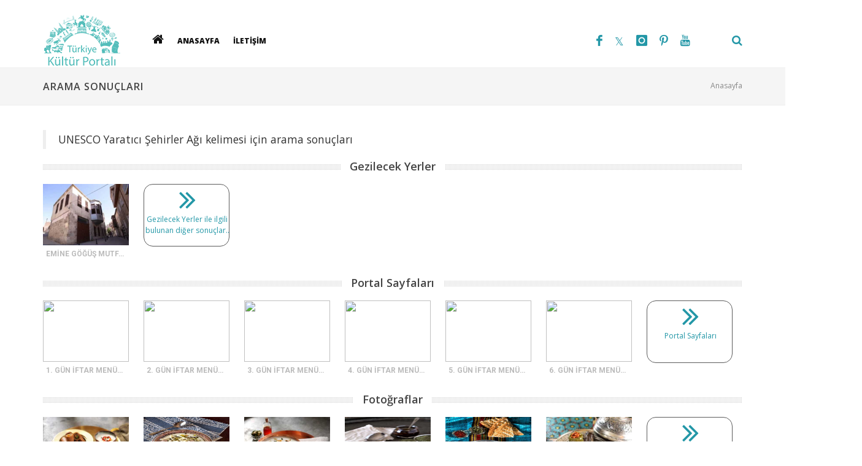

--- FILE ---
content_type: text/html; charset=utf-8
request_url: https://kulturportali.gov.tr/arama/UNESCO+Yarat%C4%B1c%C4%B1+%C5%9Eehirler+A%C4%9F%C4%B1
body_size: 18691
content:




<!DOCTYPE html>
<html xmlns="https://www.w3.org/1999/xhtml">
<head>
    <!-- Google Tag Manager -->
    <script>(function (w, d, s, l, i) {
         w[l] = w[l] || []; w[l].push({
             'gtm.start':
                 new Date().getTime(), event: 'gtm.js'
         }); var f = d.getElementsByTagName(s)[0],
             j = d.createElement(s), dl = l != 'dataLayer' ? '&l=' + l : ''; j.async = true; j.src =
                 'https://www.googletagmanager.com/gtm.js?id=' + i + dl; f.parentNode.insertBefore(j, f);
     })(window, document, 'script', 'dataLayer', 'GTM-5DNZX47R');</script>
    <!-- End Google Tag Manager -->

    <link rel="icon" href="/favicon.ico" type="image/x-icon" />
    <title id="head_pageTitle">Kültür Portalı</title>
<meta http-equiv="content-type" content="text/html; charset=utf-8" />
<!-- Stiller V2 -->
<link href='//fonts.googleapis.com/css?family=Roboto:400,300,300italic,400italic,700,700italic,500italic,500,800,700,600&subset=latin,latin-ext' rel='stylesheet' type='text/css'>
<link rel="stylesheet" href="/css/bootstrap.css" type="text/css">
<link rel="stylesheet" href="/css/styleNew.css?v=20220301-1234" type="text/css">
<link rel="stylesheet" href="/css/styleExtra.css?v=20220301-1234" type="text/css">
<link rel="stylesheet" href="/css/styleFix.css?v=20220301-1234" type="text/css">
<link rel="stylesheet" href="/css/dark.css?v=20220301-1234" type="text/css">
<link rel="stylesheet" href="/css/font-icons.css?v=20220301-1234" type="text/css">
<link rel="stylesheet" href="/css/animate.css?v=20220301-1234" type="text/css">
<link rel="stylesheet" href="/css/magnific-popup.css?v=20220301-1234" type="text/css">
<link rel="stylesheet" href="/css/elastic.css?v=20220301-1234" type="text/css">
<link rel="stylesheet" href="/css/vmap.css?v=20220301-1234" type="text/css">
<link rel="stylesheet" href="/css/calendar.css?v=20220301-1234" type="text/css" />
<link href="/Content/font-awesome.min.css?v=20220301-1234" rel="stylesheet" />
    <link rel="stylesheet" type="text/css" href="/_ui/css/slick-theme.css?v=20220301-1234" />
<link rel="stylesheet" type="text/css" href="/_ui/css/slick.css?v=20220301-1234" />

<link href="/Content/bootstrap-datetimepicker.min.css?v=20220301-1234" rel="stylesheet" />
<meta name="viewport" content="width=device-width, initial-scale=1, maximum-scale=1">
<!--[if lt IE 9]>
    	<script src="//css3-mediaqueries-js.googlecode.com/svn/trunk/css3-mediaqueries.js"></script>
    <![endif]-->

­<style>
     .fluid-width-video-wrapper {
         width: 100%;
         position: relative;
         padding: 0;
     }

         .fluid-width-video-wrapper iframe, .fluid-width-video-wrapper object, .fluid-width-video-wrapper embed {
             position: absolute;
             top: 0;
             left: 0;
             width: 100%;
             height: 100%;
         }

     #map-canvas {
         width: 100%;
         height: 400px;
         margin: 0px;
         padding: 0px;
     }

         #map-canvas div.map-info h1, #map-canvas div.map-info p {
             color: #333;
             margin-bottom: 15px;
         }

         #map-canvas img {
             max-width: none;
         }
 </style>

<!-- Preloader -->
<link type="text/css" rel="stylesheet" href="/_ui/css/estepspinner.css?v=20220301-1234" media="screen,projection" />

<link href="/css/theme-eskidenyeniye.css?v=20220301-1234" rel="stylesheet" />
<link href="/css/custom-altsayfa.css?v=20220301-1234" rel="stylesheet" />
<link rel="stylesheet" href="/css/responsive.css?v=20220301-1234" type="text/css">

<!-- Template elements -->
<link href="/css/theme-elements.css?v=20220301-1234" rel="stylesheet">
<link href="/vendor/fontawesome/css/font-awesome.min.css?v=20220301-1234" type="text/css" rel="stylesheet">

<!-- Template color -->
<link href="/css/color-variations/red-dark.css?v=20220301-1234" rel="stylesheet" type="text/css" media="screen" title="red-dark">

<!-- LOAD GOOGLE FONTS -->
<link href="//fonts.googleapis.com/css?family=Open+Sans:400,300,800,700,600%7CRaleway:100,300,600,700,800" rel="stylesheet" type="text/css" />
<link href="//fonts.googleapis.com/css?family=Lato:300,400,400i,700,700i&amp;subset=latin-ext" rel="stylesheet">


<script type="text/javascript" src="/js/jquery.js?v=20220301-1234"></script>
<script type="text/javascript" src="/Scripts/moment-with-locales.min.js?v=20220301-1234"></script>
<script type="text/javascript" src="/Scripts/bootstrap-datetimepicker.min.js?v=20220301-1234"></script>

<script type="text/javascript" src="/js/scriptExtra.js?v=20220301-1234"></script>
<script type="text/javascript" src="/js/plugins.js?v=20220301-1234"></script>
<script type="text/javascript" src="/js/jquery.elastic.js?v=20220301-1234"></script>
<script type="text/javascript" src="/js/jquery.calendario.js?v=20220301-1234"></script>
<script type="text/javascript" src="/js/events-data.js?v=20220301-1234"></script>
<script type="text/javascript" src="/js/pagingCounts.js?v=20220301-1234"></script>
<script type="text/javascript" src="/js/imagesloaded.pkgd.js?v=20220301-1234"></script>
<script type="text/javascript" src="/js/linkify-jquery/linkify.min.js?v=20220301-1234"></script>
<script type="text/javascript" src="/js/linkify-jquery/linkify-jquery.min.js?v=20220301-1234"></script>
<script type="text/javascript" src="/_ui/js/slick.1-8-0.min.js?v=20220301-1234"></script>
<title>
	Arama Sonuçları | Kültür Portalı
</title></head>
<body class="stretched light device-lg no-transition">

<!-- Google Tag Manager (noscript) -->
<noscript><iframe src="https://www.googletagmanager.com/ns.html?id=GTM-5DNZX47R"
height="0" width="0" style="display:none;visibility:hidden"></iframe></noscript>
<!-- End Google Tag Manager (noscript) -->


    <div id="wrapper" class="clearfix" style="-webkit-animation-duration: 1.5s; opacity: .88;">
        <form method="post" action="./UNESCO+Yaratıcı+Şehirler+Ağı" id="form1">
<div class="aspNetHidden">
<input type="hidden" name="__EVENTTARGET" id="__EVENTTARGET" value="" />
<input type="hidden" name="__EVENTARGUMENT" id="__EVENTARGUMENT" value="" />
<input type="hidden" name="__VIEWSTATE" id="__VIEWSTATE" value="NCozclCrB7fY/0ODAWg0Phb66J1T+SXZQHNTxWnmKKfDvvBrJN2V6RwW6tmWbb2u82GHVj7Gr8lyhVXcbVHDo08Goa18V5erm++kERUgR26dVIgyThQ1+nCqKXNDOn7jGb8zJyc+fyOCnTW07Fbns5wPag7fOZ2czLgMsHX5HJ/NLW+sCHwZa+TXJMPhgSMGKYHtzpeLwlwZrmj3UvN+GYATq8K9hGjGq9SFlM9uQ90eZKUjvw2r5QLfh3dBQIcUP86FJRn5UW5//hSjrBWyUV3QKLOdWEnf7+rf1i0h7/HUGKoD2m8hZ/21IQSqCuVGppkyD15o1W89nG8pPVOcecgXwIwD/Mmg+/hU17tyrEIGE6FYp1N4sq8eep7bZEPwF7Y4SUtc+5lcfswEPCHHfQZ4Iv+9KYVZdRbPOomzNnmksN76zXYV2LSYbTK+49ArBvS4d3uhFN6fmdgI/E4aDk5/gu/LTwp5votkFZusgfHcX5xjmdX+A5HzKQYIE8fYMfGrAaemnH/4LCdmMGKlQHPbaalhfEWqw31UaoKgbE53MGuUNOLTuLQY8uBRukQ3Kz3oJW/[base64]/MZ+PpsA5Esa39WMui4SDy5jE/5rzKCFZIUMRkCdH+6Iv4qNqH26KD6HemIQJjo6VTCZbTjtPWBAyoetC/[base64]/qju8zW5UyQDvaS2OjBDYCFEX18sCO4qUWN9LurMqAr/f12ua1srQCcnvS+Lp30JmmS1TWfMTbWy3UYn2Dvpj1KT+cuGix3qEFshztpiUcyyEuvGOZ+T+APi2zz7KgwF3yGRPtGwaWHaLOQg/oAUhcufl3fqqOB22pev10d6QVYACuPGOYld6nyml7VQd1sNcCqTF+bBZQpCPeks4s9yiFSLdb4ZLzrbrk6TXV6FMLWH+Ut6LhkAbETDJg/pi7vyUyGYcs9/qXyQdn5Sddxfiz9Zpwpddd6O/PjFSeFhtBvBtC1jIWZfRxSgKa8ywPZbw15lx7UHcxfQ0USfFWpudLllpEfzn/[base64]/iycXa7X1YefYCZ95CnmqvP931Xs2qJ3zgXafU/owFWPTUXd4aTi3LkMz3DzY6W5gfzj/PSWlZOfZVNBZY1gestnbjfD8SPf74zwoadiP5CFBLEhNb5f2C80IPnod+Gawcf7x2xf0t+/2aApnqXte4WsCrUiQaOiPjWzlew+KJ0DK+kRpKK0pli8dID+CNu5ZLYc8JoOwt5gOBKalMlAkigmhusB20X5Twpx5eabNihruCAyQ16BLowVUokSL4iraKxsY3v8hURC5qBUKh67bOb5vkTz82HInTf6DAhMPY9UaJTxC5sENNcal2p/aVDXZLZBxawLVGXzynFqanQEjvrj5tdcEodj7qev27NhZb947aAVLlS1yCmw7WpP8uSH6TvkauMNNw2+3fdyzCx/1l6kctuLZ/MZEA7YvQAMoUWOOlpYSje0QSpa0XEQj1TAGMysHN21NtYBiLgrhBZz5lW7YsGtC5xXs+PR3/DLBGKzl3djGaJJvOaZqTjKncGQnZHAz3xtxV6cpuHyOyWwQBcfGQJNDgiXhUDKlY71g4LP1rD6//OqLCQB7U5+9wjkDTqAB8Z8V5Fh/J/vUOvLYWoJusK9mZD2SCifpVb7f6SrYyGZ1OfmVoqRJ4GQ2cFlN5oEYtHQq+hfiWo+7LXK/o1SFGqZx3fq9v+NNryT5o7RvjfGl140Eg26GLZZKPDdNXD5DZYWj48Rw3SvPQxkvbKWqwP0MulR+9wKbE0huXJdkrNI9q5bx1vzz8VTUMZBHfnWkXOIXwvLHUvcUSiJhaIUSxBVSVW+rg1aObMho0kJxlFaYZ0OSHHDOivKWbryH6tF2p8OMDm3ex/PKO0ZnxPVLp2uagnHup9bsxk/WyCv1P9/GY5M3j3mBZmsLSFqWQKq7ZS1AkUvGpv1norGHp3VPw/QlZy8cConJmPDiAyU15U6fW5hCEaabxUaWNyx9JpVzNnl46KzsPNjxSVGVkAPoMvZbG8Vdhr1eFfpv5UlANpCORQnzUPSn/OsYbnhbaeFK3hu8TaiP/FcnZFeoYP1pgWc/UTmjy+D3fNkb39ha5q+RvZCEyZAVUt58zoLZI1vE6IbOArOJSDyb9lud9GraBV97NW71uf7/HA++hi4MDMgynXD/BWyON8fB8OTYu7lPu7/741YKEg5dEHVr7n4LOaMTegbh8Mk/rKUfkfQr9Ht7mRX81xKDbXg8sZYEJItqdFga/a1pxTPl26HD2KpVVwLuehN3uc4/Rim/LQZZvfU+PAfed8M8SPXb8XNBMmYAyrSo2ykPcxhV8mWKs2KFMQmGlT1jpR+6VIR7JvaX2qeSyM/L4hcj54RoCPbzU8DRZ5tm/10bwNAVmEigmcbnpriv3pJn73af/wGbqsCknraejWBQFrhHDrMqTPujT1RtK7iadbuRCotyA0v+9GbPqsA2iXFmYv0cUoqAu4fbaCEDagk3xzTvtbnBM0buzhvvxVS9pE24B+qcD++lRtYsctZLq2Tg4e2gx5fQBqPdxv2FvEtfNvv86Ap3S/loPNS07YhamKxLzamnXInf1sHFqnmjLJdryElOE9nuuShGJDB2evCABU/4MwirCnd+BePe5jAMGIam7YPoyOxnZp+P6CjOxzSMNAiLaO3L+xElh8GwnBlkxdzvl3DPBMZTUB/oIY0g2woVA2+pSdx3MBOy0Ks+igCLwYo8fPQI0gBLEgBO0kHwrAIkjXQR5cvpAJDhOPi9O4EvsnAr9vW14L9+DTL8reBQNdCewG56XgspyvXmFlTN7Jio+jXNTJe/lWFU0RoHn1VOlyFdRrXsp3LObog6pT3IFdGBxJ7QxF/QPCzYTzjGhS1KwELdNXdXBJ4I4o4ZfCpp7g7y46d/SjKYx8Q93s6ZAlawgLxL/RdptjZ+vHonb7nmLLQDkJk69/8P0KfJHwRnX8K3krCEb06+76SrSh/BryazbxTk6CAMDog5mL+spOj1wLl/oPoOiJUlN1txhHGButxhrzjUIIlQviwiS+JRL+AK0sX3jRgyNLIP7IEDNJyKU8+1Ri+f26B5+UHq4gleeEg/JO4PLVEknHMo5XAqKFsTCtsZqKZ5C4J4XmZzArgAZ4thnCCSTj1aWEgGwK9ghrrMeF+lackH2JDxEDxb2Tm5k4gTzSWUTLboL8xzzj3klWUGNsc9xtW0r3Pg/thsVe0t0dtA9sVPsHTeYsgg6kt76BpThxhJbtjWxkdIKMOMzWNVnagBO6MsVQYbTmaXcoQxXWj8yLaK2z5QTf/ycF5B+tqrNCIQ/9mbJ5O1y1BoZE6/iL8WMoIyRd6NvJDzQ8C9GsASNwGmPzded21/wKdItE6qNL+y0yxkslLzZzHAFu/+ywNOLXkR6O78Lf+vNfXfzLqgmKqQ2poupPnsAZAxi0No0K3Hxi9wVBQ0Enavb6DCeUuEjLwdhjt4QtO5YY/IIOXp2s+r40kEqkds7E7kIhgjh3D4+eWAGj7ht6SFMqsO24tVTe1nJpTaMFh4iskI1EVTLUjwnSFJVPLvn3+W49sT0wW6ly67fDS1xfMB0ury0SqWfFqALiu05hwn6BQJ2uPATzC1HLMdw4sn65dkwOMSo1DvRbMjwz/xuBEsLwDDEBSIN/6lRvyo4+QCi+3X4xc1uhLgl4Ezwc++TbA6YGVn8wXFtUkSk8waK+uDJGB0AMz8jbvwb4xOFWEgjS0182+DTqB9DHsAVOFJF3WD0EptowFGbeAnz+gE5dNuC4YynDrMrvx+gl+Q8F2hL/zc2yqF710FUcX5+Cg14tFdBrHBOMctZ1na0QfL0d/+f4TPRuO6Db5CsxvT5g5z/w/Rz+3A+nxV0OlXhZ6EPJ0KhuUMuzmjOYcUkhZ5INgX1XAnSPYXD/bDzsmSmOvj3S1CI4sQ9HfAknow63eA/XscKLMcbiyG0RcbxZGhbWhnZKuxQOKMxM+PtFWE7mPyrPV/qwW9B8AjAnZbL4FV35eQTKfgZ7a2rB0R7W4CtLBNfx5OpgCs5SRvIjGNlIzwlsqGVf+MypdB6tuYHKotFk1aClEpvCsfruj9wZNh7OLqUMHtkY8dKd/+tK4uNRuGMni7/fpaEc4BF+7xYUdAddFv08ukjhfjkgwJPn4sv8MFRbecyjhdu8XYxmGLI/4xeUMgTSQZl7rt3NEgK2aRGdS0lH4jRtcJwdpaniWwiVCg7kMwTucN1bHnRnOU/BUJPJoIHPIE+HVumf9ITI3POQjS1fQ9kzN4qL7l/3QywjJpwV7qkwKkEFYVG8Yr/BQtMcgIc38LgCZO0sskNx94ozVAfkniqyRr50RDJ6+IJFCy93SrVS0R7goBjwQHU4PIlDdVHVZ6s4oC99BcyGFh68KG0cfkr07C0ItGVU9ABZy61ZFv1JCrS08AjrCxuR30GGzBM4pcWcHNDOd3I37ctiCnLzn/[base64]/mxjPdGcUzOHilwJ/0d2RqKrwV9LcaBFHA6ndncsvf1xz3GYnvudjoF4e2WDqICwXT3PMU9RZmz2AZNzNG1AOgC/EaBVoNUD/+59YlW/HWxpLmgRM3kfkSMfssKRyQdlVY3Bi8N9ZrDtPA8buRwTTtB88wD/mx5y99qiemgAGfhAxD8Jtgemys3QAmddEMtxRoDC+JV3mI3tRsxMpL0Mzt3c2WlJDAPWcHZpWc1IJvEsYpGjx97RO174O5a6ME30U4MxpT5DQPIq8sk3cW98OXRE9WLpMtkadVeYfNefPReRQMFp0xIZNsRJooPjTX8PbqWqpQ3sLC8PK/d6XnZKpbNlNcQqbqBBkrnIZaxBlNSw1nbHkR31jO4RZfCKKOgebO2QoeeZGBp3N9GpsnzM/U1quFAoRl0OosLtyI/Pew1dTLrkfX2AGi/+isPts+5ycOW+MX5XOF3E2eE0DiXJXp1XXwXCojsJonZTFEP7Gcm70kW5l5u5alkfBuxTi9667jRyEzEVleMq469qnvjz+vKxoRiSPWWgyNiFAelBG4OlVchwdYp5uIb1jkweSKxSPNDWZLK8hCb6mpTHmDk4S2yF/wCDb3cl+CpT/QTz7vjCj3Joc7KxOM9r+QXCblQYfCjwL0E+UXaqYjyPLJhb21QE6z7EhJ0HQaCABCzfIYbbvmwWtndZnq7CSwTWutCtImVMYk7H6tw+aSdpe2ZxjTeAsTo1ZJJcH95rvayx4n29HBYctv/bI0Jad6zFb7qoddI/FzYh78Ja/9ypSMtbu8b/p6Xf1I+Ae0ouUv62lnJFO/VmD6CFb+VUFXpTIhi5xYutzgQcc36gLaD9Np1c/z/Ywv8l51yYEJZqIjjgRhRZ2qbFk4CDAh7AKcEz04EYMovX6jjJKfuK18hhu3CmIByS7myDULw5QrWQSTfCuxQVspwqTIcY7wLidxigYLb8GBBkE3Lb+/5kp+gIQwBfOwQYYADjEGbCjtQLgcvTxeABYSpJKzyy27vtj3VANPGvOJBZ1ax10SiyErxBHWVCQC/7XDixck1vBrTM/tyUyWvXn4anbPVrrMfJWbexIhhYkwGjapKS22GNYmeGRYdizADoqeTMk4723FxP4+cNCmG8/hZNePqjq4dn+i7BEtxKTpnbkMYmgThiSChmdt/WbW0/QNRuKGDQoESjWlFYJxNYPzQnvH34klk7+a3poUFhrHqoJkN9A6Vu70e8Ngife0s5AhOrRhOjF9sr+KPK42YLoXlv/7VKbrlfScBU5bUg5CrrueuIbZC4MP1qmiQfP/ZJ3xXRR82NCidet/oTW9OsOo+cGS19FkhIHGAPBGauzy109It/AtdluUDQG6jSNmXcaPa5h/ZySjxrazscqkeU/k9P9VV1jhCJTDlDCwEVz3gG0M3l39DZJekMSQ0UwX+jRrR5vroivE4nVG34Rg50sFOOJj1s7KQicS0aWiHr+pOnIB/+9NmZHlZ7AjFmZfhprxXv8AG5ncaBGUtqFwNgVyTDoVCieH2muhmvMP752oSgB4gLG7YHqPMNMicFRrpunqlJ6ROaCji0HK0K6duKmBd8FMvCTfnaZ/XkOZDYfFU0jIp2Crbxt/IThqbGmPff1IpAIaTSi1xz2hH8+VXm9ABofcgrZMnVvX6b60Z6xrHLzutGTiwj3CBVB5XtusovlrncGvhyg43yAnHwDm/0Fgb/L81FVdkd5qParBDguY+y2GSeY+f7OUZPcVry6iFte0Z08KolUoh1kgvOIiY40j1sfwUWqKksgdAXFyP7+/Wg/CIA6PWkWif6ORk+ql0UiBkrroiimUFlyICOPJl4Wo9fvpCbV1YdeBdFrxMU7MHaprpYT2vYoEL/IDsmLIDQMFsSb/S3WY3rAx6R9ILp9yU/qHNQX94g7EdPliQcJIn2LBxSRHiEzTZoUteZ1hXvfxmXA3SHPcW6wjV81D5EE3B6ATElM8SXFjAgtfnQBBNPe3gcYWYrgtnslwdQJWpd30kfaA4jA/yMtVgMpMM21hk6F5u78qedN8mdxfHLs3LySitEUrr+A42KEO8wX8IzAiIa6qWIvJDbIRhgR90X4Jjsc8ryu3yzSrSsfyJZZuSYeKuqEJuE+rImn1mSsqmHnXw2eESheCGFl9jtJEGHfvRq5XXYIWKimYg0vYb0CrB/12yntrrRGppuuUjYlIAfTcPod8XEYbV8ewjlcg6iCOXwmNt9F0toboE/jBkkhNfWvh7JdTR+nDbPVKKM/Udy+3+ZgreMM5jXVAJ6AO26IBDobA2qa4w0gPgDknyc75f8KefpprYUMffp/dlrQBUn2kXJw9Qw0nVEey8sG6zGLv7su+/2f8c1QjOGLW6b6WHka/joXSxvoNLWBcOmmuyvGbIt+mx50qpCf4n0rUVw0QvkQ2RXZwznmXRFWPShduY1ad6nbKMYHNc7SVEIVB14YwHmJUZvoMS5GMut3rQinudX7Qv8hUUPvIXp8IBXPBtny2OtZIQkhPAV7oeJLGY5j3p/mDbS51dqrPU58HpOqA/sKdkMAlyRkmkdsyvOGpQmHoKP1/oCOV+MGt7B96pH8cW/ZApxbuXWcQfR6jYpYazX4R106FjOTcYCO8bLGWBn3LDRkS6YRSk/huakn2wfAHb/Mpp86+2wlfKUjbMk7fgBuyKIFiXTcf5jkrKhf6ND+aNHIQcmjSZE9Z2AKHvF7GOmkysTFwbHFu1j6PXykD9MdOg016E7FizfIOVX/[base64]/dvUbuaUN2k4NfmA1s4TYyipul+ec0KpxiWbkOzr4j9yZUSc2BpRHMK+DTUsoOLbZal5zrvNiov9S1poAfc9bMYX30T6ovXLWKb1+Lmrn/ctVK5UrSzekIAseE7BwQ5i+Ztp2vFXMEoQn24YH7cGVwMluIDXaopLDp0TdeZkRo07NnSrgARSAiuTeISwZA3BcnID0pyE11fFdO/crq9VyQ3fmAtJ9jaV6fKt7cIFgcyXvog+faq8qbnUpir9axGX4Blo58BgJolxPiIqWCpDQ9a42JxOuwhunHv983ncjlMSrTUdBuunKkQp4N6V0ZrXzpeLDjJ+TCjExr1yyHHDnRG/XZ/v30UNQTI8+wwEXsVRtHPD85Drn8/ZhQgRpBwz7lk7iaeaUU00YRQGWp/T651EDb8ab8MfHKAj8RdPRefbOqogvfAGyet5oEHbIWOqoiXr62M6EF7O2AnPpG1hfzXv4jwVtH4cq6cYAQA0jCOgyBRzvOgzP7zphlBNzjHSgcPyamUAe5MYGmnIlyP2VCxYGjyuk8k7B8No9I0VnGB2x6AV0AWmwDvYlHAE24D0TYpuGyPBMnnkA7/t4ZIBkMsUZOotu69fiox9PCv+f6zEhWVXVLBAqMg0JLHoj8HSIOTUkR2v7gfv9MK4UJNJ745iy8I7Ms+OMecwMyVhOqRuG+3xbid9rz9j/sporI1mY+SbxFl+YDl5RKFCOWpCinesYM77XiOzFQBFO1ULcdnuzC4XOtjYQxri0AeqnkwP302djhJRCq+3yVO0Lndy8+M89Z2lj0ITu012oGKeWn4f0+ScWiOGhzl85Y0ys6jQ8KLuXRK/uz5kuZmZfgKQUkK5TCFDiG88tdnANmHZTEfvdFSF3IglrExIHixF7+ZzCfJdWENZPqEe7qnDBICzH2A03JM5bNqctRGKaVIQd8/NmroFVwIpFqYNocmsn8jKvBAdV2Anzni0tS68sUfX/IqCv95yNIXSaadNXBS9TAk7nZ08lhmVCe3J43pbB/iEFBRA1w60ze/Rp9m4/ocGvWs9wk9CrvlAcq/sbf2Fn4hXIakLeqn8WChJHIY64AmPa5LQeLAsDdJ8XK4WcCR2CfLOIZICcVd58pq6kTX17IEQmIFWiGRt1xNzjd0z5tWTPWoFfBHpDM/FvjAO9oA6v2qkmH4oYPK8ovB8VuCN4WoFIlMTlQ3dMhRkRWk1oFlkOEQhXNacqDydjCkyJmvyO04DPWlpNj4UuBWJcMb1gcV88wJ8kX/FX6n0k5jRFbIpUUN0zT06HIQDdlkRFUbdrwUDddQ2+gHekQDtWJzA7RQI4CyoXv2ubi62MqCBiDdF1FXrNM/[base64]/TE5H+Jt8N6S3DUa/xpbNTA6TAkaYi3i7aic7mxheY/MYfuDDhIOxNKMIKr73C6Lt8l5+cLEA8aeLgatD4Pfj71WCGLCcOL8IJ8rVsGMlRv45ft/DJ7sXR4rmPXhYp0rkYcMOR4H9RUYi/q1myp/XwQiq7l1HqS0+XF481sNFRmEQO/1X91VZi2wLOb1hbxxx+Dx24ihbnPb9hs0wLkHrmLMqq6+65Dwsd+HxOWU5+17jV+8Nic77deAnLs9lv6hO7dxl1X6G/I0/YR0HDN7cbSvIyqGpKm3Rev7PwEa/idOBEYlZi31w25RG0u8Sia93EwSG" />
</div>

<script type="text/javascript">
//<![CDATA[
var theForm = document.forms['form1'];
if (!theForm) {
    theForm = document.form1;
}
function __doPostBack(eventTarget, eventArgument) {
    if (!theForm.onsubmit || (theForm.onsubmit() != false)) {
        theForm.__EVENTTARGET.value = eventTarget;
        theForm.__EVENTARGUMENT.value = eventArgument;
        theForm.submit();
    }
}
//]]>
</script>


<script src="/WebResource.axd?d=pynGkmcFUV13He1Qd6_TZBrY_DK-wcBrCLuPWzjHccosmYKa8VFKCiO_QqKgIy9D9c1ghYDPkWqUNq5ooD6Huw2&amp;t=638901879720898773" type="text/javascript"></script>


<script src="/ScriptResource.axd?d=uHIkleVeDJf4xS50Krz-yHqQQhJC2RLNr8-2fjgmuAAQf-WlIIbyP41BLlCtXnl5k4wklWhWGHcAZ_XXi7W2m4UW2eMdlqyB0EjWyd6UUGqORr1s2Af13SgPZ-aZVcHDBXjvHmvClEe5yn9LcYRL_AmWm_SIxcKqKXb-lLyVv0c1&amp;t=32e5dfca" type="text/javascript"></script>
<script src="/ScriptResource.axd?d=Jw6tUGWnA15YEa3ai3FadLupPycJUMby-LxbCSsKYIQ5fTGRECEbonsZkGIkTDpNbCDTnNrFmgoP4WUToDKpeon40sZlARPrBxK3BvFGigIVp9p2Ijj_m_HG2VTs0DLhK2SA3z_As9OeeFZkgIot7SjJqcy7AIGRkR4M_Ipnug81&amp;t=32e5dfca" type="text/javascript"></script>
<div class="aspNetHidden">

	<input type="hidden" name="__VIEWSTATEGENERATOR" id="__VIEWSTATEGENERATOR" value="D460EFFD" />
</div>
            <script type="text/javascript">
//<![CDATA[
Sys.WebForms.PageRequestManager._initialize('ctl00$ScriptManager1', 'form1', [], [], [], 90, 'ctl00');
//]]>
</script>


         
            
    <!--Begin:  header --- -->
    
<header id="header" class="">
    <div id="header-wrap">
        <div class="container">

            <!-- Logo -->
            <h1 id="logo">
                <a href="/" class="logo" title="Türkiye Kültür Portalı Anasayfa" data-dark-logo="/images/logo-dark.png">
                    <img src="/images/logo.png" alt="Türkiye Kültür Portalı Logo" />
                </a>
            </h1>

            <!-- Mobil Menu -->
            <div class="nav-main-menu-responsive">
                <a id="mobile-menu-trigger" class="lines-button x" href="javascript:;">
                    <span class="lines"></span>
                </a>
            </div>

            <!-- Arama -->
            <div id="topsearch" class="">
                <a id="topsearchtrigger" title="Arama kutusunu açmak/kapatmak için tıklayın"><i class="fa fa-search"></i><i class="fa fa-close"></i></a>
            </div>
            <div id="topsearchform" class="searchform" onkeypress="javascript:return WebForm_FireDefaultButton(event, &#39;btnSearchTrigger&#39;)">
	
                <input name="ctl00$ContentPlaceHolder1$WucPageHeader$txtTopSearch" type="text" id="ContentPlaceHolder1_WucPageHeader_txtTopSearch" class="form-control" name="q" placeholder="Aranacak Kelime" />
                <input type="submit" name="ctl00$ContentPlaceHolder1$WucPageHeader$btnSearchTrigger" value="." id="btnSearchTrigger" style="visibility: hidden; padding: 0; margin: 0; height: 0; width: 0; font-size: 1px; border: none;" />
            
</div>
            <!-- Sosyal Ikonlar -->
            <div id="shopping-cart">
                <ul>
                    <li class="social-facebook"><a href="https://www.facebook.com/kulturportali/" title="Facebook" target="_blank"><i class="icon-facebook"></i></a></li>
                    <li class="social-twitter"><a href="https://twitter.com/tckulturportali" title="X" target="_blank"><i class="icon-twitter"></i></a></li>
                    <li class="social-instagram"><a href="https://www.instagram.com/kulturportali/" title="Instagram" target="_blank"><i class="icon-instagram"></i></a></li>
                    
                    <li class="social-pinterest"><a href="https://www.pinterest.com/KulturPortali" title="Pinterest" target="_blank"><i class="icon-pinterest"></i></a></li>
                    <li class="social-youtube"><a href="https://www.youtube.com/channel/UCdkN6QYy7OuMBTINgndgorA" title="Youtube" target="_blank"><i class="icon-youtube"></i></a></li>
                </ul>
            </div>
            <div class="langchanger-container-subpage">
                
            </div>


            <!-- Navigasyon -->
            <div class="navbar-collapse collapseww main-menu-collapse navigation-wrap">
                <div class="container">
                    <nav id="mainMenu" class="main-menu mega-menu">
                        <ul class="main-menu nav nav-pills">
                            <li class="dropdown mega-menu-item">
                                <a href="javascript:;"><i class="fa fa-home" style="font-size: 20px;"></i></a>
                                <ul class="dropdown-menu">
                                    <li class="mega-menu-content" style="background-image: url('/images/shortcode-megamenu-bg.png');">
                                        <div class="row-fluid">
                                            <div class="col-lg-3 col-md-4 col-sm-6 elleme">
                                                <ul>
                                                    <li>
                                                        <a href="/portal/arkeolojisanattarihivemimari">
                                                            <i class="fa fa-angle-double-right"></i>ARKEOLOJİ VE TARİH
                                                        </a>
                                                    </li>
                                                    <li>
                                                        <a href="/portal/dilveedebiyat">
                                                            <i class="fa fa-angle-double-right"></i>DİL VE EDEBİYAT
                                                        </a>
                                                    </li>
                                                    <li>
                                                        <a href="/turkiye/genel/etkinlik">
                                                            <i class="fa fa-angle-double-right"></i>ETKİNLİKLER
                                                        </a>
                                                    </li>
                                                    <li>
                                                        <a href="/turkiye/genel/neyenir">
                                                            <i class="fa fa-angle-double-right"></i>GELENEKSEL MUTFAK
                                                        </a>
                                                    </li>

                                                </ul>
                                            </div>
                                            <div class="col-lg-3 col-md-4 col-sm-6 elleme">
                                                <ul>
                                                    <li>
                                                        <a href="/turkiye/genel/gezilecekyer">
                                                            <i class="fa fa-angle-double-right"></i>GEZİLECEK YERLER
                                                        </a>
                                                    </li>
                                                    <li>
                                                        <a href="/turkiye/genel/haberduyuru">
                                                            <i class="fa fa-angle-double-right"></i>HABER VE DUYURULAR
                                                        </a>
                                                    </li>

                                                    <li>
                                                        <a href="/portal/halk-bilimi-ve-kultur-atlasi">
                                                            <i class="fa fa-angle-double-right"></i>HALK KÜLTÜRÜ
                                                        </a>
                                                    </li>
                                                    <li>
                                                        <a href="/portal/Dunya-Miras-Listesinde-Turkiye">
                                                            <i class="fa fa-angle-double-right"></i>KÜLTÜREL MİRASLARIMIZ
                                                        </a>
                                                    </li>

                                                </ul>
                                            </div>
                                            <div class="col-lg-3 col-md-4 col-sm-6 elleme">
                                                <ul>
                                                    <li>
                                                        <a href="/portal/sanat-1-2">
                                                            <i class="fa fa-angle-double-right"></i>SANAT
                                                        </a>
                                                    </li>
                                                    <li>
                                                        <a href="/turkiye/genel/neredekonaklanir">
                                                            <i class="fa fa-angle-double-right"></i>NEREDE KONAKLANIR
                                                        </a>
                                                    </li>
                                                    <li>
                                                        <a href="/turkiye/genel/nealinir">
                                                            <i class="fa fa-angle-double-right"></i>SEYAHAT HATIRASI
                                                        </a>
                                                    </li>
                                                    <li>
                                                        <a href="/turkiye/genel/turizmaktiviteleri">
                                                            <i class="fa fa-angle-double-right"></i>TURİZM AKTİVİTELERİ
                                                        </a>
                                                    </li>
                                                </ul>
                                            </div>
                                            <div class="col-lg-3 col-md-4 col-sm-6 elleme">
                                                <ul>
                                                    <li>
                                                        <a href="/medya">
                                                            <i class="fa fa-angle-double-right"></i>MEDYA KÜTÜPHANESİ
                                                        </a>
                                                    </li>
                                                    <li>
                                                        <a href="/turkiye/genel">
                                                            <i class="fa fa-angle-double-right"></i>İLLERE ÖZEL
                                                        </a>
                                                    </li>


                                                </ul>
                                            </div>
                                        </div>
                                    </li>
                                </ul>
                            </li>
                            <!-- Türkiye Geneli için -- -->
                            <li class=""><a href="/">
                                <div>ANASAYFA</div>
                            </a></li>
                            
                            <li class="">
                                <a href="/icerik/iletisim">İLETİŞİM</a>
                            </li>


                            <!-- İllere Özel Menüler -- -->
                            <li class="hidden">
                                <a href="/turkiye/">
                                    <div>ANASAYFA</div>
                                </a>
                            </li>
                                                      
                            
                            <li class="hidden">
                                <a href="/turkiye//iletisimharitasi">
                                    <div>İLETİŞİM HARİTASI</div>
                                </a>
                            </li>
                        </ul>
                    </nav>
                </div>
            </div>
        </div>
    </div>
</header>

    <!--End:  header --- -->

    <!-- Başlık Kısmı --- -->
    <section id="page-title" class="page-title-mini">
        <div class="container clearfix">
            <ol class="breadcrumb">
                <li><a href="/">Anasayfa</a></li>
            </ol>
            <h1 id="ContentPlaceHolder1_hPageTitle">ARAMA SONU&#199;LARI</h1>
        </div>
    </section>

    <!--Begin:  Icerik Alanı ------------------------------------------------ -->
    <section id="content">
        <div class="content-wrap" style="padding-top: 20px;">
            <div class="container clearfix">
                <div id="ContentPlaceHolder1_pnlAramaSonucKelime" onkeypress="javascript:return WebForm_FireDefaultButton(event, &#39;ContentPlaceHolder1_btnAramaFormAra&#39;)">
	

                    
                    <div id="sonucliste">
                        <blockquote class="nobottommargin" style="padding-bottom: 0; padding-top: 0;">
                            <p>
                                UNESCO Yaratıcı Şehirler Ağı kelimesi için arama sonuçları
                            </p>
                        </blockquote>
                        


                        <!--Begin:  Gezilecek Yerler -->
                        <div id="ContentPlaceHolder1_pnlGezYer">
		
                            <div class="fancy-title title-center title-dotted-border topmargin">
                                <h3>Gezilecek Yerler</h3>
                            </div>
                            <div id="portfolio" class="clearfix">
                                
                                        <article class="portfolio-item pf-media pf-icons">
                                            <div class="portfolio-image">
                                                <a href="/turkiye/gaziantep/gezilecekyer/emine-gogus-mutfak-muzesi">
                                                    <img src="/repoKulturPortali/small/23022013/76fd786b-d44e-4d04-b8e8-a97de78f8ced.JPG?format=jpg&quality=50" class="itemimg" />
                                                </a>
                                                <div class="portfolio-overlay">
                                                    <a href="/turkiye/gaziantep/gezilecekyer/emine-gogus-mutfak-muzesi" class="center-icon"><i class="fa fa-link"></i></a>
                                                </div>
                                            </div>
                                            <div class="portfolio-desc">
                                                <h6><a href="/turkiye/gaziantep/gezilecekyer/emine-gogus-mutfak-muzesi">EMİNE GÖĞÜŞ MUTFAK MÜZESİ</a></h6>
                                            </div>
                                        </article>
                                    



                                <article class="portfolio-item pf-media pf-icons digersonuclar">
                                    <div class="portfolio-image">
                                        <a href="http://www.kulturportali.gov.tr/turkiye/genel/gezilecekyer/?etiket=UNESCO+Yaratıcı+Şehirler+Ağı" target="_blank">
                                            <i class="fa fa-angle-double-right"></i>
                                            <span>Gezilecek Yerler ile ilgili bulunan diğer sonuçlar..</span>
                                        </a>
                                    </div>
                                </article>
                            </div>
                        
	</div>
                        <!--End:  Gezilecek Yerler -->

                         <!--Begin:  Sayfa Moduller -->
                        <div id="ContentPlaceHolder1_pnlSayfaModul">
		
                            <div class="fancy-title title-center title-dotted-border topmargin">
                                <h3>Portal Sayfaları</h3>
                            </div>
                            <div id="portfolio" class="clearfix">
                                
                                        <article class="portfolio-item pf-media pf-icons">
                                            <div class="portfolio-image">
                                                <a href="/portal/birinci-gun-iftar-menusu">
                                                    <img src="/Common/GetFoto.aspx?f=aWtvbl8yMDE5MDUwMzE2MjgxOTE2OS5qcGc=&d=UGV0ZWtJY29uXA==" class="itemimg" />
                                                </a>
                                                <div class="portfolio-overlay">
                                                    <a href="/portal/birinci-gun-iftar-menusu" class="center-icon"><i class="fa fa-link"></i></a>
                                                </div>
                                            </div>
                                            <div class="portfolio-desc">
                                                <h6><a href="/portal/birinci-gun-iftar-menusu"> 1. GÜN İFTAR MENÜSÜ</a></h6>
                                            </div>
                                        </article>
                                    
                                        <article class="portfolio-item pf-media pf-icons">
                                            <div class="portfolio-image">
                                                <a href="/portal/ikinci-gun-iftar-menusu">
                                                    <img src="/Common/GetFoto.aspx?f=aWtvbl8yMDE5MDUwNjEwNDIyOTY0Mi5qcGc=&d=UGV0ZWtJY29uXA==" class="itemimg" />
                                                </a>
                                                <div class="portfolio-overlay">
                                                    <a href="/portal/ikinci-gun-iftar-menusu" class="center-icon"><i class="fa fa-link"></i></a>
                                                </div>
                                            </div>
                                            <div class="portfolio-desc">
                                                <h6><a href="/portal/ikinci-gun-iftar-menusu"> 2. GÜN İFTAR MENÜSÜ</a></h6>
                                            </div>
                                        </article>
                                    
                                        <article class="portfolio-item pf-media pf-icons">
                                            <div class="portfolio-image">
                                                <a href="/portal/ucuncu-gun-iftar-menusu">
                                                    <img src="/Common/GetFoto.aspx?f=aWtvbl8yMDE5MDUwODA5MDAzMTI1MS5qcGc=&d=UGV0ZWtJY29uXA==" class="itemimg" />
                                                </a>
                                                <div class="portfolio-overlay">
                                                    <a href="/portal/ucuncu-gun-iftar-menusu" class="center-icon"><i class="fa fa-link"></i></a>
                                                </div>
                                            </div>
                                            <div class="portfolio-desc">
                                                <h6><a href="/portal/ucuncu-gun-iftar-menusu"> 3. GÜN İFTAR MENÜSÜ</a></h6>
                                            </div>
                                        </article>
                                    
                                        <article class="portfolio-item pf-media pf-icons">
                                            <div class="portfolio-image">
                                                <a href="/portal/dorduncu-gun-iftar-menusu">
                                                    <img src="/Common/GetFoto.aspx?f=aWtvbl8yMDE5MDUwOTExMTgxMDk3OS5qcGc=&d=UGV0ZWtJY29uXA==" class="itemimg" />
                                                </a>
                                                <div class="portfolio-overlay">
                                                    <a href="/portal/dorduncu-gun-iftar-menusu" class="center-icon"><i class="fa fa-link"></i></a>
                                                </div>
                                            </div>
                                            <div class="portfolio-desc">
                                                <h6><a href="/portal/dorduncu-gun-iftar-menusu"> 4. GÜN İFTAR MENÜSÜ</a></h6>
                                            </div>
                                        </article>
                                    
                                        <article class="portfolio-item pf-media pf-icons">
                                            <div class="portfolio-image">
                                                <a href="/portal/besinci-gun-iftar-menusu">
                                                    <img src="/Common/GetFoto.aspx?f=aWtvbl8yMDE5MDUwODEzNDcxMDIwOC5qcGc=&d=UGV0ZWtJY29uXA==" class="itemimg" />
                                                </a>
                                                <div class="portfolio-overlay">
                                                    <a href="/portal/besinci-gun-iftar-menusu" class="center-icon"><i class="fa fa-link"></i></a>
                                                </div>
                                            </div>
                                            <div class="portfolio-desc">
                                                <h6><a href="/portal/besinci-gun-iftar-menusu"> 5. GÜN İFTAR MENÜSÜ</a></h6>
                                            </div>
                                        </article>
                                    
                                        <article class="portfolio-item pf-media pf-icons">
                                            <div class="portfolio-image">
                                                <a href="/portal/altinci-gun-iftar-menusu">
                                                    <img src="/Common/GetFoto.aspx?f=aWtvbl8yMDE5MDUwODE0MDc1MTI2Ni5qcGc=&d=UGV0ZWtJY29uXA==" class="itemimg" />
                                                </a>
                                                <div class="portfolio-overlay">
                                                    <a href="/portal/altinci-gun-iftar-menusu" class="center-icon"><i class="fa fa-link"></i></a>
                                                </div>
                                            </div>
                                            <div class="portfolio-desc">
                                                <h6><a href="/portal/altinci-gun-iftar-menusu"> 6. GÜN İFTAR MENÜSÜ</a></h6>
                                            </div>
                                        </article>
                                    



                                <article class="portfolio-item pf-media pf-icons digersonuclar">
                                    <div class="portfolio-image">
                                        <a href="http://www.kulturportali.gov.tr/portal/arama/UNESCO+Yaratıcı+Şehirler+Ağı" target="_blank">
                                            <i class="fa fa-angle-double-right"></i>
                                            <span>Portal Sayfaları</span>
                                        </a>
                                    </div>
                                </article>
                            </div>
                        
	</div>
                        <!--End:  Sayfa Moduller -->

                        <!--Begin:  Fotoğraflar -->
                        <div id="ContentPlaceHolder1_pnlFoto">
		
                            <div class="fancy-title title-center title-dotted-border topmargin">
                                <h3>Fotoğraflar</h3>
                            </div>
                            <div id="portfolio" class="clearfix">
                                
                                        <article class="portfolio-item pf-media pf-icons">
                                            <div class="portfolio-image">
                                                <a href="/medya/fotograf/fotodokuman/7383">
                                                    <img src="/repoKulturPortali/small/Dokumanlar/gliKfteveYapma339C1956_20170419112604394.jpg?format=jpg&quality=50" class="itemimg" />
                                                </a>
                                                <div class="portfolio-overlay">
                                                    <a href="/medya/fotograf/fotodokuman/7383" class="center-icon"><i class="fa fa-link"></i></a>
                                                </div>
                                            </div>
                                            <div class="portfolio-desc">
                                                <h6><a href="/medya/fotograf/fotodokuman/7383">İÇLİ KÖFTE VE YAPMA</a></h6>
                                            </div>
                                        </article>
                                    
                                        <article class="portfolio-item pf-media pf-icons">
                                            <div class="portfolio-image">
                                                <a href="/medya/fotograf/fotodokuman/7384">
                                                    <img src="/repoKulturPortali/small/Dokumanlar/SiveydizIMG_6943_20170419112743532.jpg?format=jpg&quality=50" class="itemimg" />
                                                </a>
                                                <div class="portfolio-overlay">
                                                    <a href="/medya/fotograf/fotodokuman/7384" class="center-icon"><i class="fa fa-link"></i></a>
                                                </div>
                                            </div>
                                            <div class="portfolio-desc">
                                                <h6><a href="/medya/fotograf/fotodokuman/7384">ANTEP ŞİVEYDİZİ</a></h6>
                                            </div>
                                        </article>
                                    
                                        <article class="portfolio-item pf-media pf-icons">
                                            <div class="portfolio-image">
                                                <a href="/medya/fotograf/fotodokuman/7385">
                                                    <img src="/repoKulturPortali/small/Dokumanlar/zcorba339C1920_20170419112847555.jpg?format=jpg&quality=50" class="itemimg" />
                                                </a>
                                                <div class="portfolio-overlay">
                                                    <a href="/medya/fotograf/fotodokuman/7385" class="center-icon"><i class="fa fa-link"></i></a>
                                                </div>
                                            </div>
                                            <div class="portfolio-desc">
                                                <h6><a href="/medya/fotograf/fotodokuman/7385">ÖZ ÇORBA</a></h6>
                                            </div>
                                        </article>
                                    
                                        <article class="portfolio-item pf-media pf-icons">
                                            <div class="portfolio-image">
                                                <a href="/medya/fotograf/fotodokuman/7386">
                                                    <img src="/repoKulturPortali/small/Dokumanlar/AktmalSalgalUfakKfteIMG_6981_20170419113000922.jpg?format=jpg&quality=50" class="itemimg" />
                                                </a>
                                                <div class="portfolio-overlay">
                                                    <a href="/medya/fotograf/fotodokuman/7386" class="center-icon"><i class="fa fa-link"></i></a>
                                                </div>
                                            </div>
                                            <div class="portfolio-desc">
                                                <h6><a href="/medya/fotograf/fotodokuman/7386">AKITMALI SALÇALI UFAK KÖFTE</a></h6>
                                            </div>
                                        </article>
                                    
                                        <article class="portfolio-item pf-media pf-icons">
                                            <div class="portfolio-image">
                                                <a href="/medya/fotograf/fotodokuman/7387">
                                                    <img src="/repoKulturPortali/small/Dokumanlar/AlacacorbaDSC_0548_20170419113111652.jpg?format=jpg&quality=50" class="itemimg" />
                                                </a>
                                                <div class="portfolio-overlay">
                                                    <a href="/medya/fotograf/fotodokuman/7387" class="center-icon"><i class="fa fa-link"></i></a>
                                                </div>
                                            </div>
                                            <div class="portfolio-desc">
                                                <h6><a href="/medya/fotograf/fotodokuman/7387">ALACA ÇORBA</a></h6>
                                            </div>
                                        </article>
                                    
                                        <article class="portfolio-item pf-media pf-icons">
                                            <div class="portfolio-image">
                                                <a href="/medya/fotograf/fotodokuman/7388">
                                                    <img src="/repoKulturPortali/small/Dokumanlar/AntepDolmas339C1847_20170419113520769.jpg?format=jpg&quality=50" class="itemimg" />
                                                </a>
                                                <div class="portfolio-overlay">
                                                    <a href="/medya/fotograf/fotodokuman/7388" class="center-icon"><i class="fa fa-link"></i></a>
                                                </div>
                                            </div>
                                            <div class="portfolio-desc">
                                                <h6><a href="/medya/fotograf/fotodokuman/7388">ANTEP DOLMASI </a></h6>
                                            </div>
                                        </article>
                                    
                                <article class="portfolio-item pf-media pf-icons digersonuclar">
                                    <div class="portfolio-image">
                                        <a href="http://www.kulturportali.gov.tr/medya/fotograf/arama/UNESCO+Yaratıcı+Şehirler+Ağı" target="_blank">
                                            <i class="fa fa-angle-double-right"></i>
                                            <span>Fotoğraflar ile ilgili bulunan diğer sonuçlar..</span>
                                        </a>
                                    </div>
                                </article>
                            </div>
                        
	</div>
                        <!--End:  Fotoğraflar -->


                        <!--Begin:  Geleneksel Mutfak -->
                        <div id="ContentPlaceHolder1_pnlGelMut">
		
                            <div class="fancy-title title-center title-dotted-border topmargin">
                                <h3>Geleneksel Mutfak</h3>
                            </div>
                            <div id="portfolio" class="clearfix">
                                
                                        <article class="portfolio-item pf-media pf-icons">
                                            <div class="portfolio-image">
                                                <a href="/turkiye/genel/neyenir/humus">
                                                    <img src="/repoKulturPortali/small/09092014/168e1142-0a05-41eb-a501-d31600e32b1b.jpg?quality=50" class="itemimg" />
                                                </a>
                                                <div class="portfolio-overlay">
                                                    <a href="/turkiye/genel/neyenir/humus" class="center-icon"><i class="fa fa-link"></i></a>
                                                </div>
                                            </div>
                                            <div class="portfolio-desc">
                                                <h6><a href="/turkiye/genel/neyenir/humus">HUMUS</a></h6>
                                            </div>
                                        </article>
                                    
                                        <article class="portfolio-item pf-media pf-icons">
                                            <div class="portfolio-image">
                                                <a href="/turkiye/genel/neyenir/katikli-ekmek">
                                                    <img src="/repoKulturPortali/small/09092014/3ccf48b3-42ba-4565-a773-acc07d85af3e.jpg?quality=50" class="itemimg" />
                                                </a>
                                                <div class="portfolio-overlay">
                                                    <a href="/turkiye/genel/neyenir/katikli-ekmek" class="center-icon"><i class="fa fa-link"></i></a>
                                                </div>
                                            </div>
                                            <div class="portfolio-desc">
                                                <h6><a href="/turkiye/genel/neyenir/katikli-ekmek">KATIKLI EKMEK</a></h6>
                                            </div>
                                        </article>
                                    
                                        <article class="portfolio-item pf-media pf-icons">
                                            <div class="portfolio-image">
                                                <a href="/turkiye/genel/neyenir/sac-orugu">
                                                    <img src="/repoKulturPortali/small/09092014/9c859eab-9958-440e-b684-9874a3f5d231.jpg?quality=50" class="itemimg" />
                                                </a>
                                                <div class="portfolio-overlay">
                                                    <a href="/turkiye/genel/neyenir/sac-orugu" class="center-icon"><i class="fa fa-link"></i></a>
                                                </div>
                                            </div>
                                            <div class="portfolio-desc">
                                                <h6><a href="/turkiye/genel/neyenir/sac-orugu">SAC ORUĞU</a></h6>
                                            </div>
                                        </article>
                                    
                                        <article class="portfolio-item pf-media pf-icons">
                                            <div class="portfolio-image">
                                                <a href="/turkiye/genel/neyenir/gazantep-mutfagi">
                                                    <img src="/repoKulturPortali/small/SehirRehberi/TurkMutfagi/20170303161657065_GAZIANTEP YEMEKLERI.jpg?quality=50" class="itemimg" />
                                                </a>
                                                <div class="portfolio-overlay">
                                                    <a href="/turkiye/genel/neyenir/gazantep-mutfagi" class="center-icon"><i class="fa fa-link"></i></a>
                                                </div>
                                            </div>
                                            <div class="portfolio-desc">
                                                <h6><a href="/turkiye/genel/neyenir/gazantep-mutfagi">GAZİANTEP MUTFAĞI</a></h6>
                                            </div>
                                        </article>
                                    
                                        <article class="portfolio-item pf-media pf-icons">
                                            <div class="portfolio-image">
                                                <a href="/turkiye/genel/neyenir/cevizli-biber">
                                                    <img src="/repoKulturPortali/small/09092014/bf6da56d-00a4-443f-83b2-669879b2dc5c.jpg?quality=50" class="itemimg" />
                                                </a>
                                                <div class="portfolio-overlay">
                                                    <a href="/turkiye/genel/neyenir/cevizli-biber" class="center-icon"><i class="fa fa-link"></i></a>
                                                </div>
                                            </div>
                                            <div class="portfolio-desc">
                                                <h6><a href="/turkiye/genel/neyenir/cevizli-biber">CEVİZLİ BİBER</a></h6>
                                            </div>
                                        </article>
                                    
                                        <article class="portfolio-item pf-media pf-icons">
                                            <div class="portfolio-image">
                                                <a href="/turkiye/genel/neyenir/kabak-tatlisi744373">
                                                    <img src="/repoKulturPortali/small/09092014/2ce2d933-5d57-4e6a-a765-a3bb2be829d7.jpg?quality=50" class="itemimg" />
                                                </a>
                                                <div class="portfolio-overlay">
                                                    <a href="/turkiye/genel/neyenir/kabak-tatlisi744373" class="center-icon"><i class="fa fa-link"></i></a>
                                                </div>
                                            </div>
                                            <div class="portfolio-desc">
                                                <h6><a href="/turkiye/genel/neyenir/kabak-tatlisi744373">KABAK TATLISI</a></h6>
                                            </div>
                                        </article>
                                    
                                <article class="portfolio-item pf-media pf-icons digersonuclar">
                                    <div class="portfolio-image">
                                        <a href="http://www.kulturportali.gov.tr/turkiye/genel/neyenir/?etiket=UNESCO+Yaratıcı+Şehirler+Ağı" target="_blank">
                                            <i class="fa fa-angle-double-right"></i>
                                            <span>Geleneksel Mutfak ile ilgili bulunan diğer sonuçlar..</span>
                                        </a>
                                    </div>
                                </article>
                            </div>
                        
	</div>
                        <!--End:  Geleneksel Mutfak -->

                        <!--Begin:  Seyahat Hatırası -->
                        
                        <!--End:  Seyehat Hatırası -->

                        <!--Begin:  Turizm Aktiviteleri -->
                        
                        <!--End:  Turizm Aktiviteleri -->

                       

                        <!--Begin:  Etkinlikler -->
                        <div id="ContentPlaceHolder1_pnlEtkinlikler">
		
                            <div class="fancy-title title-center title-dotted-border topmargin">
                                <h3>Etkinlikler</h3>
                            </div>
                            <div id="portfolio" class="clearfix">
                                
                                        <article class="portfolio-item pf-media pf-icons">
                                            <div class="portfolio-image">
                                                <a href="/turkiye/genel/etkinlik/afyonkarahisar-foto-safari-etkinligi">
                                                    <img src="/repoKulturPortali/small/EtkinlikHaber/20230614112851577_Foto 2.jpeg?quality=50" class="itemimg" />
                                                </a>
                                                <div class="portfolio-overlay">
                                                    <a href="/turkiye/genel/etkinlik/afyonkarahisar-foto-safari-etkinligi" class="center-icon"><i class="fa fa-link"></i></a>
                                                </div>
                                            </div>
                                            <div class="portfolio-desc">
                                                <h6><a href="/turkiye/genel/etkinlik/afyonkarahisar-foto-safari-etkinligi">AFYONKARAHİSAR FOTO SAFARİ ETKİNLİĞİ</a></h6>
                                            </div>
                                        </article>
                                    
                                        <article class="portfolio-item pf-media pf-icons">
                                            <div class="portfolio-image">
                                                <a href="/turkiye/genel/etkinlik/afyonkarahisar-foto-safari-etkinligi-2">
                                                    <img src="/repoKulturPortali/small/EtkinlikHaber/20230614124817992_Foto 1.jpeg?quality=50" class="itemimg" />
                                                </a>
                                                <div class="portfolio-overlay">
                                                    <a href="/turkiye/genel/etkinlik/afyonkarahisar-foto-safari-etkinligi-2" class="center-icon"><i class="fa fa-link"></i></a>
                                                </div>
                                            </div>
                                            <div class="portfolio-desc">
                                                <h6><a href="/turkiye/genel/etkinlik/afyonkarahisar-foto-safari-etkinligi-2">AFYONKARAHİSAR FOTO SAFARİ ETKİNLİĞİ</a></h6>
                                            </div>
                                        </article>
                                    
                                        <article class="portfolio-item pf-media pf-icons">
                                            <div class="portfolio-image">
                                                <a href="/turkiye/genel/etkinlik/afyonkarahisar-foto-safari-etkinligi-3">
                                                    <img src="/repoKulturPortali/small/EtkinlikHaber/20230614145050500_Foto 2.jpeg?quality=50" class="itemimg" />
                                                </a>
                                                <div class="portfolio-overlay">
                                                    <a href="/turkiye/genel/etkinlik/afyonkarahisar-foto-safari-etkinligi-3" class="center-icon"><i class="fa fa-link"></i></a>
                                                </div>
                                            </div>
                                            <div class="portfolio-desc">
                                                <h6><a href="/turkiye/genel/etkinlik/afyonkarahisar-foto-safari-etkinligi-3">AFYONKARAHİSAR FOTO SAFARİ ETKİNLİĞİ</a></h6>
                                            </div>
                                        </article>
                                    
                                        <article class="portfolio-item pf-media pf-icons">
                                            <div class="portfolio-image">
                                                <a href="/turkiye/genel/etkinlik/afyonkarahisar-foto-safari-etkinligi-4">
                                                    <img src="/repoKulturPortali/small/EtkinlikHaber/20230614151325535_Foto 2.jpeg?quality=50" class="itemimg" />
                                                </a>
                                                <div class="portfolio-overlay">
                                                    <a href="/turkiye/genel/etkinlik/afyonkarahisar-foto-safari-etkinligi-4" class="center-icon"><i class="fa fa-link"></i></a>
                                                </div>
                                            </div>
                                            <div class="portfolio-desc">
                                                <h6><a href="/turkiye/genel/etkinlik/afyonkarahisar-foto-safari-etkinligi-4">AFYONKARAHİSAR FOTO SAFARİ ETKİNLİĞİ</a></h6>
                                            </div>
                                        </article>
                                    
                                        <article class="portfolio-item pf-media pf-icons">
                                            <div class="portfolio-image">
                                                <a href="/turkiye/genel/etkinlik/afyonkarahisar-foto-safari-etkinligi-5">
                                                    <img src="/repoKulturPortali/small/EtkinlikHaber/20230614155037377_Foto 1.jpeg?quality=50" class="itemimg" />
                                                </a>
                                                <div class="portfolio-overlay">
                                                    <a href="/turkiye/genel/etkinlik/afyonkarahisar-foto-safari-etkinligi-5" class="center-icon"><i class="fa fa-link"></i></a>
                                                </div>
                                            </div>
                                            <div class="portfolio-desc">
                                                <h6><a href="/turkiye/genel/etkinlik/afyonkarahisar-foto-safari-etkinligi-5">AFYONKARAHİSAR FOTO SAFARİ ETKİNLİĞİ</a></h6>
                                            </div>
                                        </article>
                                    
                                        <article class="portfolio-item pf-media pf-icons">
                                            <div class="portfolio-image">
                                                <a href="/turkiye/genel/etkinlik/-gastro-afyon-fest-27-eylulde-basliyor">
                                                    <img src="/repoKulturPortali/small/EtkinlikHaber/20240913130623976_FESTIVAL ALANI.jpeg?quality=50" class="itemimg" />
                                                </a>
                                                <div class="portfolio-overlay">
                                                    <a href="/turkiye/genel/etkinlik/-gastro-afyon-fest-27-eylulde-basliyor" class="center-icon"><i class="fa fa-link"></i></a>
                                                </div>
                                            </div>
                                            <div class="portfolio-desc">
                                                <h6><a href="/turkiye/genel/etkinlik/-gastro-afyon-fest-27-eylulde-basliyor"> GASTRO AFYON FEST 27 EYLÜL´DE BAŞLIYOR</a></h6>
                                            </div>
                                        </article>
                                    
                                <article class="portfolio-item pf-media pf-icons digersonuclar">
                                    <div class="portfolio-image">
                                        <a href="http://www.kulturportali.gov.tr/turkiye/genel/etkinlik/?etiket=UNESCO+Yaratıcı+Şehirler+Ağı" target="_blank">
                                            <i class="fa fa-angle-double-right"></i>
                                            <span>Etkinlikler ile ilgili bulunan diğer sonuçlar..</span>
                                        </a>
                                    </div>
                                </article>
                            </div>
                        
	</div>
                        <!--End:  Etkinlikler -->

                        <!--Begin:  Haber Duyuru -->
                        
                        <!--End:  Haber Duyuru -->

                        <!--Begin:  Anitlar -->
                        
                        <!--End:  Anitlar -->

                        <!--Begin:  Sitler -->
                        
                        <!--End:  Sitler -->
                        
                    
                    <!--Begin:  HalkKültürü -->
                        
                        <!--End:  HalkKültürü -->



                        <!--Begin:  Pdfler -->
                        
                        <!--End:  Pdfler -->

                        <!--Begin:  Videolar -->
                        <div id="ContentPlaceHolder1_pnlVideo">
		
                            <div class="fancy-title title-center title-dotted-border topmargin">
                                <h3>Videolar</h3>
                            </div>
                            <div id="portfolio" class="clearfix">
                                
                                        <article class="portfolio-item pf-media pf-icons">
                                            <div class="portfolio-image">
                                                <a href="/medya/video/videodetay/46">
                                                    <img src="http://webtvpanel.kultur.gov.tr/WebTV_Contents/Publish/28102015112314/thumb2.jpg" class="itemimg" />
                                                </a>
                                                <div class="portfolio-overlay">
                                                    <a href="/medya/video/videodetay/46" class="center-icon"><i class="fa fa-link"></i></a>
                                                </div>
                                            </div>
                                            <div class="portfolio-desc">
                                                <h6><a href="/medya/video/videodetay/46">EFES</a></h6>
                                            </div>
                                        </article>
                                    
                                        <article class="portfolio-item pf-media pf-icons">
                                            <div class="portfolio-image">
                                                <a href="/medya/video/videodetay/116">
                                                    <img src="http://webtvpanel.kultur.gov.tr/WebTV_Contents/Publish/03122015134909/thumb0.jpg" class="itemimg" />
                                                </a>
                                                <div class="portfolio-overlay">
                                                    <a href="/medya/video/videodetay/116" class="center-icon"><i class="fa fa-link"></i></a>
                                                </div>
                                            </div>
                                            <div class="portfolio-desc">
                                                <h6><a href="/medya/video/videodetay/116">UNESCO KISA FİLMLER-AFRİKA</a></h6>
                                            </div>
                                        </article>
                                    
                                        <article class="portfolio-item pf-media pf-icons">
                                            <div class="portfolio-image">
                                                <a href="/medya/video/videodetay/117">
                                                    <img src="http://webtvpanel.kultur.gov.tr/WebTV_Contents/Publish/03122015135145/thumb0.jpg" class="itemimg" />
                                                </a>
                                                <div class="portfolio-overlay">
                                                    <a href="/medya/video/videodetay/117" class="center-icon"><i class="fa fa-link"></i></a>
                                                </div>
                                            </div>
                                            <div class="portfolio-desc">
                                                <h6><a href="/medya/video/videodetay/117">UNESCO KISA FİLMLER-KARAYİPLER</a></h6>
                                            </div>
                                        </article>
                                    
                                        <article class="portfolio-item pf-media pf-icons">
                                            <div class="portfolio-image">
                                                <a href="/medya/video/videodetay/118">
                                                    <img src="http://webtvpanel.kultur.gov.tr/WebTV_Contents/Publish/03122015135057/thumb0.jpg" class="itemimg" />
                                                </a>
                                                <div class="portfolio-overlay">
                                                    <a href="/medya/video/videodetay/118" class="center-icon"><i class="fa fa-link"></i></a>
                                                </div>
                                            </div>
                                            <div class="portfolio-desc">
                                                <h6><a href="/medya/video/videodetay/118">UNESCO KISA FİLMLER-DOĞU ASYA</a></h6>
                                            </div>
                                        </article>
                                    
                                        <article class="portfolio-item pf-media pf-icons">
                                            <div class="portfolio-image">
                                                <a href="/medya/video/videodetay/119">
                                                    <img src="http://webtvpanel.kultur.gov.tr/WebTV_Contents/Publish/03122015135332/thumb0.jpg" class="itemimg" />
                                                </a>
                                                <div class="portfolio-overlay">
                                                    <a href="/medya/video/videodetay/119" class="center-icon"><i class="fa fa-link"></i></a>
                                                </div>
                                            </div>
                                            <div class="portfolio-desc">
                                                <h6><a href="/medya/video/videodetay/119">UNESCO KISA FİLMLER-GÜNEY DOĞU ASYA</a></h6>
                                            </div>
                                        </article>
                                    
                                        <article class="portfolio-item pf-media pf-icons">
                                            <div class="portfolio-image">
                                                <a href="/medya/video/videodetay/122">
                                                    <img src="http://webtvpanel.kultur.gov.tr/WebTV_Contents/Publish/03122015144318/thumb0.jpg" class="itemimg" />
                                                </a>
                                                <div class="portfolio-overlay">
                                                    <a href="/medya/video/videodetay/122" class="center-icon"><i class="fa fa-link"></i></a>
                                                </div>
                                            </div>
                                            <div class="portfolio-desc">
                                                <h6><a href="/medya/video/videodetay/122">DÜNYA MİRASINDA TÜRKİYE BELGESELİ</a></h6>
                                            </div>
                                        </article>
                                    
                                <article class="portfolio-item pf-media pf-icons digersonuclar">
                                    <div class="portfolio-image">
                                        <a href="http://www.kulturportali.gov.tr/medya/video/arama/UNESCO+Yaratıcı+Şehirler+Ağı" target="_blank">
                                            <i class="fa fa-angle-double-right"></i>
                                            <span>Videolar ile ilgili bulunan diğer sonuçlar..</span>
                                        </a>
                                    </div>
                                </article>
                            </div>
                        
	</div>
                        <!--End:  Pdfler -->

                        <!--Begin:  Sesler -->
                        
                        <!--End:  Sesler -->
                        <p id="ContentPlaceHolder1_pYanitlamaSuresi" class="text-muted" style="margin-top: 15px; font-size: .8em;">Arama sonuçları 18sn 486ms süresinde getirildi.</p>

                    </div>
                
</div>

                


            </div>
        </div>
    </section>
    <!--End:  Icerik Alanı ------------------------------------------------ -->




            <!-- Yukari Git -->
            <div id="gotoTop" title="Yukarı Git" class="icon-angle-up" style="display: none;"></div>

            <!-- Scriptler -->
            <script type="text/javascript" src="/js/functions-eskidenYeniye.js?v=201702281450"></script>
        </form>
    </div>  
	

    
<!--Begin:  Footer ------------------------ -->
<footer id="footer" class="light">
    <!-- Telif Hakkı Kısmı --- -->
    <div id="copyrights">
        <div class="container clearfix">
            <div class="col_two_third" style="margin-bottom: 0;">
                T.C. Kültür ve Turizm Bakanlığı © Tüm hakları saklıdır.
                <br />
            </div>
            <div class="col_one_third col_last tright" style="margin-bottom: 0;">
                
                <div class="fright clearfix">
                    <a href="https://www.facebook.com/kulturportali/" target="_blank" class="social-icon si-small si-borderless nobottommargin si-facebook">
                        <i class="icon-facebook"></i>
                        <i class="icon-facebook"></i>
                    </a>
                    <a href="https://twitter.com/tckulturportali" target="_blank" class="social-icon si-small si-borderless nobottommargin si-twitter">
                        <i class="icon-twitter"></i>
                        <i class="icon-twitter"></i>
                    </a>
                    <a href="https://www.instagram.com/kulturportali/" target="_blank" class="social-icon si-small si-borderless nobottommargin si-instagram">
                        <i class="icon-instagram2"></i>
                        <i class="icon-instagram2"></i>
                    </a>
                    <a href="https://www.pinterest.com/KulturPortali" target="_blank" class="social-icon si-small si-borderless nobottommargin si-pinterest">
                        <i class="icon-pinterest"></i>
                        <i class="icon-pinterest"></i>
                    </a>
                    
                    <a href="https://www.youtube.com/channel/UCdkN6QYy7OuMBTINgndgorA" target="_blank" class="social-icon si-small si-borderless nobottommargin si-youtube">
                        <i class="icon-youtube"></i>
                        <i class="icon-youtube"></i>
                    </a>
                </div>
            </div>
        </div>
    </div>
</footer>
<!--End:  Footer ------------------------ -->

</body>
</html>


--- FILE ---
content_type: text/css
request_url: https://kulturportali.gov.tr/css/styleNew.css?v=20220301-1234
body_size: 66011
content:
dl, dt, dd, ol, ul, li {
    margin: 0;
    padding: 0;
}

.link a {
    font-size: 16px;
    display: inline-block;
    width: 200px;
    vertical-align: center;
    text-align: center;
    line-height: 240px;
    /*font-family: 'PT Sans', sans-serif;*/
}

.clear {
    clear: both;
    display: block;
    font-size: 0px;
    height: 0px;
    line-height: 0;
    width: 100%;
    overflow: hidden;
}

::selection {
    background: #3a8d98;
    color: #FFF;
    text-shadow: none;
}

::-moz-selection {
    background: #3a8d98; /* Firefox */
    color: #FFF;
    text-shadow: none;
}

::-webkit-selection {
    background: #3a8d98; /* Safari */
    color: #FFF;
    text-shadow: none;
}

:active,
:focus {
    outline: none !important;
}


/* ----------------------------------------------------------------
    Typography
-----------------------------------------------------------------*/


body {
    line-height: 1.5;
    color: #555;
    font-family: 'Roboto', sans-serif;
}

a {
    text-decoration: none !important;
    color: #2397a7;
}

    /*a:hover { color: #222; }*/

    a img {
        border: none;
    }

img {
    max-width: 100%;
}

iframe {
    border: none !important;
}


/* ----------------------------------------------------------------
    Basic Layout Styles
-----------------------------------------------------------------*/


h1,
h2,
h3,
h4,
h5,
h6 {
    color: #444;
    font-weight: 600;
    line-height: 1.5;
    margin: 0 0 30px 0;
    /*font-family: 'PT Sans', sans-serif;*/
}

h5,
h6 {
    margin-bottom: 20px;
}

h1 {
    font-size: 36px;
}

h2 {
    font-size: 30px;
}

h3 {
    font-size: 24px;
}

h4 {
    font-size: 18px;
}

h5 {
    font-size: 14px;
}

h6 {
    font-size: 12px;
}

h4 {
    font-weight: 600;
    white-space: nowrap !important;
    width: 100% !important;
    overflow: hidden !important;
    text-overflow: ellipsis !important;
}

h5,
h6 {
    font-weight: bold;
}

    h1 > span,
    h2 > span,
    h3 > span,
    h4 > span,
    h5 > span,
    h6 > span {
        color: #d1ab6f;
    }

p,
pre,
ul,
ol,
dl,
dd,
blockquote,
address,
table,
fieldset,
form {
    margin-bottom: 30px;
}

small {
    font-family: 'Roboto', sans-serif;
}

.uppercase {
    text-transform: uppercase;
}

.tright {
    text-align: right !important;
}

.tleft {
    text-align: left !important;
}

.fright {
    float: right !important;
}

.fleft {
    float: left !important;
}

.fnone {
    float: none !important;
}

.ohidden {
    position: relative;
    overflow: hidden !important;
}

#wrapper {
    position: relative;
    float: none;
    width: 1220px;
    margin: 0 auto;
    background-color: #FFF;
    box-shadow: 0 0 10px rgba(0,0,0,0.1);
    -moz-box-shadow: 0 0 10px rgba(0,0,0,0.1);
    -webkit-box-shadow: 0 0 10px rgba(0,0,0,0.1);
}

.line,
.double-line {
    clear: both;
    position: relative;
    width: 100%;
    margin: 60px 0;
    border-top: 1px solid #cad5d6;
}

    .line.line-sm {
        margin: 30px 0;
    }

span.middot {
    display: inline-block;
    margin: 0 5px;
}

.double-line {
    border-top: 3px double #E5E5E5;
}

.emptydiv {
    display: block !important;
    position: relative !important;
}

.allmargin {
    margin: 50px !important;
}

.leftmargin {
    margin-left: 50px !important;
}

.rightmargin {
    margin-right: 50px !important;
}

.topmargin {
    margin-top: 50px !important;
}

.bottommargin {
    margin-bottom: 50px !important;
}

.clear-bottommargin {
    margin-bottom: -50px !important;
}

.allmargin-sm {
    margin: 30px !important;
}

.leftmargin-sm {
    margin-left: 30px !important;
}

.rightmargin-sm {
    margin-right: 30px !important;
}

.topmargin-sm {
    margin-top: 30px !important;
}

.bottommargin-sm {
    margin-bottom: 30px !important;
}

.clear-bottommargin-sm {
    margin-bottom: -30px !important;
}

.allmargin-lg {
    margin: 80px !important;
}

.leftmargin-lg {
    margin-left: 80px !important;
}

.rightmargin-lg {
    margin-right: 80px !important;
}

.topmargin-lg {
    margin-top: 80px !important;
}

.bottommargin-lg {
    margin-bottom: 80px !important;
}

.clear-bottommargin-lg {
    margin-bottom: -80px !important;
}

.nomargin {
    margin: 0 !important;
}

.noleftmargin {
    margin-left: 0 !important;
}

.norightmargin {
    margin-right: 0 !important;
}

.notopmargin {
    margin-top: 0 !important;
}

.nobottommargin {
    margin-bottom: 0 !important;
}

.header-stick {
    margin-top: -50px !important;
}

.content-wrap .header-stick {
    margin-top: -80px !important;
}

.footer-stick {
    margin-bottom: -50px !important;
}

.content-wrap .footer-stick {
    margin-bottom: -80px !important;
}

.noborder {
    border: none !important;
}

.noleftborder {
    border-left: none !important;
}

.norightborder {
    border-right: none !important;
}

.notopborder {
    border-top: none !important;
}

.nobottomborder {
    border-bottom: none !important;
}

.noradius {
    -webkit-border-radius: 0 !important;
    -moz-border-radius: 0 !important;
    -ms-border-radius: 0 !important;
    -o-border-radius: 0 !important;
    border-radius: 0 !important;
}

.col-padding {
    padding: 60px;
}

.nopadding {
    padding: 0 !important;
}

.noleftpadding {
    padding-left: 0 !important;
}

.norightpadding {
    padding-right: 0 !important;
}

.notoppadding {
    padding-top: 0 !important;
}

.nobottompadding {
    padding-bottom: 0 !important;
}

.noabsolute {
    position: relative !important;
}

.noshadow {
    box-shadow: none !important;
}

.hidden {
    display: none !important;
}

.nothidden {
    display: block !important;
}

.inline-block {
    float: none !important;
    display: inline-block !important;
}

.center {
    text-align: center !important;
}

.divcenter {
    position: relative !important;
    float: none !important;
    margin-left: auto !important;
    margin-right: auto !important;
}

.bgcolor {
    background-color: #d1ab6f !important;
}

.color {
    color: #d1ab6f !important;
}

.border-color {
    border-color: #d1ab6f !important;
}

.nobg {
    background: none !important;
}

.nobgcolor {
    background-color: transparent !important;
}

.bgicon {
    display: block;
    position: absolute;
    bottom: -60px;
    right: -50px;
    font-size: 210px;
    color: rgba(0,0,0,0.1);
}

/* MOVING BG -  TESTIMONIALS */
.bganimate {
    -webkit-animation: BgAnimated 30s infinite linear;
    -moz-animation: BgAnimated 30s infinite linear;
    -ms-animation: BgAnimated 30s infinite linear;
    -o-animation: BgAnimated 30s infinite linear;
    animation: BgAnimated 30s infinite linear;
}

@-webkit-keyframes BgAnimated {
    from {
        background-position: 0 0;
    }

    to {
        background-position: 0 400px;
    }
}

@-moz-keyframes BgAnimated {
    from {
        background-position: 0 0;
    }

    to {
        background-position: 0 400px;
    }
}

@-ms-keyframes BgAnimated {
    from {
        background-position: 0 0;
    }

    to {
        background-position: 0 400px;
    }
}

@-o-keyframes BgAnimated {
    from {
        background-position: 0 0;
    }

    to {
        background-position: 0 400px;
    }
}

@keyframes BgAnimated {
    from {
        background-position: 0 0;
    }

    to {
        background-position: 0 400px;
    }
}


.input-block-level {
    display: block;
    width: 100% !important;
    min-height: 30px;
    -webkit-box-sizing: border-box;
    -moz-box-sizing: border-box;
    box-sizing: border-box;
}

.vertical-middle {
    height: auto !important;
}

.magnific-max-width .mfp-content {
    max-width: 800px;
}


/* ----------------------------------------------------------------
    Sections
-----------------------------------------------------------------*/


.section {
    position: relative;
    margin: 60px 0;
    padding: 60px 0;
    background-color: #F9F9F9;
    overflow: hidden;
}

.parallax {
    background-color: transparent;
    background-attachment: fixed;
    background-position: 50% 0;
    background-repeat: repeat-y;
    overflow: hidden;
}

.mobile-parallax {
    background-size: cover !important;
    background-attachment: scroll !important;
    background-position: center center;
}

.section .container {
    z-index: 2;
}

    .section .container + .video-wrap {
        z-index: 1;
    }

.revealer-image {
    position: relative;
    bottom: -100px;
    transition: bottom .3s ease-in-out;
    -webkit-transition: bottom .3s ease-in-out;
    -o-transition: bottom .3s ease-in-out;
}

.section:hover .revealer-image {
    bottom: -50px;
}


/* ----------------------------------------------------------------
    Columns & Grids
-----------------------------------------------------------------*/


.postcontent {
    width: 860px;
}

    .postcontent.bothsidebar {
        width: 580px;
    }

.sidebar {
    width: 240px;
}

.col_full {
    width: 100%;
}

.col_half {
    width: 48%;
}

.col_one_third {
    width: 30.63%;
}

.col_two_third {
    width: 65.33%;
}

.col_one_fourth {
    width: 22%;
}

.col_three_fourth {
    width: 74%;
}

.col_one_fifth {
    width: 16.8%;
}

.col_two_fifth {
    width: 37.6%;
}

.col_three_fifth {
    width: 58.4%;
}

.col_four_fifth {
    width: 79.2%;
}

.col_one_sixth {
    width: 13.33%;
}

.col_five_sixth {
    width: 82.67%;
}

body.stretched .container-fullwidth {
    position: relative;
    padding: 0 60px;
    width: 100%;
}

.postcontent,
.sidebar,
.col_full,
.col_half,
.col_one_third,
.col_two_third,
.col_three_fourth,
.col_one_fourth,
.col_one_fifth,
.col_two_fifth,
.col_three_fifth,
.col_four_fifth,
.col_one_sixth,
.col_five_sixth {
    display: block;
    position: relative;
    margin-right: 4%;
    margin-bottom: 50px;
    float: left;
}

.postcontent,
.sidebar {
    margin-right: 40px;
}

.col_full {
    clear: both;
    float: none;
    margin-right: 0;
}

.postcontent.col_last,
.sidebar.col_last {
    float: right;
}

.col_last {
    margin-right: 0 !important;
    clear: right;
}


/* ----------------------------------------------------------------
    Flex Slider
-----------------------------------------------------------------*/


.fslider,
.fslider .flexslider,
.fslider .slider-wrap,
.fslider .slide,
.fslider .slide > a,
.fslider .slide > img,
.fslider .slide > a > img {
    position: relative;
    display: block;
    width: 100%;
    height: auto;
    overflow: hidden;
    -webkit-backface-visibility: hidden;
}

.fslider {
    min-height: 32px;
}


.flex-container a:active,
.flexslider a:active,
.flex-container a:focus,
.flexslider a:focus {
    outline: none;
    border: none;
}

.slider-wrap,
.flex-control-nav,
.flex-direction-nav {
    margin: 0;
    padding: 0;
    list-style: none;
    border: none;
}

.flexslider {
    position: relative;
    margin: 0;
    padding: 0;
}

    .flexslider .slider-wrap > .slide {
        display: none;
        -webkit-backface-visibility: hidden;
    }

    .flexslider .slider-wrap img {
        width: 100%;
        display: block;
    }

.flex-pauseplay span {
    text-transform: capitalize;
}

.slider-wrap:after {
    content: ".";
    display: block;
    clear: both;
    visibility: hidden;
    line-height: 0;
    height: 0;
}

html[xmlns] .slider-wrap {
    display: block;
}

* html .slider-wrap {
    height: 1%;
}

.no-js .slider-wrap > .slide:first-child {
    display: block;
}

.flex-viewport {
    max-height: 2000px;
    -webkit-transition: all 1s ease;
    -o-transition: all 1s ease;
    transition: all 1s ease;
}

.flex-control-nav {
    position: absolute;
    z-index: 10;
    text-align: center;
    top: 14px;
    right: 10px;
    margin: 0;
}

    .flex-control-nav li {
        float: left;
        display: block;
        margin: 0 3px;
        width: 10px;
        height: 10px;
    }

        .flex-control-nav li a {
            display: block;
            cursor: pointer;
            text-indent: -9999px;
            width: 10px !important;
            height: 10px !important;
            border: 1px solid #FFF;
            border-radius: 50%;
            transition: all .3s ease-in-out;
            -webkit-transition: all .3s ease-in-out;
            -o-transition: all .3s ease-in-out;
        }

            .flex-control-nav li:hover a,
            .flex-control-nav li a.flex-active {
                background-color: #FFF;
            }


/* ----------------------------------------------------------------
    Swiper Slider
-----------------------------------------------------------------*/


.swiper-container {
    margin: 0 auto;
    position: relative;
    overflow: hidden;
    -webkit-backface-visibility: hidden;
    -moz-backface-visibility: hidden;
    -ms-backface-visibility: hidden;
    -o-backface-visibility: hidden;
    backface-visibility: hidden;
    /* Fix of Webkit flickering */
    z-index: 1;
}

.swiper-wrapper {
    position: relative;
    width: 100%;
    -webkit-transition-property: -webkit-transform, left, top;
    -webkit-transition-duration: 0s;
    -webkit-transform: translate3d(0px,0,0);
    -webkit-transition-timing-function: ease;
    -o-transition-property: -o-transform, left, top;
    -o-transition-duration: 0s;
    -o-transform: translate3d(0px,0,0);
    -o-transition-timing-function: ease;
    -o-transform: translate(0px,0px);
    transition-property: transform, left, top;
    transition-duration: 0s;
    transform: translate3d(0px,0,0);
    transition-timing-function: ease;
    -webkit-box-sizing: content-box;
    -moz-box-sizing: content-box;
    box-sizing: content-box;
}

.swiper-free-mode > .swiper-wrapper {
    -webkit-transition-timing-function: ease-out;
    -o-transition-timing-function: ease-out;
    transition-timing-function: ease-out;
    margin: 0 auto;
}

.swiper-slide {
    float: left;
}

/* IE10 Windows Phone 8 Fixes */
.swiper-wp8-horizontal {
    -ms-touch-action: pan-y;
}

.swiper-wp8-vertical {
    -ms-touch-action: pan-x;
}


/* ----------------------------------------------------------------
    Top Bar
-----------------------------------------------------------------*/


#top-bar {
    position: relative;
    border-bottom: 1px solid #EEE;
    height: 45px;
    line-height: 44px;
    font-size: 13px;
}


    #top-bar .col_half {
        width: auto;
    }


/* ----------------------------------------------------------------
    Top Links
-----------------------------------------------------------------*/


.top-links {
    position: relative;
    float: left;
}

    .top-links ul {
        margin: 0;
        list-style: none;
    }

        .top-links ul li {
            float: left;
            position: relative;
            height: 44px;
            border-left: 1px solid #EEE;
        }

            .top-links ul li:first-child,
            .top-links ul ul li {
                border-left: 0 !important;
            }

    .top-links li > a {
        display: block;
        padding: 0 12px;
        font-size: 12px;
        font-weight: 600;
        /* text-transform: uppercase; */
        height: 44px;
        color: #666;
    }

    .top-links li i {
        position: relative;
        top: 1px;
    }

        .top-links li i.icon-angle-down {
            margin: 0 0 0 2px !important;
        }

        .top-links li i:first-child {
            margin-right: 2px;
        }

    .top-links li.full-icon i {
        top: 2px;
        font-size: 14px;
        margin: 0;
    }

    .top-links li:hover {
        background-color: #EEE;
    }

    .top-links ul ul,
    .top-links ul div.top-link-section {
        display: none;
        pointer-events: none;
        position: absolute;
        z-index: 210;
        line-height: 1.5;
        background: #FFF;
        border: 0;
        top: 44px;
        left: 0;
        width: 140px;
        margin: 0;
        border-top: 1px solid #d1ab6f;
        border-bottom: 1px solid #EEE;
        box-shadow: 0 0 5px -1px rgba(0,0,0,0.2);
        -moz-box-shadow: 0 0 5px -1px rgba(0,0,0,0.2);
        -webkit-box-shadow: 0 0 5px -1px rgba(0,0,0,0.2);
    }

    .top-links li:hover ul,
    .top-links li:hover div.top-link-section {
        pointer-events: auto;
    }

    .top-links ul ul li {
        float: none;
        height: 36px;
        border-top: 1px solid #F5F5F5;
        border-left: 1px solid #EEE;
    }

        .top-links ul ul li:hover {
            background-color: #F9F9F9;
        }

        .top-links ul ul li:first-child {
            border-top: none !important;
            border-left: 1px solid #EEE;
        }

    .top-links ul ul a {
        height: 36px;
        line-height: 36px;
        font-size: 12px;
    }

    .top-links ul ul img {
        display: inline-block;
        position: relative;
        top: -1px;
        width: 16px;
        height: 16px;
        margin-right: 4px;
    }

    .top-links ul ul.top-demo-lang img {
        top: 4px;
        width: 16px;
        height: 16px;
    }

    .top-links ul div.top-link-section {
        padding: 25px;
        left: 0;
        width: 280px;
    }

    .fright .top-links ul div.top-link-section,
    .top-links.fright ul div.top-link-section {
        left: auto;
        right: 0;
    }


/* ----------------------------------------------------------------
    Top Social
-----------------------------------------------------------------*/

#top-social,
#top-social ul {
    margin: 0;
}

    #top-social li,
    #top-social li a,
    #top-social li .ts-icon,
    #top-social li .ts-text {
        display: block;
        position: relative;
        float: left;
        width: auto;
        overflow: hidden;
        height: 44px;
        line-height: 44px;
    }

    #top-social li {
        border-left: 1px solid #EEE;
    }

        #top-social li:first-child {
            border-left: 0 !important;
        }

        #top-social li a {
            float: none;
            width: 40px;
            font-weight: bold;
            color: #666;
            -webkit-transition: color .3s ease-in-out, background-color .3s ease-in-out, width .3s ease-in-out;
            -o-transition: color .3s ease-in-out, background-color .3s ease-in-out, width .3s ease-in-out;
            transition: color .3s ease-in-out, background-color .3s ease-in-out, width .3s ease-in-out;
        }

            #top-social li a:hover {
                color: #FFF !important;
                text-shadow: 1px 1px 1px rgba(0,0,0,0.2);
            }

        #top-social li .ts-icon {
            width: 40px;
            text-align: center;
            font-size: 14px;
        }


/* ----------------------------------------------------------------
    Top Login
-----------------------------------------------------------------*/

#top-login {
    margin-bottom: 0;
}

    #top-login .checkbox {
        margin-bottom: 10px;
    }

    #top-login .form-control {
        position: relative;
    }

        #top-login .form-control:focus {
            border-color: #CCC;
        }

    #top-login .input-group#top-login-username {
        margin-bottom: -1px;
    }

    #top-login #top-login-username input,
    #top-login #top-login-username .input-group-addon {
        border-bottom-right-radius: 0;
        border-bottom-left-radius: 0;
    }

    #top-login .input-group#top-login-password {
        margin-bottom: 10px;
    }

    #top-login #top-login-password input,
    #top-login #top-login-password .input-group-addon {
        border-top-left-radius: 0;
        border-top-right-radius: 0;
    }


/* ----------------------------------------------------------------
    Header
-----------------------------------------------------------------*/


#header {
    position: relative;
    background-color: #FFF;
    border-bottom: 1px solid #F5F5F5;
}

    #header .container {
        position: relative;
    }

    #header.transparent-header {
        background: transparent;
        border-bottom: none;
        z-index: 199;
    }

    #header.semi-transparent {
        background-color: rgba(255,255,255,0.8);
    }

    #header.transparent-header.floating-header {
        margin-top: 60px;
    }

        #header.transparent-header.floating-header .container {
            width: 1220px;
            background-color: #FFF;
            padding: 0 40px;
            border-radius: 2px;
        }

        #header.transparent-header.floating-header.sticky-header .container {
            width: 1170px;
            padding: 0 15px;
        }

    #header.transparent-header + #slider,
    #header.transparent-header + #page-title.page-title-parallax,
    #slider + #header.transparent-header {
        top: -100px;
        margin-bottom: -100px;
    }

    #header.transparent-header.floating-header + #slider {
        top: -160px;
        margin-bottom: -160px;
    }

    #header.transparent-header + #page-title.page-title-parallax .container {
        z-index: 5;
        padding-top: 100px;
    }

    #header.full-header {
        border-bottom-color: #EEE;
    }

body.stretched #header.full-header .container {
    width: 100%;
    padding: 0 30px;
}

#header.transparent-header.full-header #header-wrap {
    border-bottom: 1px solid rgba(0,0,0,0.1);
}

#slider + #header.transparent-header.full-header #header-wrap {
    border-top: 1px solid rgba(0,0,0,0.1);
    border-bottom: none;
}


/* ----------------------------------------------------------------
    Logo
-----------------------------------------------------------------*/


#logo {
    position: relative;
    float: left;
    /*font-family: 'PT Sans', sans-serif;*/
    font-size: 36px;
    line-height: 100%;
    margin-right: 40px;
    margin-bottom: 0;
}

#header.full-header #logo {
    padding-right: 30px;
    margin-right: 30px;
    border-right: 1px solid #EEE;
}

#header.transparent-header.full-header #logo {
    border-right-color: rgba(0,0,0,0.1);
}

#logo a {
    display: block;
    color: #000;
}

#logo img {
    display: block;
    max-width: 100%;
}

#logo a.standard-logo {
    display: block;
}

#logo a.retina-logo {
    display: none;
}


/* ----------------------------------------------------------------
    Header Right Area
-----------------------------------------------------------------*/


.header-extras {
    float: right;
    margin: 30px 0 0;
}

    .header-extras li {
        float: left;
        margin-left: 20px;
        height: 40px;
        overflow: hidden;
    }

        .header-extras li i {
            margin-top: 3px !important;
        }

        .header-extras li:first-child {
            margin-left: 0;
        }

        .header-extras li .he-text {
            position: relative;
            overflow: hidden;
            padding-left: 10px;
            font-weight: bold;
            font-size: 14px;
            line-height: 1.4;
        }

            .header-extras li .he-text span {
                display: block;
                font-weight: 400;
                color: #d1ab6f;
            }


/* ----------------------------------------------------------------
    Primary Menu
-----------------------------------------------------------------*/


#primary-menu {
    float: right;
    height: 100px;
}

#header.full-header #primary-menu > ul {
    float: left;
    padding-right: 15px;
    margin-right: 15px;
    border-right: 1px solid #EEE;
}

#header.transparent-header.full-header #primary-menu > ul {
    border-right-color: rgba(0,0,0,0.1);
}

#primary-menu-trigger,
#page-submenu-trigger {
    opacity: 0;
    pointer-events: none;
    cursor: pointer;
    font-size: 14px;
    position: absolute;
    top: 50%;
    margin-top: -25px;
    width: 50px;
    height: 50px;
    line-height: 50px;
    text-align: center;
    -webkit-transition: opacity .3s ease;
    -o-transition: opacity .3s ease;
    transition: opacity .3s ease;
}

#primary-menu ul {
    list-style: none;
    height: 100px;
    margin: 0;
}

#primary-menu > ul {
    float: left;
}

#primary-menu ul li {
    position: relative;
    float: left;
    margin-left: 2px;
}

    #primary-menu ul li.mega-menu {
        position: inherit;
    }

    #primary-menu ul li:first-child {
        margin-left: 0;
    }

    #primary-menu ul li a {
        display: block;
        height: 100px;
        line-height: 100px;
        padding: 0 15px;
        color: #444;
        font-size: 13px;
        letter-spacing: 1px;
        /*font-family: 'PT Sans', sans-serif;*/
        -webkit-transition: height .4s ease, line-height .4s ease, margin .4s ease, padding .4s ease;
        -o-transition: height .4s ease, line-height .4s ease, margin .4s ease, padding .4s ease;
        transition: height .4s ease, line-height .4s ease, margin .4s ease, padding .4s ease;
    }

    #primary-menu ul li span {
        display: none;
    }

    #primary-menu ul li i {
        position: relative;
        font-size: 14px !important;
        top: 1px;
        line-height: 99px;
        width: 14px;
        text-align: center;
        margin-right: 6px;
        -webkit-transition: line-height .4s ease;
        -o-transition: line-height .4s ease;
        transition: line-height .4s ease;
    }

#primary-menu > ul > li:hover a,
#primary-menu > ul > li.current a {
    color: #d1ab6f;
}

#primary-menu > ul > li.sub-menu > a > div {
}

#primary-menu li:hover > ul {
    display: block;
}

#primary-menu ul ul,
#primary-menu ul li .mega-menu-content {
    display: none;
    position: absolute;
    width: 220px;
    background-color: #FFF;
    box-shadow: 0px 13px 42px 11px rgba(0, 0, 0, 0.05);
    border: 1px solid #EEE;
    border-top: 2px solid #d1ab6f;
    height: auto;
    z-index: 199;
    top: 100px;
    left: 0;
    margin: 0;
}

    #primary-menu ul ul ul {
        top: -2px !important;
        left: 218px;
    }

    #primary-menu ul ul.menu-pos-invert,
    #primary-menu ul li .mega-menu-content.menu-pos-invert {
        left: auto;
        right: 0;
    }

    #primary-menu ul ul ul.menu-pos-invert {
        right: 218px;
    }

    #primary-menu ul ul li {
        float: none;
        margin: 0;
    }

        #primary-menu ul ul li:first-child {
            border-top: 0;
        }

    #primary-menu ul ul a {
        font-size: 12px;
        font-weight: 600;
        height: 42px !important;
        line-height: 42px !important;
        color: #666 !important;
        padding-top: 0 !important;
        padding-bottom: 0 !important;
        border: 0 !important;
        letter-spacing: 0;
        /*font-family: 'PT Sans', sans-serif;*/
        -webkit-transition: all .2s ease-in-out;
        -o-transition: all .2s ease-in-out;
        transition: all .2s ease-in-out;
    }

    #primary-menu ul ul li:hover > a {
        background-color: #F9F9F9;
        padding-left: 18px;
        color: #d1ab6f !important;
    }

    #primary-menu ul ul i {
        line-height: inherit;
    }

    #primary-menu ul ul > li.sub-menu > a,
    #primary-menu ul ul > li.sub-menu:hover > a {
        background-image: url("images/icons/submenu.png");
        background-position: right center;
        background-repeat: no-repeat;
    }


/* ----------------------------------------------------------------
    Mega Menu
-----------------------------------------------------------------*/


#primary-menu ul li .mega-menu-content,
#primary-menu ul li.mega-menu-small .mega-menu-content {
    width: 400px;
}

#primary-menu ul li.mega-menu .mega-menu-content,
.floating-header.sticky-header #primary-menu ul li.mega-menu .mega-menu-content {
    margin: 0 15px;
    width: 1140px;
    top: 100px;
}

.floating-header #primary-menu ul li.mega-menu .mega-menu-content {
    margin: 0;
    width: 1220px;
}

body.stretched .container-fullwidth #primary-menu ul li.mega-menu .mega-menu-content {
    margin: 0 60px;
}

body.stretched #header.full-header #primary-menu ul li.mega-menu .mega-menu-content {
    margin: 0 30px;
}

#primary-menu ul li.mega-menu .mega-menu-content.style-2 {
    padding: 0 10px;
}

#primary-menu ul li .mega-menu-content ul {
    display: block;
    position: relative;
    top: 0;
    min-width: inherit;
}

#primary-menu ul li .mega-menu-content > ul {
    float: left;
}

#primary-menu ul li .mega-menu-content ul {
    display: block !important;
    opacity: 1 !important;
    top: 0;
    left: 0;
}

#primary-menu ul li .mega-menu-content.col-2 > ul,
#primary-menu ul li .mega-menu-content.col-3 > ul,
#primary-menu ul li .mega-menu-content.col-4 > ul,
#primary-menu ul li .mega-menu-content.col-5 > ul {
    width: 50%;
    margin: 0;
    border-left: 1px solid #F2F2F2;
}

#primary-menu ul li .mega-menu-content.col-3 > ul {
    width: 33.33%;
}

#primary-menu ul li .mega-menu-content.col-4 > ul {
    width: 25%;
}

#primary-menu ul li .mega-menu-content.col-5 > ul {
    width: 20%;
}

#primary-menu ul li .mega-menu-content > ul:first-child {
    border-left: 0;
}

#primary-menu ul li .mega-menu-content ul a {
    height: 42px;
    line-height: 42px;
}

#primary-menu ul li .mega-menu-content ul {
    width: 100%;
    border: 0;
    box-shadow: none;
    background-color: transparent;
}

#primary-menu ul li .mega-menu-content.style-2 > ul {
    padding: 30px 20px;
}

    #primary-menu ul li .mega-menu-content.style-2 > ul > li.mega-menu-title {
        margin-top: 20px;
    }

        #primary-menu ul li .mega-menu-content.style-2 > ul > li.mega-menu-title:first-child {
            margin-top: 0;
        }

        #primary-menu ul li .mega-menu-content.style-2 > ul > li.mega-menu-title > a {
            font-size: 13px;
            font-weight: bold;
            /*font-family: 'Raleway', sans-serif;*/
            letter-spacing: 1px;
            text-transform: uppercase !important;
            margin-bottom: 15px;
            color: #444 !important;
            padding: 0;
            height: auto !important;
            line-height: 1.3 !important;
        }

        #primary-menu ul li .mega-menu-content.style-2 > ul > li.mega-menu-title:hover > a {
            background-color: transparent;
            font-weight: bold;
            padding: 0;
            color: #444 !important;
        }

        #primary-menu ul li .mega-menu-content.style-2 > ul > li.mega-menu-title > a:hover {
            color: #d1ab6f !important;
        }

#primary-menu ul ul i {
    line-height: inherit;
}

#primary-menu ul li .mega-menu-content.style-2 > ul > li.mega-menu-title.sub-menu > a,
#primary-menu ul li .mega-menu-content.style-2 > ul > li.mega-menu-title.sub-menu:hover > a {
    background: none;
}

#primary-menu ul li .mega-menu-content.style-2 li {
    border: 0;
}

#primary-menu ul li .mega-menu-content.style-2 ul a {
    padding-left: 5px;
    height: 36px !important;
    line-height: 36px !important;
}

    #primary-menu ul li .mega-menu-content.style-2 ul a:hover {
        padding-left: 12px;
    }


/* Primary Menu - Style 2
-----------------------------------------------------------------*/

#primary-menu.style-2 {
    float: none;
    max-width: none;
    border-top: 1px solid #F5F5F5;
}

    #primary-menu.style-2 > div > ul {
        float: left;
    }

        #primary-menu.style-2,
        #primary-menu.style-2 > div > ul,
        #primary-menu.style-2 > div > ul > li > a {
            height: 60px;
        }

#logo + #primary-menu.style-2 {
    height: 100px;
    border-top: 0;
}

#primary-menu.style-2 > div > ul > li > a {
    line-height: 60px;
}

    #primary-menu.style-2 > div > ul > li > a i {
        line-height: 59px;
    }

#primary-menu.style-2 ul ul,
#primary-menu.style-2 ul li .mega-menu-content {
    top: 60px;
}

#logo + #primary-menu.style-2 > ul > li > ul,
#logo + #primary-menu.style-2 ul li .mega-menu-content {
    top: 100px;
}



#primary-menu > div > ul > li:hover a,
#primary-menu > div > ul > li.current a {
    color: #d1ab6f;
}

body:not(.device-sm):not(.device-xs):not(.device-xxs) #primary-menu.style-2.center > ul,
body:not(.device-sm):not(.device-xs):not(.device-xxs) #primary-menu.style-2.center > div {
    float: none;
    display: inline-block;
    width: auto;
    text-align: left;
}


/* Primary Menu - Style 3
-----------------------------------------------------------------*/

#primary-menu.style-3 > ul > li > a {
    height: 44px;
    line-height: 44px;
    margin: 28px 0;
    border-radius: 2px;
}

    #primary-menu.style-3 > ul > li > a i {
        line-height: 43px;
    }

#primary-menu.style-3 > ul > li:hover > a {
    color: #444;
    background-color: #F5F5F5;
}

#primary-menu.style-3 > ul > li.current > a {
    color: #FFF;
    text-shadow: 1px 1px 1px rgba(0,0,0,0.2);
    background-color: #d1ab6f;
}


/* Primary Menu - Style 4
-----------------------------------------------------------------*/

#primary-menu.style-4 > ul > li > a {
    height: 44px;
    line-height: 42px;
    margin: 28px 0;
    border-radius: 2px;
    border: 1px solid transparent;
}

    #primary-menu.style-4 > ul > li > a i {
        line-height: 41px;
    }

#primary-menu.style-4 > ul > li:hover > a,
#primary-menu.style-4 > ul > li.current > a {
    border-color: #d1ab6f;
}


/* Primary Menu - Style 5
-----------------------------------------------------------------*/

#primary-menu.style-5 > ul {
    padding-right: 10px;
    margin-right: 5px;
    border-right: 1px solid #EEE;
}

    #primary-menu.style-5 > ul > li {
        margin-left: 15px;
    }

        #primary-menu.style-5 > ul > li:first-child {
            margin-left: 0;
        }

        #primary-menu.style-5 > ul > li > a {
            line-height: 1;
        }

            #primary-menu.style-5 > ul > li > a > div {
                padding: 25px 0;
                line-height: 1;
            }

            #primary-menu.style-5 > ul > li > a i {
                display: block;
                width: auto;
                top: 0;
                margin: 0 0 8px;
                font-size: 28px !important;
                line-height: 1;
                text-align: center;
            }


/* Primary Menu - Style 6
-----------------------------------------------------------------*/

#primary-menu.style-6 > ul > li > a {
    position: relative;
}

    #primary-menu.style-6 > ul > li > a:after,
    #primary-menu.style-6 > ul > li.current > a:after {
        content: '';
        position: absolute;
        top: 0;
        left: 0;
        height: 2px;
        width: 0;
        border-top: 2px solid #d1ab6f;
        -webkit-transition: width .3s ease;
        -o-transition: width .3s ease;
        transition: width .3s ease;
    }

#primary-menu.style-6 > ul > li.current > a:after,
#primary-menu.style-6 > ul > li:hover > a:after {
    width: 100%;
}


/* Primary Menu - Sub Title
-----------------------------------------------------------------*/

#primary-menu.sub-title > ul > li,
#primary-menu.sub-title.style-2 > div > ul > li {
    background: url("images/icons/menu-divider.png") no-repeat right center;
    margin-left: 1px;
}

#primary-menu.sub-title ul li:first-child {
    padding-left: 0;
    margin-left: 0;
}

#primary-menu.sub-title ul li a {
    height: auto;
    line-height: 14px;
    padding: 27px 20px 32px;
    text-transform: uppercase;
    border-top: 5px solid transparent;
}

#primary-menu.sub-title ul li span {
    display: block;
    margin-top: 10px;
    line-height: 12px;
    font-size: 11px;
    font-weight: 400;
    color: #888;
    text-transform: capitalize;
}

#primary-menu.sub-title ul li i {
    line-height: 13px;
}

#primary-menu.sub-title > ul > li:hover > a,
#primary-menu.sub-title > ul > li.current > a,
#primary-menu.sub-title > div > ul > li:hover > a,
#primary-menu.sub-title > div > ul > li.current > a {
    background-color: #d1ab6f;
    color: #FFF;
    text-shadow: 1px 1px 1px rgba(0,0,0,0.2);
    border-top-color: rgba(0,0,0,0.1);
}

#primary-menu.sub-title > ul > li:hover span,
#primary-menu.sub-title > ul > li.current span,
#primary-menu.sub-title.style-2 > div > ul > li:hover span,
#primary-menu.sub-title.style-2 > div > ul > li.current span {
    color: #EEE;
}

#primary-menu.sub-title.style-2 ul ul span {
    display: none;
}


/* Primary Menu - Style 2 with Sub Title
-----------------------------------------------------------------*/

#primary-menu.sub-title.style-2 > div > ul > li {
    background-position: left center;
}

    #primary-menu.sub-title.style-2,
    #primary-menu.sub-title.style-2 > div > ul,
    #primary-menu.sub-title.style-2 > div > ul > li > a {
        height: 80px;
    }

        #primary-menu.sub-title.style-2 div ul ul,
        #primary-menu.sub-title.style-2 ul li .mega-menu-content {
            top: 80px;
        }

            #primary-menu.sub-title.style-2 ul li .mega-menu-content ul {
                top: 0;
            }



        #primary-menu.sub-title.style-2 div ul li:first-child,
        #primary-menu.sub-title.style-2 > div > ul > li:hover + li,
        #primary-menu.sub-title.style-2 > div > ul > li.current + li {
            background-image: none;
        }

        #primary-menu.sub-title.style-2 > div > ul > li > a {
            height: auto;
            line-height: 14px;
            padding: 17px 20px 22px;
        }



/* ----------------------------------------------------------------
    Sticky Header
-----------------------------------------------------------------*/

#header,
#header-wrap,
#logo img,
#primary-menu:not(.style-2),
#primary-menu:not(.style-2) > ul {
    height: 100px;
    -webkit-transition: height .4s ease, opacity .3s ease;
    -o-transition: height .4s ease, opacity .3s ease;
    transition: height .4s ease, opacity .3s ease;
}

    #header.sticky-style-2 {
        height: 161px;
    }

    #header.sticky-style-3 {
        height: 181px;
    }

        #header.sticky-style-2 #header-wrap,
        #header.sticky-style-3 #header-wrap {
            height: 60px;
        }

#primary-menu > ul > li > ul,
#primary-menu > ul > li > .mega-menu-content,
#primary-menu > ul > li.mega-menu > .mega-menu-content {
    -webkit-transition: top .4s ease;
    -o-transition: top .4s ease;
    transition: top .4s ease;
}

#top-search,
#top-cart {
    -webkit-transition: margin .4s ease, opacity .3s ease;
    -o-transition: margin .4s ease, opacity .3s ease;
    transition: margin .4s ease, opacity .3s ease;
}

body:not(.top-search-open) #header-wrap #logo,
body:not(.top-search-open) #primary-menu > ul,
body:not(.top-search-open) #primary-menu > .container > ul,
body:not(.top-search-open) #top-cart {
    opacity: 1;
    -webkit-transition: height .4s ease, margin .4s ease, opacity .2s .2s ease;
    -o-transition: height .4s ease, margin .4s ease, opacity .2s .2s ease;
    transition: height .4s ease, margin .4s ease, opacity .2s .2s ease;
}

body.top-search-open #header-wrap #logo,
body.top-search-open #primary-menu > ul,
body.top-search-open #primary-menu > .container > ul,
body.top-search-open #top-cart {
    opacity: 0;
}

#header.sticky-header.semi-transparent {
    background-color: transparent;
}

#header-wrap {
    position: relative;
}

#header.sticky-header #header-wrap {
    z-index: 199;
    position: fixed;
    top: 0;
    left: 0;
    width: 100%;
    background-color: #FFF;
    box-shadow: 0 0 10px #ccc;
    box-shadow: 0 0 10px rgba(0,0,0,0.33);
    -webkit-backface-visibility: hidden;
}

#header.semi-transparent.sticky-header #header-wrap {
    background-color: rgba(255,255,255,0.8)
}

#header.sticky-header,
#header.sticky-header #header-wrap,
#header.sticky-header:not(.sticky-style-2) #logo img,
#header.sticky-header #primary-menu,
#header.sticky-header #primary-menu > ul,
#header.sticky-header #primary-menu > ul > li > a {
    height: 70px;
}

    #header.sticky-header.sticky-style-2 {
        height: 161px;
    }

    #header.sticky-header #primary-menu > ul > li > a {
        line-height: 70px;
    }

        #header.sticky-header #primary-menu > ul > li > a i {
            line-height: 59px;
        }

    #header.sticky-header #primary-menu > ul > li > ul,
    #header.sticky-header #primary-menu > ul > li > .mega-menu-content,
    #header.sticky-header #primary-menu > ul > li.mega-menu > .mega-menu-content {
        top: 60px;
    }

    #header.sticky-header #top-search,
    #header.sticky-header #top-cart {
        margin-top: 20px !important;
        margin-bottom: 20px !important;
    }

        #header.sticky-header #top-cart .top-cart-content {
            top: 40px;
        }

    #header.sticky-header.sticky-style-2 #primary-menu {
        border-top: 0;
    }

    /* Primary Menu - Style 3
-----------------------------------------------------------------*/

    #header.sticky-header #primary-menu.style-3 > ul > li > a {
        margin: 0;
        border-radius: 0;
    }

    /* Primary Menu - Style 4
-----------------------------------------------------------------*/

    #header.sticky-header #primary-menu.style-4 > ul > li > a {
        height: 36px;
        line-height: 34px;
        margin: 12px 0;
    }

        #header.sticky-header #primary-menu.style-4 > ul > li > a i {
            line-height: 33px;
        }

    /* Primary Menu - Style 5
-----------------------------------------------------------------*/

    #header.sticky-header #primary-menu.style-5 > ul > li {
        margin-left: 2px;
    }

        #header.sticky-header #primary-menu.style-5 > ul > li:first-child {
            margin-left: 0;
        }

        #header.sticky-header #primary-menu.style-5 > ul > li > a {
            line-height: 60px;
        }

            #header.sticky-header #primary-menu.style-5 > ul > li > a > div {
                padding: 0;
                line-height: 60px;
            }

            #header.sticky-header #primary-menu.style-5 > ul > li > a i {
                display: inline-block;
                width: 14px;
                top: 1px;
                margin: 0 5px 0 0;
                font-size: 14px !important;
                line-height: 59px;
            }

    /* Primary Menu - Sub Title
-----------------------------------------------------------------*/

    #header.sticky-header #primary-menu.sub-title > ul > li,
    #header.sticky-header #primary-menu.sub-title.style-2 > div > ul > li {
        background: none !important;
        margin-left: 2px;
    }

        #header.sticky-header #primary-menu.sub-title > ul > li:first-child,
        #header.sticky-header #primary-menu.sub-title.style-2 > div > ul > li:first-child {
            margin-left: 0;
        }

        #header.sticky-header #primary-menu.sub-title > ul > li > a {
            height: 60px;
            line-height: 60px;
            padding: 0 15px;
            text-transform: none;
            font-size: 14px;
            border-top: 0;
        }

    #header.sticky-header #primary-menu.sub-title ul li span {
        display: none;
    }

    #header.sticky-header #primary-menu.sub-title > ul > li > a i {
        line-height: 59px;
    }

    #header.sticky-header #primary-menu.sub-title > div > ul > li > ul,
    #header.sticky-header #primary-menu.sub-title > div > ul > li > .mega-menu-content,
    #header.sticky-header #primary-menu.sub-title > div > ul > li.mega-menu > .mega-menu-content {
        top: 58px;
    }


/* ----------------------------------------------------------------
    Page Menu
-----------------------------------------------------------------*/

#page-menu,
#page-menu-wrap {
    position: relative;
    height: 44px;
    line-height: 44px;
    text-shadow: 1px 1px 1px rgba(0,0,0,0.1);
}

#page-menu-wrap {
    background-color: #8d7248;
}

#page-menu.sticky-page-menu #page-menu-wrap {
    position: fixed;
    z-index: 99;
    top: 60px;
    left: 0;
    width: 100%;
    box-shadow: 0 0 15px rgba(0,0,0,0.3);
    -webkit-backface-visibility: hidden;
}

#page-submenu-trigger {
    top: 0;
    margin-top: 0;
    left: auto;
    right: 15px;
    width: 40px;
    height: 44px;
    line-height: 44px;
}

#page-menu .menu-title {
    float: left;
    color: #FFF;
    font-size: 20px;
    font-weight: 300;
}

    #page-menu .menu-title span {
        font-weight: 600;
    }

#page-menu nav {
    position: relative;
    float: right;
}

    #page-menu nav ul {
        margin-bottom: 0;
        height: 44px;
    }

    #page-menu nav li {
        position: relative;
        float: left;
        list-style: none;
    }

        #page-menu nav li a {
            display: block;
            height: 44px;
            line-height: 44px;
            padding: 0 17px;
            color: #FFF;
            font-size: 14px;
        }

body:not(.device-touch) #page-menu nav li a {
    -webkit-transition: all .2s ease-in-out;
    -o-transition: all .2s ease-in-out;
    transition: all .2s ease-in-out;
}

#page-menu nav li a:hover,
#page-menu nav li.current a {
    background-color: rgba(0,0,0,0.15);
}


/* Page Menu - Dots Style
-----------------------------------------------------------------*/

#page-menu.dots-menu,
#page-menu.dots-menu #page-menu-wrap {
    position: fixed;
    z-index: 99;
    top: 50%;
    left: auto;
    right: 20px;
    width: 24px;
    height: auto;
    line-height: 1.5;
    background-color: transparent;
    text-shadow: none;
}

    #page-menu.dots-menu #page-menu-wrap {
        position: relative;
        box-shadow: none;
    }

    #page-menu.dots-menu .menu-title {
        display: none;
    }

    #page-menu.dots-menu nav {
        float: none;
        width: 24px;
    }

        #page-menu.dots-menu nav ul {
            height: auto;
        }

            #page-menu.dots-menu nav ul li {
                float: none;
                width: 14px;
                height: 14px;
                margin: 10px 6px;
            }

        #page-menu.dots-menu nav li a {
            position: relative;
            width: 10px;
            height: 10px;
            line-height: 1.5;
            padding: 0;
            margin: 0 2px;
            background-color: rgba(0,0,0,0.4);
            border-radius: 50%;
            color: #777;
        }

            #page-menu.dots-menu nav li a:hover {
                background-color: rgba(0,0,0,0.7)
            }

        #page-menu.dots-menu nav li.current a {
            background-color: #d1ab6f;
        }

        #page-menu.dots-menu nav li .dots-menu-caption {
            position: absolute;
            width: auto;
            top: -11px;
            right: 25px;
            background-color: #d1ab6f;
            color: #FFF;
            padding: 5px 14px;
            white-space: nowrap;
            pointer-events: none;
            text-shadow: 1px 1px 1px rgba(0,0,0,0.15);
            border-radius: 2px;
            opacity: 0;
        }

body:not(.device-touch) #page-menu.dots-menu nav li .dots-menu-caption {
    -webkit-transition: all .2s ease-in-out;
    -o-transition: all .2s ease-in-out;
    transition: all .2s ease-in-out;
}

#page-menu.dots-menu nav li .dots-menu-caption:after {
    position: absolute;
    content: '';
    top: 50%;
    margin-top: -6px;
    left: auto;
    right: -5px;
    width: 0;
    height: 0;
    border-top: 7px solid transparent;
    border-bottom: 7px solid transparent;
    border-left: 6px solid #d1ab6f;
}

#page-menu.dots-menu nav li a:hover + .dots-menu-caption {
    opacity: 1;
    right: 30px;
}


/* ----------------------------------------------------------------
    One Page
-----------------------------------------------------------------*/

.one-page-arrow {
    position: absolute;
    z-index: 3;
    bottom: 20px;
    left: 50%;
    margin-left: -16px;
    width: 32px;
    height: 32px;
    font-size: 32px;
    text-align: center;
    color: #222;
}


/* ----------------------------------------------------------------
    Side Header
-----------------------------------------------------------------*/

@media only screen and (min-width: 992px) {


    .side-header #header {
        position: fixed;
        top: 0;
        left: 0;
        z-index: 10;
        width: 260px;
        height: 100%;
        background-color: #FFF;
        border: none;
        border-right: 1px solid #EEE;
        overflow: hidden;
        box-shadow: 0 0 15px rgba(0, 0, 0, 0.065);
    }

    .side-header #header-wrap {
        width: 300px;
        height: 100%;
        overflow: auto;
        padding-right: 40px;
    }

    .side-header #header .container {
        width: 260px !important;
        padding: 0 30px !important;
        margin: 0 !important;
    }

    .side-header #logo {
        float: none;
        margin: 60px 0 40px;
    }

        .side-header #logo img {
            height: auto !important;
        }

        .side-header #logo:not(.nobottomborder):after,
        .side-header #primary-menu:not(.nobottomborder):after {
            display: block;
            content: '';
            width: 20%;
            border-bottom: 1px solid #E5E5E5;
        }

    .side-header .center #logo:after {
        margin: 0 auto;
    }

    .side-header #primary-menu {
        margin-bottom: 30px;
    }

        .side-header #primary-menu:not(.nobottomborder):after {
            margin-top: 40px;
        }

        .side-header #primary-menu,
        .side-header #primary-menu ul {
            float: none;
            height: auto;
        }

            .side-header #primary-menu ul li {
                float: none;
                margin: 15px 0 0;
            }

                .side-header #primary-menu ul li:first-child {
                    margin-top: 0;
                }

                .side-header #primary-menu ul li a {
                    height: 25px;
                    line-height: 25px;
                    padding: 0;
                    text-transform: uppercase;
                }

                .side-header #primary-menu ul li i {
                    line-height: 24px;
                }

            .side-header #primary-menu ul ul {
                position: relative;
                width: 100%;
                background-color: transparent;
                box-shadow: none;
                border: none;
                height: auto;
                z-index: 1;
                top: 0;
                left: 0;
                margin: 5px 0;
                padding-left: 12px;
            }

                .side-header #primary-menu ul ul ul {
                    top: 0 !important;
                    left: 0;
                }

                .side-header #primary-menu ul ul.menu-pos-invert {
                    left: 0;
                    right: auto;
                }

                .side-header #primary-menu ul ul ul.menu-pos-invert {
                    right: auto;
                }

                .side-header #primary-menu ul ul li {
                    margin: 0;
                    border: 0;
                }

                    .side-header #primary-menu ul ul li:first-child {
                        border-top: 0;
                    }

                .side-header #primary-menu ul ul a {
                    font-size: 12px;
                    height: auto !important;
                    line-height: 24px !important;
                    padding: 2px 0 !important;
                }

                .side-header #primary-menu ul ul li:hover > a {
                    background-color: transparent !important;
                    color: #444 !important;
                }

            .side-header #primary-menu ul > li.sub-menu > a,
            .side-header #primary-menu ul > li.sub-menu:hover > a {
                background-image: none !important;
            }

                .side-header #primary-menu ul > li.sub-menu > a:after {
                    position: absolute;
                    content: '\e7a5';
                    top: 1px;
                    right: 0;
                    -webkit-transition: transform .2s linear;
                    -o-transition: transform .2s linear;
                    transition: transform .2s linear;
                }

                .side-header #primary-menu ul > li.sub-menu:hover > a:after {
                    filter: progid:DXImageTransform.Microsoft.BasicImage(rotation=1);
                    -webkit-transform: rotate(90deg);
                    -moz-transform: rotate(90deg);
                    -ms-transform: rotate(90deg);
                    -o-transform: rotate(90deg);
                    transform: rotate(90deg);
                }

    .side-header:not(.open-header) #wrapper {
        margin: 0 0 0 260px !important;
        width: auto !important;
    }

        .side-header:not(.open-header) #wrapper .container {
            width: auto;
            margin: 0 40px;
        }


    /* Side Header - Push Header
-----------------------------------------------------------------*/

    .side-header.open-header.push-wrapper {
        overflow-x: hidden;
    }

    .side-header.open-header #header {
        left: -260px;
    }

    .side-header.open-header.side-header-open #header {
        left: 0;
    }

    .side-header.open-header #wrapper {
        left: 0;
    }

    .side-header.open-header.push-wrapper.side-header-open #wrapper {
        left: 260px;
    }

    #header-trigger {
        display: none;
    }

    .side-header.open-header #header-trigger {
        display: block;
        position: fixed;
        cursor: pointer;
        top: 20px;
        left: 20px;
        z-index: 11;
        font-size: 16px;
        width: 32px;
        height: 32px;
        line-height: 32px;
        background-color: #FFF;
        text-align: center;
        border-radius: 2px;
    }

    .side-header.open-header.side-header-open #header-trigger {
        left: 280px;
    }

        .side-header.open-header #header-trigger i:nth-child(1),
        .side-header.open-header.side-header-open #header-trigger i:nth-child(2) {
            display: block;
        }

        .side-header.open-header.side-header-open #header-trigger i:nth-child(1),
        .side-header.open-header #header-trigger i:nth-child(2) {
            display: none;
        }


    .side-header.open-header #header,
    .side-header.open-header #header-trigger,
    .side-header.open-header.push-wrapper #wrapper {
        -webkit-transition: left .4s ease;
        -o-transition: left .4s ease;
        transition: left .4s ease;
    }


    /* Side Header - Right Aligned
-----------------------------------------------------------------*/

    .side-header.side-header-right #header {
        left: auto;
        right: 0;
        border: none;
        border-left: 1px solid #EEE;
    }

    .side-header.side-header-right:not(.open-header) #wrapper {
        margin: 0 260px 0 0 !important;
    }

    .side-header.side-header-right.open-header #header {
        left: auto;
        right: -260px;
    }

    .side-header.side-header-right.open-header.side-header-open #header {
        left: auto;
        right: 0;
    }

    .side-header.side-header-right.open-header.push-wrapper.side-header-open #wrapper {
        left: -260px;
    }

    .side-header.side-header-right.open-header #header-trigger {
        left: auto;
        right: 20px;
    }

    .side-header.side-header-right.open-header.side-header-open #header-trigger {
        left: auto;
        right: 280px;
    }

    .side-header.side-header-right.open-header #header,
    .side-header.side-header-right.open-header #header-trigger {
        -webkit-transition: right .4s ease;
        -o-transition: right .4s ease;
        transition: right .4s ease;
    }
}


/* ----------------------------------------------------------------
    Slider
-----------------------------------------------------------------*/


#slider {
    position: relative;
    width: 100%;
    overflow: hidden;
    padding: 0;
}


/* Boxed Slider
-----------------------------------------------------------------*/

.boxed-slider {
    padding-top: 40px;
}


/* Flex Slider - Thumbs
-----------------------------------------------------------------*/

.fslider[data-animation="fade"] .flexslider {
    height: auto !important;
}

.flex-control-nav.flex-control-thumbs {
    position: relative;
    top: 0;
    left: 0;
    right: 0;
    margin: 2px -2px -2px 0;
    height: 75px;
}

    .flex-control-nav.flex-control-thumbs li {
        margin: 0 2px 2px 0;
    }

        .flex-control-nav.flex-control-thumbs li img {
            cursor: pointer;
            text-indent: -9999px;
            border: 0;
            border-radius: 0;
            margin: 0;
            opacity: 0.5;
            -webkit-transition: all .3s ease-in-out;
            -o-transition: all .3s ease-in-out;
            transition: all .3s ease-in-out;
        }

        .flex-control-nav.flex-control-thumbs li,
        .flex-control-nav.flex-control-thumbs li img {
            display: block;
            width: 100px !important;
            height: 75px !important;
        }

            .flex-control-nav.flex-control-thumbs li:hover img,
            .flex-control-nav.flex-control-thumbs li img.flex-active {
                border-width: 0;
                opacity: 1;
            }


/* Flex Thumbs - Flexible
-----------------------------------------------------------------*/

.fslider.flex-thumb-grid .flex-control-nav.flex-control-thumbs {
    margin: 2px -2px -2px 0;
    height: auto;
}

    .fslider.flex-thumb-grid .flex-control-nav.flex-control-thumbs li {
        width: 25% !important;
        height: auto !important;
        margin: 0;
        padding: 0 2px 2px 0;
    }

.fslider.flex-thumb-grid.grid-3 .flex-control-nav.flex-control-thumbs li {
    width: 33.30% !important;
}

.fslider.flex-thumb-grid.grid-5 .flex-control-nav.flex-control-thumbs li {
    width: 20% !important;
}

.fslider.flex-thumb-grid.grid-6 .flex-control-nav.flex-control-thumbs li {
    width: 16.66% !important;
}

.fslider.flex-thumb-grid.grid-8 .flex-control-nav.flex-control-thumbs li {
    width: 12.5% !important;
}

.fslider.flex-thumb-grid.grid-10 .flex-control-nav.flex-control-thumbs li {
    width: 10% !important;
}

.fslider.flex-thumb-grid.grid-12 .flex-control-nav.flex-control-thumbs li {
    width: 8.33% !important;
}

.fslider.flex-thumb-grid .flex-control-nav.flex-control-thumbs li img {
    width: 100% !important;
    height: auto !important;
}


/* Swiper Slider
-----------------------------------------------------------------*/

.swiper_wrapper {
    width: 100%;
    height: 500px;
    overflow: hidden;
}

.full-screen .swiper_wrapper {
    height: auto;
}

.swiper_wrapper .swiper-container {
    position: relative;
    width: 100%;
    height: 100%;
    margin: 0;
    background: url('images/pattern2.png') repeat;
}

.swiper_wrapper .swiper-slide {
    position: relative;
    margin: 0;
    background-position: center center;
    background-repeat: no-repeat;
    background-size: cover;
    overflow: hidden;
}

.swiper-slide [data-caption-animate] {
    -webkit-backface-visibility: hidden;
}

.swiper-slide .video-wrap,
.section .video-wrap,
.swiper-slide .yt-bg-player,
.section .yt-bg-player {
    position: absolute;
    width: 100%;
    height: 100%;
    z-index: -1;
    top: 0;
    left: 0;
}

#slider .container {
    position: relative;
    height: 100%;
}

#slider.canvas-slider .swiper-slide img {
    width: 100%;
}

#slider.canvas-slider a {
    display: block;
    height: 100%;
}


/* Revolution Slider
-----------------------------------------------------------------*/

.boxedcontainer {
    max-width: 1140px;
    margin: auto;
}

.tp-banner-container {
    width: 100%;
    position: relative;
    padding: 0;
    z-index: 6;
}

.tp-banner {
    width: 100%;
    position: relative;
}

.tp-banner-fullscreen-container {
    width: 100%;
    position: relative;
    padding: 0;
}


/* Video Overlay
-----------------------------------------------------------------*/

.video-wrap {
    overflow: hidden;
    width: 100%;
    position: relative;
}

    .video-wrap video {
        position: relative;
        z-index: 1;
        width: 100%;
    }

.video-overlay {
    position: absolute;
    width: 100%;
    height: 100%;
    top: 0;
    left: 0;
    z-index: 5;
    background: transparent url('images/grid.png') repeat;
    -webkit-backface-visibility: hidden;
}


/* Slider Caption
-----------------------------------------------------------------*/

.slider-caption,
.nivo-caption,
.flex-caption {
    position: absolute;
    top: 0;
    left: 15px;
    z-index: 20;
    max-width: 550px;
    color: #EEE;
    font-size: 22px;
    font-weight: 300;
    text-shadow: 1px 1px 1px rgba(0,0,0,0.15);
    -webkit-transition: top .3s ease;
    -o-transition: top .3s ease;
    transition: top .3s ease;
}

    .slider-caption:not(.dark),
    .slider-caption:not(.dark) h2 {
        color: #222;
        text-shadow: none;
    }

    .slider-caption h2 {
        font-size: 64px;
        letter-spacing: 2px;
        text-transform: uppercase;
        font-weight: 700;
        line-height: 1;
        margin-bottom: 30px;
    }

    .slider-caption p {
        margin-bottom: 10px;
        font-size: 24px;
    }

    .slider-caption.slider-caption-right {
        left: auto;
        right: 15px;
    }

    .slider-caption.slider-caption-center {
        position: relative;
        max-width: 800px;
        text-align: center;
        margin: 0 auto;
        left: 0;
        right: 0;
    }

.slider-caption-bg {
    padding: 5px 12px;
    border-radius: 2px;
    background-color: rgba(0,0,0,0.6);
    top: auto;
    bottom: 50px;
    left: 50px;
}

    .slider-caption-bg.slider-caption-bg-light {
        background-color: rgba(255,255,255,0.8);
        color: #333;
        font-weight: 400;
        text-shadow: none;
    }

.slider-caption-top-left {
    top: 50px;
    bottom: auto;
}

.slider-caption-top-right {
    top: 50px;
    bottom: auto;
    left: auto;
    right: 50px;
}

.slider-caption-bottom-right {
    left: auto;
    right: 50px;
}


/* Slider Arrows
-----------------------------------------------------------------*/

#slider .owl-theme .owl-controls {
    margin: 0;
}

#slider-arrow-left,
#slider-arrow-right,
.camera_prev,
.camera_next,
#slider .owl-prev,
#slider .owl-next,
.flex-prev,
.flex-next,
.nivo-prevNav,
.nivo-nextNav,
.slider-arrow-top-sm,
.slider-arrow-bottom-sm {
    position: absolute;
    cursor: pointer;
    z-index: 10;
    top: 50%;
    left: 0;
    margin-top: -26px;
    background-color: rgba(0,0,0,0.3);
    width: 52px;
    height: 52px;
    border: 0;
    border-radius: 0 3px 3px 0;
    -webkit-transition: background-color .3s ease-in-out;
    -o-transition: background-color .3s ease-in-out;
    transition: background-color .3s ease-in-out;
}

.slider-arrow-top-sm,
.slider-arrow-bottom-sm {
    top: auto;
    bottom: 57px;
    left: auto;
    right: 20px;
    margin: 0;
    width: 32px;
    height: 32px;
    border-radius: 3px 3px 0 0;
}

.slider-arrow-bottom-sm {
    bottom: 20px;
    border-radius: 0 0 3px 3px;
}

.fslider[data-thumbs="true"] .flex-prev,
.fslider[data-thumbs="true"] .flex-next {
    margin-top: -64px;
}

#slider .owl-prev,
#slider .owl-next {
    -webkit-transition: background-color .3s ease-in-out;
    -o-transition: background-color .3s ease-in-out;
    transition: background-color .3s ease-in-out;
}

#slider-arrow-right,
.camera_next,
#slider .owl-next,
.flex-next,
.nivo-nextNav {
    left: auto;
    right: 0;
    border-radius: 3px 0 0 3px;
}

    #slider-arrow-left i,
    #slider-arrow-right i,
    .camera_prev i,
    .camera_next i,
    #slider .owl-prev i,
    #slider .owl-next i,
    .flex-prev i,
    .flex-next i,
    .nivo-prevNav i,
    .nivo-nextNav i,
    .slider-arrow-top-sm i,
    .slider-arrow-bottom-sm i {
        line-height: 50px;
        width: 34px;
        height: 52px;
        color: #DDD;
        color: rgba(255,255,255,0.8);
        text-shadow: 1px 1px 1px rgba(0,0,0,0.1);
        font-size: 34px;
        text-align: center;
        margin-left: 7px;
    }


.slider-arrow-top-sm i,
.slider-arrow-bottom-sm i {
    width: 32px;
    height: 32px;
    margin: 0;
    line-height: 30px;
    font-size: 18px;
    color: #FFF;
    color: rgba(255,255,255,1);
}

.flex-prev i {
    margin-left: 9px;
}

#slider .owl-prev i {
    margin-left: 0;
}

#slider-arrow-right i,
.camera_next i,
.nivo-nextNav i {
    margin-left: 10px;
}

.flex-next i {
    margin-left: 11px;
}

#slider .owl-next i {
    margin-right: 4px;
}

#slider .owl-controls .owl-nav {
    opacity: 0;
    -webkit-transition: opacity 0.3s ease-in-out;
    -o-transition: opacity 0.3s ease-in-out;
    transition: opacity 0.3s ease-in-out;
}

    #slider .owl-controls .owl-nav div,
    #slider:hover .owl-controls .owl-nav {
        opacity: 1;
    }

#slider-arrow-left:hover,
#slider-arrow-right:hover,
.camera_prev:hover,
.camera_next:hover,
#slider .owl-prev:hover,
#slider .owl-next:hover,
.flex-prev:hover,
.flex-next:hover,
.nivo-prevNav:hover,
.nivo-nextNav:hover,
.slider-arrow-top-sm:hover,
.slider-arrow-bottom-sm:hover {
    background-color: rgba(0,0,0,0.6) !important;
}


/* Slide Number
-----------------------------------------------------------------*/

#slide-number {
    position: absolute;
    opacity: 0;
    top: auto;
    right: 20px;
    bottom: 20px;
    z-index: 20;
    width: 36px;
    height: 40px;
    text-align: center;
    color: rgba(255,255,255,0.8);
    text-shadow: 1px 1px 1px rgba(0,0,0,0.15);
    font-size: 18px;
    font-weight: 300;
    -webkit-transition: all .3s linear;
    -o-transition: all .3s linear;
    transition: all .3s linear;
}

#slider:hover #slide-number {
    opacity: 1;
}

#slide-number-current,
#slide-number-total {
    position: absolute;
    line-height: 1;
    top: 5px;
    left: 0;
}

#slide-number-total {
    top: auto;
    bottom: 5px;
    left: auto;
    right: 0;
}

#slide-number span {
    display: block;
    font-size: 32px;
    line-height: 40px;
}


/* Pagination
-----------------------------------------------------------------*/

#slider .owl-dots {
    position: absolute;
    width: 100%;
    z-index: 20;
    margin: 0;
    top: auto;
    bottom: 15px;
}

#slider .owl-controls .owl-dots span {
    width: 10px;
    height: 10px;
    margin: 0 3px;
    opacity: 1;
    background-color: transparent;
    border: 1px solid #FFF;
}

#slider .owl-dots .owl-dot.active span,
#slider .owl-dots .owl-dot:hover span {
    background-color: #FFF !important;
}


/* ----------------------------------------------------------------
    Page Title
-----------------------------------------------------------------*/


#page-title {
    position: relative;
    padding: 50px 0;
    background-color: #F5F5F5;
    border-bottom: 1px solid #EEE;
}

    #page-title .container {
        position: relative;
    }

    #page-title h1 {
        padding: 0;
        margin: 0;
        line-height: 1;
        font-weight: 600;
        letter-spacing: 1px;
        color: #333;
        font-size: 28px;
        /* text-transform: uppercase; */
    }

    #page-title span {
        display: block;
        margin-top: 10px;
        font-weight: 300;
        color: #777;
        font-size: 18px;
    }

.breadcrumb {
    position: absolute !important;
    width: auto !important;
    top: 50% !important;
    left: auto !important;
    right: 15px !important;
    margin: -10px 0 0 0 !important;
    background-color: transparent !important;
    padding: 0 !important;
    font-size: 12px;
}

body.stretched .container-fullwidth .breadcrumb {
    right: 60px !important;
}

#header.transparent-header + #page-title.page-title-parallax .breadcrumb {
    margin-top: 35px !important;
}

.breadcrumb a {
    color: #555;
}

    .breadcrumb a:hover {
        color: #d1ab6f;
    }

.breadcrumb i {
    width: auto !important;
}

/* Page Title - Dark
-----------------------------------------------------------------*/

#page-title.page-title-dark {
    background-color: #333;
    text-shadow: 1px 1px 1px rgba(0,0,0,0.15) !important;
    border-bottom: none;
}

    #page-title.page-title-dark h1 {
        color: rgba(255,255,255,0.9) !important;
    }

    #page-title.page-title-dark span {
        color: rgba(255,255,255,0.7);
    }

    #page-title.page-title-dark .breadcrumb > .active {
        color: rgba(255,255,255,0.6);
    }

    #page-title.page-title-dark .breadcrumb a {
        color: rgba(255,255,255,0.8);
    }

        #page-title.page-title-dark .breadcrumb a:hover {
            color: rgba(255,255,255,0.95);
        }

/* Page Title - Right Aligned
-----------------------------------------------------------------*/

#page-title.page-title-right {
    text-align: right;
}

    #page-title.page-title-right .breadcrumb {
        left: 15px !important;
        right: auto !important;
    }

/* Page Title - Center Aligned
-----------------------------------------------------------------*/

#page-title.page-title-center {
    text-align: center;
}

    #page-title.page-title-center span {
        max-width: 700px;
        margin-left: auto;
        margin-right: auto;
    }

    #page-title.page-title-center .breadcrumb {
        position: relative !important;
        top: 0 !important;
        left: 0 !important;
        right: 0 !important;
        margin: 20px 0 0 !important;
    }

/* Page Title - Background Pattern
-----------------------------------------------------------------*/

#page-title.page-title-pattern {
    background-image: url('images/pattern.png');
    background-repeat: repeat;
    background-attachment: fixed;
}

/* Page Title - Parallax Background
-----------------------------------------------------------------*/

#page-title.page-title-parallax {
    padding: 100px 0;
    text-shadow: none;
    border-bottom: none;
}

    #page-title.page-title-parallax h1 {
        font-size: 40px;
        font-weight: 600;
        letter-spacing: 2px;
    }

    #page-title.page-title-parallax span {
        font-size: 22px;
    }

    #page-title.page-title-parallax .breadcrumb {
        font-size: 13px;
    }

#page-title.page-title-parallax {
    background-color: transparent;
    background-image: url('images/parallax/parallax-bg.jpg');
    background-attachment: fixed;
    background-position: 50% 0;
    background-repeat: no-repeat;
}


/* Page Title - Mini
-----------------------------------------------------------------*/

#page-title.page-title-mini {
    padding: 20px 0;
}

    #page-title.page-title-mini h1 {
        font-weight: 600;
        font-size: 16px;
		max-width : 40%;
        color: #444;
		white-space: normal;
		line-height: 1.3;
    }

    #page-title.page-title-mini span {
        display: none;
    }


/* Page Title - No Background
-----------------------------------------------------------------*/

#page-title.page-title-nobg {
    background: transparent !important;
    border-bottom: 1px solid #F5F5F5;
}


/* Page Title - Video
-----------------------------------------------------------------*/

#page-title.page-title-video {
    background: none;
    position: relative;
    overflow: hidden;
}

    #page-title.page-title-video .container {
        z-index: 3;
    }

    #page-title.page-title-video .video-wrap {
        position: absolute;
        width: 100%;
        top: 0;
        left: 0;
    }

        #page-title.page-title-video .video-wrap video {
            width: 100%;
        }


/* ----------------------------------------------------------------
    Content
-----------------------------------------------------------------*/


#content {
    position: relative;
    overflow: hidden;
    background-color: #FFF;
}

    #content p {
        line-height: 1.8;
    }

.content-wrap {
    position: relative;
    padding: 80px 0;
}

#content .container {
    position: relative;
}


/* ----------------------------------------------------------------
    Portfolio
-----------------------------------------------------------------*/


/* Portfolio - Filter
-----------------------------------------------------------------*/

#portfolio-filter {
    position: relative;
    margin: 0 0 40px 0;
    list-style: none;
    border: 1px solid rgba(0,0,0,0.07);
    float: left;
    border-radius: 4px;
}

    #portfolio-filter li {
        float: left;
        position: relative;
    }

        #portfolio-filter li a {
            display: block;
            position: relative;
            padding: 12px 18px;
            font-size: 13px;
            line-height: 15px;
            color: #666;
            border-left: 1px solid rgba(0,0,0,0.07);
        }

        #portfolio-filter li:first-child a {
            border-left: none;
            border-radius: 4px 0 0 4px;
        }

        #portfolio-filter li:last-child a {
            border-radius: 0 4px 4px 0;
        }

        #portfolio-filter li a:hover {
            color: #d1ab6f;
        }

        #portfolio-filter li.activeFilter a {
            color: #FFF !important;
            background-color: #d1ab6f;
            margin: -1px 0;
            padding: 13px 18px;
        }

        #portfolio-filter li.activeFilter a {
            font-weight: bold;
        }


.bothsidebar #portfolio-filter li a {
    padding: 12px 14px;
}

.bothsidebar #portfolio-filter li.activeFilter a {
    padding: 13px 18px;
}


/* Portfolio - Shuffle Icon
-----------------------------------------------------------------*/

#portfolio-shuffle {
    float: right;
    width: 41px;
    height: 41px;
    border: 1px solid rgba(0,0,0,0.07);
    font-size: 14px;
    text-align: center;
    line-height: 41px;
    color: #333;
    border-radius: 4px;
    cursor: pointer;
    -webkit-transition: all .2s linear;
    -o-transition: all .2s linear;
    transition: all .2s linear;
}

    #portfolio-shuffle:hover {
        background-color: #d1ab6f;
        color: #FFF;
        text-shadow: 1px 1px 1px rgba(0,0,0,0.2);
    }


/* Portfolio - Items
-----------------------------------------------------------------*/

#portfolio {
    position: relative;
    margin: 0 -12px -12px 0;
}

body:not(.device-touch) #portfolio {
    -webkit-transition: height .4s linear;
    -o-transition: height .4s linear;
    transition: height .4s linear;
}

.portfolio-item {
    position: relative;
    float: left;
    width: 276px;
    margin: 0 12px 12px 0;
}

.portfolio-notitle .portfolio-item,
.portfolio-notitle .iportfolio {
    overflow: hidden;
}

.portfolio-item .portfolio-image {
    position: relative;
    overflow: hidden;
}

    .portfolio-item .portfolio-image,
    .portfolio-item .portfolio-image a,
    .portfolio-item .portfolio-image img {
        display: block;
        width: 276px;
        height: 207px;
    }

body:not(.device-touch):not(.device-xs):not(.device-xxs) .portfolio-notitle .portfolio-image img {
    -webkit-transition: all .2s ease-in-out;
    -o-transition: all .2s ease-in-out;
    transition: all .2s ease-in-out;
}


/* Portfolio - Item Title
-----------------------------------------------------------------*/

.portfolio-desc {
    z-index: 3;
    padding: 15px 5px 10px;
}

    .portfolio-desc h3 {
        margin: 0;
        padding: 0;
        font-size: 14px;
        white-space: nowrap !important;
        width: 100% !important;
        overflow: hidden !important;
        text-overflow: ellipsis !important;
    }

    .portfolio-desc h6 {
        margin-bottom: 0;
    }

    .portfolio-desc em {
        font-size: .8em;
        font-style: normal;
    }

    .portfolio-desc h3 a {
        color: #222;
    }

        .portfolio-desc h3 a:hover {
            color: #d1ab6f;
        }

    .portfolio-desc span {
        display: block;
        margin-top: 3px;
        color: #888;
    }

        .portfolio-desc span a {
            color: #888;
        }

            .portfolio-desc span a:hover {
                color: #000;
            }

.portfolio-notitle .portfolio-desc {
    position: absolute;
    display: block !important;
    width: 100%;
    height: 78px;
    padding: 15px 5px;
    top: auto;
    bottom: -79px;
    left: 0;
    background-color: #FFF;
    border-bottom: 1px solid #EEE;
}

body:not(.device-touch):not(.device-xs):not(.device-xxs) .portfolio-notitle .portfolio-desc {
    -webkit-transition: bottom .2s ease-in-out;
    -o-transition: bottom .2s ease-in-out;
    transition: bottom .2s ease-in-out;
}

.portfolio-full.portfolio-notitle .portfolio-desc,
.portfolio-nomargin.portfolio-notitle .portfolio-desc {
    bottom: -78px;
    border-bottom: 0;
}

.portfolio-notitle .portfolio-item:hover .portfolio-desc,
.portfolio-notitle .iportfolio:hover .portfolio-desc {
    bottom: 0 !important;
}

.bothsidebar .portfolio-notitle .portfolio-item:hover .portfolio-image img {
    -webkit-transform: translateY(0);
    -moz-transform: translateY(0);
    -ms-transform: translateY(0);
    -o-transform: translateY(0);
    transform: translateY(0);
}

body:not(.device-touch):not(.device-xs):not(.device-xxs) .portfolio-notitle .portfolio-item:hover .portfolio-image img,
body:not(.device-touch):not(.device-xs):not(.device-xxs) .bothsidebar .portfolio-3.portfolio-notitle .portfolio-item:hover .portfolio-image img,
body:not(.device-touch):not(.device-xs):not(.device-xxs) .bothsidebar .portfolio-2.portfolio-notitle .portfolio-item:hover .portfolio-image img,
body:not(.device-touch):not(.device-xs):not(.device-xxs) .portfolio-notitle .iportfolio:hover .portfolio-image img {
    -webkit-transform: translateY(-20px);
    -moz-transform: translateY(-20px);
    -ms-transform: translateY(-20px);
    -o-transform: translateY(-20px);
    transform: translateY(-20px);
}

body.device-touch.device-xs .portfolio-notitle .portfolio-desc,
body.device-touch.device-xxs .portfolio-notitle .portfolio-desc {
    display: none !important;
}


/* Portfolio - No Margin
-----------------------------------------------------------------*/

#portfolio.portfolio-nomargin,
#portfolio.portfolio-full {
    margin: 0 !important;
}

.portfolio-nomargin .portfolio-item {
    width: 284px;
    margin: 0 !important;
}

    .portfolio-nomargin .portfolio-item .portfolio-image,
    .portfolio-nomargin .portfolio-item .portfolio-image a,
    .portfolio-nomargin .portfolio-item .portfolio-image img {
        width: 284px;
        height: 213px;
    }

.portfolio-nomargin .portfolio-desc {
    padding: 15px 10px 15px;
}


/* Portfolio - 100% Full Width
-----------------------------------------------------------------*/

#portfolio.portfolio-full {
    margin: 0 !important;
    width: 100.4%;
}

.portfolio-full .portfolio-item {
    width: 25%;
    margin: 0 !important;
    overflow: hidden !important;
}

.portfolio-full .portfolio-item-sizer {
    width: 25%;
}

.portfolio-full .portfolio-item .portfolio-image,
.portfolio-full .portfolio-item .portfolio-image > a,
.portfolio-full .portfolio-item .portfolio-image .slide a,
.portfolio-full .portfolio-item .portfolio-image img {
    width: 100% !important;
    height: auto !important;
}

.portfolio-full .portfolio-desc {
    padding: 15px;
}


/* Portfolio - Sidebar
-----------------------------------------------------------------*/

.postcontent #portfolio {
    margin: 0 -12px -12px 0;
}

.postcontent .portfolio-item {
    width: 206px;
    margin: 0 12px 12px 0;
}

    .postcontent .portfolio-item .portfolio-image,
    .postcontent .portfolio-item .portfolio-image a,
    .postcontent .portfolio-item .portfolio-image img {
        width: 206px;
        height: 155px;
    }

.postcontent .portfolio-desc h3 {
    font-size: 17px;
}

.postcontent .portfolio-desc span {
    font-size: 12px;
}


/* Portfolio - Sidebar - No Margin
-----------------------------------------------------------------*/

.postcontent .portfolio-nomargin .portfolio-item {
    width: 214px;
}

    .postcontent .portfolio-nomargin .portfolio-item .portfolio-image,
    .postcontent .portfolio-nomargin .portfolio-item .portfolio-image a,
    .postcontent .portfolio-nomargin .portfolio-item .portfolio-image img {
        width: 214px;
        height: 161px;
    }


/* Portfolio - Sidebar - No Title
-----------------------------------------------------------------*/

.postcontent .portfolio-notitle .portfolio-desc {
    height: 70px;
    bottom: -71px;
}

.postcontent .portfolio-full.portfolio-notitle .portfolio-desc,
.postcontent .portfolio-nomargin.portfolio-notitle .portfolio-desc {
    bottom: -70px;
}

.postcontent .portfolio-notitle .portfolio-item:hover .portfolio-overlay a {
    margin-top: -50px !important;
}


/* Portfolio - Both Sidebars
-----------------------------------------------------------------*/

.bothsidebar #portfolio {
    margin: 0;
}

.bothsidebar .portfolio-item {
    width: 145px;
    margin: 0;
}

    .bothsidebar .portfolio-item .portfolio-image,
    .bothsidebar .portfolio-item .portfolio-image a,
    .bothsidebar .portfolio-item .portfolio-image img {
        width: 145px;
        height: 108px;
    }

.bothsidebar .portfolio-desc {
    display: none !important;
}


/* Portfolio - Masonry
-----------------------------------------------------------------*/

.portfolio-masonry .portfolio-item .portfolio-image,
.portfolio-masonry .portfolio-item .portfolio-image > a,
.portfolio-masonry .portfolio-item .portfolio-image .slide a,
.portfolio-masonry .portfolio-item .portfolio-image img {
    height: auto !important;
}

.portfolio-masonry.mixed-masonry {
}

    .portfolio-masonry.mixed-masonry .portfolio-item,
    .portfolio-masonry.mixed-masonry .portfolio-item .portfolio-image,
    .portfolio-masonry.mixed-masonry .portfolio-item .portfolio-image > a,
    .portfolio-masonry.mixed-masonry .portfolio-item .portfolio-image .slide a,
    .portfolio-masonry.mixed-masonry .portfolio-item .portfolio-image img {
    }


/* Portfolio - Items - 3 Columns
-----------------------------------------------------------------*/

#portfolio.portfolio-3 {
    margin: 0 -15px -15px 0;
}

.portfolio-3 .portfolio-item {
    width: 370px;
    margin: 0 15px 15px 0;
}

    .portfolio-3 .portfolio-item .portfolio-image,
    .portfolio-3 .portfolio-item .portfolio-image a,
    .portfolio-3 .portfolio-item .portfolio-image img {
        width: 370px;
        height: 278px;
    }


/* Portfolio - Items - 3 Columns - No Margin
-----------------------------------------------------------------*/

.portfolio-3.portfolio-nomargin .portfolio-item {
    width: 379px;
}

    .portfolio-3.portfolio-nomargin .portfolio-item .portfolio-image,
    .portfolio-3.portfolio-nomargin .portfolio-item .portfolio-image a,
    .portfolio-3.portfolio-nomargin .portfolio-item .portfolio-image img {
        width: 379px;
        height: 284px;
    }


/* Portfolio - Sidebar - Items - 3 Columns
-----------------------------------------------------------------*/

.postcontent #portfolio.portfolio-3 {
    margin: 0 -16px -16px 0;
}

.postcontent .portfolio-3 .portfolio-item {
    width: 276px;
    margin: 0 16px 16px 0;
}

    .postcontent .portfolio-3 .portfolio-item .portfolio-image,
    .postcontent .portfolio-3 .portfolio-item .portfolio-image a,
    .postcontent .portfolio-3 .portfolio-item .portfolio-image img {
        width: 276px;
        height: 207px;
    }

.postcontent .portfolio-3 .portfolio-desc h3 {
    font-size: 18px;
}

.postcontent .portfolio-3 .portfolio-desc span {
    font-size: 13px;
}


/* Portfolio - Sidebar - Items - 3 Columns - No Margin
-----------------------------------------------------------------*/

.postcontent .portfolio-3.portfolio-nomargin .portfolio-item {
    width: 285px;
}

    .postcontent .portfolio-3.portfolio-nomargin .portfolio-item .portfolio-image,
    .postcontent .portfolio-3.portfolio-nomargin .portfolio-item .portfolio-image a,
    .postcontent .portfolio-3.portfolio-nomargin .portfolio-item .portfolio-image img {
        width: 285px;
        height: 214px;
    }


/* Portfolio - Sidebar - Items - 3 Columns - No Title
-----------------------------------------------------------------*/

.postcontent .portfolio-3.portfolio-notitle .portfolio-desc {
    height: 72px;
    bottom: -73px;
}

.postcontent .portfolio-3.portfolio-full.portfolio-notitle .portfolio-desc,
.postcontent .portfolio-3.portfolio-nomargin.portfolio-notitle .portfolio-desc {
    bottom: -72px;
}

.postcontent .portfolio-3.portfolio-notitle .portfolio-item:hover .portfolio-overlay a {
    margin-top: -40px !important;
}


/* Portfolio - Both Sidebars - Items - 3 Columns
-----------------------------------------------------------------*/

.bothsidebar #portfolio.portfolio-3 {
    margin: 0 -11px -11px 0;
}

.bothsidebar .portfolio-3 .portfolio-item {
    width: 186px;
    margin: 0 11px 11px 0;
}

    .bothsidebar .portfolio-3 .portfolio-item .portfolio-image,
    .bothsidebar .portfolio-3 .portfolio-item .portfolio-image a,
    .bothsidebar .portfolio-3 .portfolio-item .portfolio-image img {
        width: 186px;
        height: 140px;
    }

.bothsidebar .portfolio-3 .portfolio-desc {
    display: block !important;
}

    .bothsidebar .portfolio-3 .portfolio-desc h3 {
        font-size: 15px;
    }

    .bothsidebar .portfolio-3 .portfolio-desc span {
        font-size: 12px;
    }


/* Portfolio - Both Sidebars - Items - 3 Columns - No Margin
-----------------------------------------------------------------*/

.bothsidebar .portfolio-3.portfolio-nomargin .portfolio-item {
    width: 192px;
}

    .bothsidebar .portfolio-3.portfolio-nomargin .portfolio-item .portfolio-image,
    .bothsidebar .portfolio-3.portfolio-nomargin .portfolio-item .portfolio-image a,
    .bothsidebar .portfolio-3.portfolio-nomargin .portfolio-item .portfolio-image img {
        width: 192px;
        height: 144px;
    }


/* Portfolio - Both Sidebars - Items - 3 Columns - No Title
-----------------------------------------------------------------*/

.bothsidebar .portfolio-3.portfolio-notitle .portfolio-desc {
    height: 68px;
    bottom: -69px;
}

.bothsidebar .portfolio-3.portfolio-full.portfolio-notitle .portfolio-desc,
.bothsidebar .portfolio-3.portfolio-nomargin.portfolio-notitle .portfolio-desc {
    bottom: -68px;
}

.bothsidebar .portfolio-3.portfolio-notitle .portfolio-item:hover .portfolio-overlay a {
    margin-top: -50px !important;
}


/* Portfolio - Items - 2 Columns
-----------------------------------------------------------------*/

#portfolio.portfolio-2 {
    margin: 0 -20px -20px 0;
}

.portfolio-2 .portfolio-item {
    width: 560px;
    margin: 0 20px 20px 0;
}

    .portfolio-2 .portfolio-item .portfolio-image,
    .portfolio-2 .portfolio-item .portfolio-image a,
    .portfolio-2 .portfolio-item .portfolio-image img {
        width: 560px;
        height: 420px;
    }

.portfolio-2 .portfolio-desc {
    padding: 20px 5px 10px;
}

    .portfolio-2 .portfolio-desc h3 {
        font-size: 21px;
    }

    .portfolio-2 .portfolio-desc span {
        margin-top: 4px;
        font-size: 14px;
    }


/* Portfolio - Items - 2 Columns - No Margin
-----------------------------------------------------------------*/

.portfolio-2.portfolio-nomargin .portfolio-item {
    width: 569px;
}

    .portfolio-2.portfolio-nomargin .portfolio-item .portfolio-image,
    .portfolio-2.portfolio-nomargin .portfolio-item .portfolio-image a,
    .portfolio-2.portfolio-nomargin .portfolio-item .portfolio-image img {
        width: 569px;
        height: 427px;
    }

.portfolio-2.portfolio-nomargin .portfolio-desc {
    padding: 20px 15px 20px;
}


/* Portfolio - Items - 2 Columns - No Title
-----------------------------------------------------------------*/

.portfolio-2.portfolio-notitle .portfolio-desc {
    height: 90px;
    bottom: -91px;
}

.portfolio-2.portfolio-full.portfolio-notitle .portfolio-desc,
.portfolio-2.portfolio-nomargin.portfolio-notitle .portfolio-desc {
    bottom: -90px;
}


/* Portfolio - Sidebar - Items - 2 Columns
-----------------------------------------------------------------*/

.postcontent #portfolio.portfolio-2 {
    margin: 0 -20px -20px 0;
}

.postcontent .portfolio-2 .portfolio-item {
    width: 420px;
    margin: 0 20px 20px 0;
}

    .postcontent .portfolio-2 .portfolio-item .portfolio-image,
    .postcontent .portfolio-2 .portfolio-item .portfolio-image a,
    .postcontent .portfolio-2 .portfolio-item .portfolio-image img {
        width: 420px;
        height: 315px;
    }

.postcontent .portfolio-2 .portfolio-desc h3 {
    font-size: 21px;
}

.postcontent .portfolio-2 .portfolio-desc span {
    font-size: 14px;
}


/* Portfolio - Sidebar - Items - 2 Columns - No Margin
-----------------------------------------------------------------*/

.postcontent .portfolio-2.portfolio-nomargin .portfolio-item {
    width: 429px;
}

    .postcontent .portfolio-2.portfolio-nomargin .portfolio-item .portfolio-image,
    .postcontent .portfolio-2.portfolio-nomargin .portfolio-item .portfolio-image a,
    .postcontent .portfolio-2.portfolio-nomargin .portfolio-item .portfolio-image img {
        width: 429px;
        height: 322px;
    }

.postcontent .portfolio-2.portfolio-nomargin .portfolio-desc {
    padding-bottom: 20px;
}


/* Portfolio - Sidebar - Items - 2 Columns - No Title
-----------------------------------------------------------------*/

.postcontent .portfolio-2.portfolio-notitle .portfolio-desc {
    height: 90px;
    bottom: -91px;
}

.postcontent .portfolio-2.portfolio-full.portfolio-notitle .portfolio-desc,
.postcontent .portfolio-2.portfolio-nomargin.portfolio-notitle .portfolio-desc {
    bottom: -90px;
}

.postcontent .portfolio-2.portfolio-notitle .portfolio-item:hover .portfolio-overlay a {
    margin-top: -40px !important;
}


/* Portfolio - Both Sidebars - Items - 2 Columns
-----------------------------------------------------------------*/

.bothsidebar #portfolio.portfolio-2 {
    margin: 0 -20px -20px 0;
}

.bothsidebar .portfolio-2 .portfolio-item {
    width: 280px;
    margin: 0 20px 20px 0;
}

    .bothsidebar .portfolio-2 .portfolio-item .portfolio-image,
    .bothsidebar .portfolio-2 .portfolio-item .portfolio-image a,
    .bothsidebar .portfolio-2 .portfolio-item .portfolio-image img {
        width: 280px;
        height: 210px;
    }

.bothsidebar .portfolio-2 .portfolio-desc {
    display: block !important;
    padding-top: 15px;
    padding-bottom: 0;
}

    .bothsidebar .portfolio-2 .portfolio-desc h3 {
        font-size: 19px;
    }

    .bothsidebar .portfolio-2 .portfolio-desc span {
        font-size: 13px;
    }


/* Portfolio - Both Sidebars - Items - 2 Columns - No Margin
-----------------------------------------------------------------*/

.bothsidebar .portfolio-2.portfolio-nomargin .portfolio-item {
    width: 289px;
}

    .bothsidebar .portfolio-2.portfolio-nomargin .portfolio-item .portfolio-image,
    .bothsidebar .portfolio-2.portfolio-nomargin .portfolio-item .portfolio-image a,
    .bothsidebar .portfolio-2.portfolio-nomargin .portfolio-item .portfolio-image img {
        width: 289px;
        height: 217px;
    }

.bothsidebar .portfolio-2.portfolio-nomargin .portfolio-desc {
    padding-bottom: 15px;
}


/* Portfolio - Both Sidebars - Items - 2 Columns - No Title
-----------------------------------------------------------------*/

.bothsidebar .portfolio-2.portfolio-notitle .portfolio-desc {
    height: 75px;
    bottom: -76px;
}

.bothsidebar .portfolio-2.portfolio-full.portfolio-notitle .portfolio-desc,
.bothsidebar .portfolio-2.portfolio-nomargin.portfolio-notitle .portfolio-desc {
    bottom: -75px;
}

.bothsidebar .portfolio-2.portfolio-notitle .portfolio-item:hover .portfolio-overlay a {
    margin-top: -40px !important;
}


/* Portfolio - Items - 5 Columns
-----------------------------------------------------------------*/

#portfolio.portfolio-5 {
    margin: 0 -10px -10px 0;
}

.portfolio-5 .portfolio-item {
    width: 220px;
    margin: 0 10px 10px 0;
}

    .portfolio-5 .portfolio-item .portfolio-image,
    .portfolio-5 .portfolio-item .portfolio-image a,
    .portfolio-5 .portfolio-item .portfolio-image img {
        width: 220px;
        height: 165px;
    }

.portfolio-5 .portfolio-desc h3 {
    font-size: 17px;
}


/* Portfolio - Items - 5 Columns - No Margin
-----------------------------------------------------------------*/

.portfolio-5.portfolio-nomargin .portfolio-item {
    width: 227px;
}

    .portfolio-5.portfolio-nomargin .portfolio-item .portfolio-image,
    .portfolio-5.portfolio-nomargin .portfolio-item .portfolio-image a,
    .portfolio-5.portfolio-nomargin .portfolio-item .portfolio-image img {
        width: 227px;
        height: 170px;
    }


/* Portfolio - Items - 5 Columns - No Title
-----------------------------------------------------------------*/

.portfolio-5.portfolio-notitle .portfolio-desc {
    height: 71px;
    bottom: -72px;
}

.portfolio-5.portfolio-full.portfolio-notitle .portfolio-desc,
.portfolio-5.portfolio-nomargin.portfolio-notitle .portfolio-desc {
    bottom: -71px;
}

.portfolio-5.portfolio-notitle .portfolio-item:hover .portfolio-overlay a {
    margin-top: -30px !important;
}


/* Portfolio - Sidebar - Items - 5 Columns
-----------------------------------------------------------------*/

.postcontent #portfolio.portfolio-5 {
    margin: 0;
}

.postcontent .portfolio-5 .portfolio-item {
    width: 172px;
    margin: 0;
}

    .postcontent .portfolio-5 .portfolio-item .portfolio-image,
    .postcontent .portfolio-5 .portfolio-item .portfolio-image a,
    .postcontent .portfolio-5 .portfolio-item .portfolio-image img {
        width: 172px;
        height: 128px;
    }

.postcontent .portfolio-5 .portfolio-desc h3 {
    font-size: 15px;
}

.postcontent .portfolio-5 .portfolio-desc span {
    font-size: 12px;
}

.postcontent .portfolio-5 .portfolio-desc {
    padding: 15px 10px;
}


/* Portfolio - Sidebar - Items - 5 Columns - No Title
-----------------------------------------------------------------*/

.postcontent .portfolio-5.portfolio-notitle .portfolio-desc {
    height: 68px;
    bottom: -69px;
}

.postcontent .portfolio-5.portfolio-full.portfolio-notitle .portfolio-desc,
.postcontent .portfolio-5.portfolio-nomargin.portfolio-notitle .portfolio-desc {
    bottom: -68px;
}

.postcontent .portfolio-5.portfolio-notitle .portfolio-item:hover .portfolio-overlay a {
    margin-top: -50px !important;
}


/* Portfolio - Items - 6 Columns
-----------------------------------------------------------------*/

#portfolio.portfolio-6 {
    margin: 0 -6px -6px 0;
}

.portfolio-6 .portfolio-item {
    width: 185px;
    margin: 0 6px 6px 0;
}

    .portfolio-6 .portfolio-item .portfolio-image,
    .portfolio-6 .portfolio-item .portfolio-image a,
    .portfolio-6 .portfolio-item .portfolio-image img {
        width: 185px;
        height: 139px;
    }

.portfolio-6 .portfolio-desc h3 {
    font-size: 15px;
}

.portfolio-6 .portfolio-desc span {
    font-size: 12px;
}


/* Portfolio - Items - 6 Columns - No Margin
-----------------------------------------------------------------*/

.portfolio-6.portfolio-nomargin .portfolio-item {
    width: 189px;
}

    .portfolio-6.portfolio-nomargin .portfolio-item .portfolio-image,
    .portfolio-6.portfolio-nomargin .portfolio-item .portfolio-image a,
    .portfolio-6.portfolio-nomargin .portfolio-item .portfolio-image img {
        width: 189px;
        height: 142px;
    }


/* Portfolio - Items - 6 Columns - No Title
-----------------------------------------------------------------*/

.portfolio-6.portfolio-notitle .portfolio-desc {
    height: 68px;
    bottom: -69px;
}

.portfolio-6.portfolio-full.portfolio-notitle .portfolio-desc,
.portfolio-6.portfolio-nomargin.portfolio-notitle .portfolio-desc {
    bottom: -68px;
}

.portfolio-6.portfolio-notitle .portfolio-item:hover .portfolio-overlay a {
    margin-top: -40px !important;
}


/* Portfolio - Items - 1 Column
-----------------------------------------------------------------*/

#portfolio.portfolio-1 {
    margin: 0 0px -40px 0;
}

.portfolio-1 .portfolio-item {
    float: none;
    width: 100%;
    margin: 0 0 40px 0;
    padding-bottom: 40px;
    border-bottom: 1px solid #EEE;
}

    .portfolio-1 .portfolio-item .portfolio-image {
        float: left;
        margin-right: 40px;
    }

    .portfolio-1 .portfolio-item.alt .portfolio-image {
        float: right;
        margin: 0 0 0 40px;
    }

    .portfolio-1 .portfolio-item .portfolio-image,
    .portfolio-1 .portfolio-item .portfolio-image a,
    .portfolio-1 .portfolio-item .portfolio-image img {
        display: block;
        width: 720px;
        height: 400px;
    }

.portfolio-1 .portfolio-desc {
    float: left;
    width: 380px;
    padding: 10px 0;
}

.portfolio-1 .alt .portfolio-desc {
    float: right;
}

.portfolio-1 .portfolio-desc h3 {
    font-size: 22px;
}

.portfolio-1 .portfolio-desc span {
    margin-top: 6px;
    font-size: 14px;
}

.portfolio-1 .portfolio-desc p {
    margin: 20px 0 25px;
    font-size: 14px;
}

.portfolio-1 .portfolio-desc li {
    margin: 3px 0;
}


/* Portfolio - Items - 1 Column - Sidebar
-----------------------------------------------------------------*/

.postcontent .portfolio-1 .portfolio-item .portfolio-image,
.postcontent .portfolio-1 .portfolio-item .portfolio-image a,
.postcontent .portfolio-1 .portfolio-item .portfolio-image img {
    width: 540px;
    height: 300px;
}

.postcontent .portfolio-1 .portfolio-desc {
    width: 280px;
}


/* Portfolio - Items - 1 Column - Both Sidebar
-----------------------------------------------------------------*/

.bothsidebar .portfolio-1 .portfolio-item .portfolio-image {
    margin-right: 20px;
}

.bothsidebar .portfolio-1 .portfolio-item.alt .portfolio-image {
    margin: 0 0 0 20px;
}

.bothsidebar .portfolio-1 .portfolio-item .portfolio-image,
.bothsidebar .portfolio-1 .portfolio-item .portfolio-image a,
.bothsidebar .portfolio-1 .portfolio-item .portfolio-image img {
    width: 320px;
    height: 178px;
}

.bothsidebar .portfolio-1 .portfolio-desc {
    display: block !important;
    width: 240px;
}

    .bothsidebar .portfolio-1 .portfolio-desc h3 {
        font-size: 19px;
    }

    .bothsidebar .portfolio-1 .portfolio-desc span {
        margin-top: 5px;
        font-size: 13px;
    }

    .bothsidebar .portfolio-1 .portfolio-desc p {
        margin: 15px 0 0 0;
        font-size: 13px;
    }

    .bothsidebar .portfolio-1 .portfolio-desc ul,
    .bothsidebar .portfolio-1 .portfolio-desc .btn {
        display: none;
    }


/* Portfolio - Items - 1 Column - Full Width
-----------------------------------------------------------------*/

#portfolio.portfolio-1.portfolio-fullwidth {
    margin: 0 0 -60px 0;
}

.portfolio-1.portfolio-fullwidth .portfolio-item {
    margin-bottom: 60px;
    padding-bottom: 0;
    border-bottom: 0;
    overflow: hidden;
}

    .portfolio-1.portfolio-fullwidth .portfolio-item .portfolio-image {
        float: none;
        margin: 0 !important;
    }

        .portfolio-1.portfolio-fullwidth .portfolio-item .portfolio-image,
        .portfolio-1.portfolio-fullwidth .portfolio-item .portfolio-image a,
        .portfolio-1.portfolio-fullwidth .portfolio-item .portfolio-image img {
            width: 1140px;
            height: 500px;
        }

body:not(.device-touch):not(.device-xs):not(.device-xxs) .portfolio-1.portfolio-fullwidth .portfolio-item .portfolio-image img {
    -webkit-transition: all .3s ease-in-out;
    -o-transition: all .3s ease-in-out;
    transition: all .3s ease-in-out;
}

.portfolio-1.portfolio-fullwidth .portfolio-item:hover .portfolio-image img {
    -webkit-transform: translateX(-60px);
    -moz-transform: translateX(-60px);
    -ms-transform: translateX(-60px);
    -o-transform: translateX(-60px);
    transform: translateX(-60px);
}

.portfolio-1.portfolio-fullwidth .portfolio-item.alt:hover .portfolio-image img {
    -webkit-transform: translateX(60px);
    -moz-transform: translateX(60px);
    -ms-transform: translateX(60px);
    -o-transform: translateX(60px);
    transform: translateX(60px);
}

.portfolio-1.portfolio-fullwidth .portfolio-desc {
    position: absolute;
    float: none;
    width: 380px;
    height: 100%;
    padding: 30px;
    background-color: #F9F9F9;
    top: 0;
    left: auto;
    right: -380px;
}

body:not(.device-touch):not(.device-xs):not(.device-xxs) .portfolio-1.portfolio-fullwidth .portfolio-desc {
    -webkit-transition: right .3s ease-in-out;
    -o-transition: right .3s ease-in-out;
    transition: right .3s ease-in-out;
}

.portfolio-1.portfolio-fullwidth .portfolio-item:hover .portfolio-desc {
    right: 0;
}

.portfolio-1.portfolio-fullwidth .alt .portfolio-desc {
    left: -380px;
    right: auto;
}

body:not(.device-touch):not(.device-xs):not(.device-xxs) .portfolio-1.portfolio-fullwidth .alt .portfolio-desc {
    -webkit-transition: left .3s ease-in-out;
    -o-transition: left .3s ease-in-out;
    transition: left .3s ease-in-out;
}

.portfolio-1.portfolio-fullwidth .portfolio-item.alt:hover .portfolio-desc {
    left: 0;
}

.portfolio-1.portfolio-fullwidth .portfolio-overlay a {
    left: 33%;
}

.portfolio-1.portfolio-fullwidth .alt .portfolio-overlay a {
    left: auto;
    right: 33%;
}


/* Portfolio - Items - 1 Column - Full Width - Sidebar
-----------------------------------------------------------------*/

.postcontent #portfolio.portfolio-1.portfolio-fullwidth {
    margin: 0 0 -40px 0;
}

.postcontent .portfolio-1.portfolio-fullwidth .portfolio-item {
    margin-bottom: 40px;
}

    .postcontent .portfolio-1.portfolio-fullwidth .portfolio-item .portfolio-image,
    .postcontent .portfolio-1.portfolio-fullwidth .portfolio-item .portfolio-image a,
    .postcontent .portfolio-1.portfolio-fullwidth .portfolio-item .portfolio-image img {
        width: 860px;
        height: 377px;
    }

    .postcontent .portfolio-1.portfolio-fullwidth .portfolio-item:hover .portfolio-image img {
        -webkit-transform: translateX(-40px);
        -moz-transform: translateX(-40px);
        -ms-transform: translateX(-40px);
        -o-transform: translateX(-40px);
        transform: translateX(-40px);
    }

    .postcontent .portfolio-1.portfolio-fullwidth .portfolio-item.alt:hover .portfolio-image img {
        -webkit-transform: translateX(40px);
        -moz-transform: translateX(40px);
        -ms-transform: translateX(40px);
        -o-transform: translateX(40px);
        transform: translateX(40px);
    }

.postcontent .portfolio-1.portfolio-fullwidth .portfolio-desc {
    width: 320px;
    padding: 25px;
    right: -320px;
}

.postcontent .portfolio-1.portfolio-fullwidth .alt .portfolio-desc {
    left: -320px;
    right: auto;
}

.postcontent .portfolio-1.portfolio-fullwidth .portfolio-overlay a {
    left: 32%;
}

.postcontent .portfolio-1.portfolio-fullwidth .alt .portfolio-overlay a {
    left: auto;
    right: 32%;
}


/* Portfolio - Items - 1 Column - Full Width - Both Sidebar
-----------------------------------------------------------------*/

.bothsidebar #portfolio.portfolio-1.portfolio-fullwidth {
    margin: 0 0 -40px 0;
}

.bothsidebar .portfolio-1.portfolio-fullwidth .portfolio-item {
    margin-bottom: 40px;
}

    .bothsidebar .portfolio-1.portfolio-fullwidth .portfolio-item .portfolio-image,
    .bothsidebar .portfolio-1.portfolio-fullwidth .portfolio-item .portfolio-image a,
    .bothsidebar .portfolio-1.portfolio-fullwidth .portfolio-item .portfolio-image img {
        width: 580px;
        height: 254px;
    }

    .bothsidebar .portfolio-1.portfolio-fullwidth .portfolio-item:hover .portfolio-image img {
        -webkit-transform: translateX(-20px);
        -moz-transform: translateX(-20px);
        -ms-transform: translateX(-20px);
        -o-transform: translateX(-20px);
        transform: translateX(-20px);
    }

    .bothsidebar .portfolio-1.portfolio-fullwidth .portfolio-item.alt:hover .portfolio-image img {
        -webkit-transform: translateX(20px);
        -moz-transform: translateX(20px);
        -ms-transform: translateX(20px);
        -o-transform: translateX(20px);
        transform: translateX(20px);
    }

.bothsidebar .portfolio-1.portfolio-fullwidth .portfolio-desc {
    width: 240px;
    padding: 20px;
    right: -240px;
}

.bothsidebar .portfolio-1.portfolio-fullwidth .alt .portfolio-desc {
    left: -240px;
    right: auto;
}

.bothsidebar .portfolio-1.portfolio-fullwidth .portfolio-overlay a {
    left: 29%;
}

.bothsidebar .portfolio-1.portfolio-fullwidth .alt .portfolio-overlay a {
    left: auto;
    right: 29%;
}


/* Portfolio - Parallax
-----------------------------------------------------------------*/

#portfolio.portfolio-parallax {
    margin: 0 !important;
}

    #portfolio.portfolio-parallax .portfolio-item {
        float: none;
        width: 100% !important;
        height: 500px !important;
        margin: 0 !important;
    }

        #portfolio.portfolio-parallax .portfolio-item .portfolio-image {
            width: 100% !important;
            height: 500px !important;
        }

    #portfolio.portfolio-parallax .portfolio-desc {
        position: absolute;
        top: 50%;
        left: 0;
        margin-top: -57px;
        width: 100%;
        text-align: center;
        text-shadow: 1px 1px 1px rgba(0,0,0,0.15);
        padding: 0;
        opacity: 0;
    }

body:not(.device-touch):not(.device-xs):not(.device-xxs) #portfolio.portfolio-parallax .portfolio-desc {
    -webkit-transition: opacity .15s ease-in-out;
    -o-transition: opacity .15s ease-in-out;
    transition: opacity .15s ease-in-out;
}

#portfolio.portfolio-parallax .portfolio-item:hover .portfolio-desc {
    opacity: 1;
}

#portfolio.portfolio-parallax .portfolio-desc h3 {
    font-size: 44px;
    font-weight: 300;
    letter-spacing: -1px;
}

    #portfolio.portfolio-parallax .portfolio-desc h3 a {
        color: #FFF;
    }

        #portfolio.portfolio-parallax .portfolio-desc h3 a:hover {
            color: #DDD;
        }

#portfolio.portfolio-parallax .portfolio-desc span {
    margin-top: 12px;
    font-size: 16px;
    color: #CCC;
}

    #portfolio.portfolio-parallax .portfolio-desc span a {
        color: #DDD;
    }

        #portfolio.portfolio-parallax .portfolio-desc span a:hover {
            color: #BBB;
        }

#portfolio.portfolio-parallax .portfolio-desc .portfolio-divider {
    width: 100%;
    text-align: center;
    margin: 15px 0 0;
}

    #portfolio.portfolio-parallax .portfolio-desc .portfolio-divider div {
        display: inline-block;
        width: 50px;
        height: 0;
        border-bottom: 1px solid #FFF;
    }

body:not(.device-touch):not(.device-xs):not(.device-xxs) #portfolio.portfolio-parallax .portfolio-desc .portfolio-divider div {
    -webkit-transition: width .5s ease-in-out;
    -o-transition: width .5s ease-in-out;
    transition: width .5s ease-in-out;
}

#portfolio.portfolio-parallax .portfolio-item:hover .portfolio-desc .portfolio-divider div {
    width: 120px;
}

#portfolio.portfolio-parallax .portfolio-overlay {
    background-color: rgba(0,0,0,0.4);
}


/* Portfolio - Overlay
-----------------------------------------------------------------*/

.portfolio-overlay {
    position: absolute;
    top: 0;
    left: 0;
    width: 100%;
    height: 100%;
    opacity: 0;
    z-index: 2;
    text-align: center;
    background-color: rgba(0,0,0,0.5);
}

body:not(.device-touch):not(.device-xs):not(.device-xxs) .portfolio-overlay {
    -webkit-transition: opacity .4s ease-in-out;
    -o-transition: opacity .4s ease-in-out;
    transition: opacity .4s ease-in-out;
}

.portfolio-item:hover .portfolio-overlay,
.iportfolio:hover .portfolio-overlay {
    opacity: 1;
}

.portfolio-overlay a {
    position: absolute;
    top: 50%;
    left: 50%;
    background-color: #F5F5F5;
    width: 40px !important;
    height: 40px !important;
    margin: -28px 0 0 -44px;
    font-size: 18px;
    line-height: 40px;
    text-align: center;
    color: #444;
    border-radius: 50%;
    -webkit-backface-visibility: hidden;
}

body:not(.device-touch):not(.device-xs):not(.device-xxs) .portfolio-overlay a {
    -webkit-transition: color .2s linear, background-color .2s linear, margin-top .2s linear, opacity .2s linear;
    -o-transition: color .2s linear, background-color .2s linear, margin-top .2s linear, opacity .2s linear;
    transition: color .2s linear, background-color .2s linear, margin-top .2s linear, opacity .2s linear;
}

.portfolio-overlay a.left-icon {
}

.portfolio-overlay a.right-icon {
    left: auto;
    right: 50%;
    margin-left: 0;
    margin-right: -44px;
}

.portfolio-overlay a.center-icon {
    display: block;
    margin: -20px 0 0 -20px;
    opacity: 0;
}

.portfolio-item:hover a.center-icon,
.iportfolio:hover a.center-icon {
    opacity: 1;
}

.portfolio-overlay a:hover {
    color: #d1ab6f;
    background-color: #EEE;
}

.portfolio-item:hover .portfolio-overlay a.left-icon,
.portfolio-item:hover .portfolio-overlay a.right-icon,
.iportfolio:hover .portfolio-overlay a.left-icon,
.iportfolio:hover .portfolio-overlay a.right-icon {
    margin-top: -18px;
}

.portfolio-overlay a i.icon-line-play {
    position: relative;
    left: 2px;
}


.portfolio-overlay .portfolio-desc {
    position: relative;
    padding: 0 !important;
    margin: 0;
    text-align: center;
}

    .portfolio-overlay .portfolio-desc a {
        display: inline;
        position: relative;
        top: 0;
        left: 0;
        margin: 0;
        font-size: inherit;
        width: auto !important;
        height: auto !important;
        line-height: 1;
        background-color: transparent !important;
        text-shadow: 1px 1px 1px rgba(0,0,0,0.15);
    }

    .portfolio-overlay .portfolio-desc h3 {
        font-weight: 600;
        color: #F5F5F5 !important;
        line-height: 1;
    }

        .portfolio-overlay .portfolio-desc h3 a {
            color: #F5F5F5 !important;
        }

    .portfolio-overlay .portfolio-desc span {
        margin-top: 7px;
        color: #DDD !important;
    }

        .portfolio-overlay .portfolio-desc span a {
            color: #DDD !important;
            font-size: inherit;
        }

    .portfolio-overlay .portfolio-desc ~ a {
        display: inline-block;
        position: relative;
        top: 0;
        left: 0;
        margin: 20px 0 0 !important;
    }

body:not(.device-touch):not(.device-xs):not(.device-xxs) .portfolio-overlay .portfolio-desc ~ a {
    -webkit-transition: color .2s linear, background-color .2s linear, opacity .2s linear;
    -o-transition: color .2s linear, background-color .2s linear, opacity .2s linear;
    transition: color .2s linear, background-color .2s linear, opacity .2s linear;
}

.portfolio-overlay .portfolio-desc ~ a.right-icon {
    left: 0;
    right: 0;
    margin-left: 5px !important;
    margin-right: 0 !important;
}

.portfolio-overlay .portfolio-desc a:hover {
    background: transparent;
}

body.device-touch.device-xs .portfolio-notitle .portfolio-overlay,
body.device-touch.device-xxs .portfolio-notitle .portfolio-overlay {
    display: none !important;
}


/* Portfolio Single
-----------------------------------------------------------------*/

.portfolio-single {
}


/* Portfolio Single - Image
-----------------------------------------------------------------*/

.portfolio-single-image > a,
.portfolio-single-image .slide a,
.portfolio-single-image img,
.portfolio-single-image iframe,
.portfolio-single-image video {
    display: block;
    width: 100%;
}

.portfolio-single-image-full {
    position: relative;
    height: 600px;
    overflow: hidden;
    margin: -80px 0 80px !important;
}

.portfolio-single-video {
    height: auto !important;
}


/* Portfolio Single - Gallery Thumbs
-----------------------------------------------------------------*/

.portfolio-single-image-full .swiper-container {
    width: 100%;
    height: 600px;
    background-color: #333;
}

.portfolio-single-image-full .swiper-nested-1,
.portfolio-single-image-full .swiper-nested-2 {
    width: 100%;
}

.portfolio-single-image-full .swiper-slide {
    overflow: hidden;
}

    .portfolio-single-image-full .swiper-slide img {
        width: 100%;
        height: auto;
    }


/* Portfolio & Blog Single - Masonry
-----------------------------------------------------------------*/

.masonry-thumbs {
    position: relative;
}

    .masonry-thumbs a {
        position: relative;
        float: left;
        width: 25%;
        overflow: hidden;
    }

    .masonry-thumbs.col-2 a {
        width: 50%;
    }

    .masonry-thumbs.col-3 a {
        width: 33.30%;
    }

    .masonry-thumbs.col-4 a {
        width: 25%;
    }

    .masonry-thumbs.col-5 a {
        width: 20%;
    }

    .masonry-thumbs.col-6 a {
        width: 16.60%;
    }

    .masonry-thumbs a,
    .masonry-thumbs img {
        display: block;
        height: auto !important;
    }

    .masonry-thumbs img {
        width: 100%;
        border-radius: 0 !important;
        padding: 0 1px 1px 0;
    }

    .masonry-thumbs .overlay {
        padding: 0 1px 1px 0;
    }


/* Portfolio Single - Content
-----------------------------------------------------------------*/

.portfolio-single-content {
    font-size: 14px;
}

    .portfolio-single-content h2 {
        margin: 0 0 20px;
        padding: 0;
        font-size: 20px;
        font-weight: 600 !important;
    }


.portfolio-ajax-modal {
    width: 1000px !important;
}

.modal-padding {
    padding: 40px;
}

.ajax-modal-title {
    background-color: #F9F9F9;
    border-bottom: 1px solid #EEE;
    padding: 25px 40px;
}

    .ajax-modal-title h2 {
        font-size: 26px;
        margin-bottom: 0;
    }


#portfolio-ajax-wrap {
    position: relative;
    max-height: 0;
    overflow: hidden;
    -webkit-transition: max-height .4s ease;
    -o-transition: max-height .4s ease;
    transition: max-height .4s ease;
}

    #portfolio-ajax-wrap.portfolio-ajax-opened {
        max-height: 1200px;
    }

#portfolio-ajax-container {
    display: none;
    padding-bottom: 60px;
}

#portfolio-ajax-single h2 {
    font-size: 26px;
}


/* Portfolio Single - Meta
-----------------------------------------------------------------*/

.portfolio-meta,
.portfolio-share {
    list-style: none;
    font-size: 14px;
}

    .portfolio-meta li {
        margin: 10px 0;
        color: #666;
    }

        .portfolio-meta li:first-child {
            margin-top: 0;
        }

        .portfolio-meta li span {
            display: inline-block;
            width: 150px;
            font-weight: bold;
            color: #333;
        }

            .portfolio-meta li span i {
                position: relative;
                top: 1px;
                width: 14px;
                text-align: center;
                margin-right: 7px;
            }

.well .line {
    margin: 20px 0;
    border-color: #E5E5E5;
}


/* Portfolio Single Navigation
-----------------------------------------------------------------*/

#portfolio-navigation {
    position: absolute;
    top: 50%;
    left: auto;
    right: 10px;
    max-width: 96px;
    height: 24px;
    margin-top: -12px;
}

.page-title-right #portfolio-navigation {
    left: 10px;
    right: auto;
}

.page-title-center #portfolio-navigation {
    position: relative;
    top: 0;
    left: 0;
    margin: 20px auto 0;
}

#portfolio-navigation a {
    display: block;
    float: left;
    margin-left: 12px;
    width: 24px;
    height: 24px;
    text-align: center;
    color: #444;
    transition: color .3s linear;
    -webkit-transition: color .3s linear;
    -o-transition: color .3s linear;
}

.page-title-dark #portfolio-navigation a {
    color: #EEE;
}

.page-title-parallax #portfolio-navigation a {
    color: #FFF;
}

#portfolio-navigation a i {
    position: relative;
    top: -1px;
    font-size: 24px;
    line-height: 1;
}

    #portfolio-navigation a i.icon-angle-left,
    #portfolio-navigation a i.icon-angle-right {
        font-size: 32px;
        top: -6px;
    }

    #portfolio-navigation a i.icon-angle-right {
        left: -1px;
    }

#portfolio-navigation a:first-child {
    margin-left: 0;
}

#portfolio-navigation a:hover {
    color: #d1ab6f;
}

#portfolio-ajax-show #portfolio-navigation {
    top: 0;
    margin-top: 0;
}


/* Individual Portfolio Item
-----------------------------------------------------------------*/

.iportfolio {
    position: relative;
    float: none;
    width: 100%;
    margin: 0;
}

    .iportfolio .portfolio-image {
        position: relative;
        overflow: hidden;
    }

        .iportfolio .portfolio-image,
        .iportfolio .portfolio-image a,
        .iportfolio .portfolio-image img {
            display: block;
            width: 100%;
            height: auto;
        }


/* ----------------------------------------------------------------
    Blog
-----------------------------------------------------------------*/


#posts {
    position: relative;
}

.entry {
    position: relative;
    margin: 0 0 50px;
    padding: 0 0 50px;
    border-bottom: 2px solid #F5F5F5;
}

.entry-image {
    margin-bottom: 30px;
}

    .entry-image,
    .entry-image > a,
    .entry-image .slide a,
    .entry-image img {
        display: block;
        position: relative;
        width: 100%;
        height: auto;
    }

        .entry-image iframe {
            display: block;
        }

        .entry-image img {
            border-radius: 3px;
        }

.entry-title h2 {
    margin: 0;
    font-size: 24px;
    font-weight: 600;
    /*text-transform: uppercase;*/
    /*letter-spacing: 1px;*/
}

    .entry-title h2 a {
        color: #333;
    }

        .entry-title h2 a:hover {
            color: #d82731;
        }

.entry-meta {
    margin: 10px -10px -15px 0;
    list-style: none;
    padding-left: 0;
}

.single-post .entry-meta {
    margin-bottom: 20px;
}

.entry-meta li {
    float: left;
    font-size: 13px;
    line-height: 14px;
    margin: 0 10px 15px 0;
    color: #999;
    font-family: 'Crete Round', serif;
    font-style: italic;
}

    .entry-meta li:before {
        content: '/';
        display: inline-block;
        margin-right: 10px;
        opacity: 0.5
    }

    .entry-meta li i {
        position: relative;
        top: 1px;
        font-size: 14px;
        margin-right: 3px;
    }

    .entry-meta li a {
        color: #999;
    }

        .entry-meta li a:hover {
            color: #d1ab6f;
        }

    .entry-meta li:first-child:before {
        display: none;
    }

    .entry-meta li ins {
        font-weight: 600;
        text-decoration: none;
    }

.entry-c {
    position: relative;
    overflow: hidden;
}

#posts .entry-content {
    margin-top: 30px;
}

.single-post .entry-content .entry-image {
    max-width: 350px;
}

.entry-content {
    position: relative;
}

.entry-link {
    display: block;
    background-color: #F5F5F5;
    padding: 30px 0;
    text-align: center;
    color: #444;
    font-family: 'Raleway', sans-serif;
    text-transform: uppercase;
    letter-spacing: 1px;
    font-size: 24px;
    font-weight: 700;
    border-radius: 3px;
}

body:not(.device-touch) .entry-link {
    -webkit-transition: background-color .3s ease-in-out;
    -o-transition: background-color .3s ease-in-out;
    transition: background-color .3s ease-in-out;
}

.entry-link:hover {
    color: #FFF;
    background-color: #d1ab6f;
    text-shadow: 1px 1px 1px rgba(0,0,0,0.2);
}

.entry-link span {
    display: block;
    margin-top: 5px;
    font-family: 'Crete Round', serif;
    font-style: italic;
    font-weight: normal;
    text-transform: none;
    letter-spacing: 0;
    font-size: 14px;
    color: #AAA;
}

.entry-link:hover span {
    color: #EEE;
}

.entry blockquote p {
    font-weight: 400;
    font-family: 'Crete Round', serif;
    font-style: italic;
}


/* Small Thumbs
-----------------------------------------------------------------*/

.small-thumbs .entry-image,
.ievent .entry-image {
    float: left;
    width: 300px;
    margin: 0 30px 0 0;
}

    .small-thumbs .entry-image img,
    .ievent .entry-image img {
        border-radius: 0;
    }

.small-thumbs .entry-c .entry-image,
.ievent .entry-c .entry-image {
    float: none;
    width: 100%;
    margin: 0 0 20px 0;
}

    .small-thumbs .entry-c .entry-image img,
    .ievent .entry-c .entry-image img {
        border-radius: 5px;
    }

.small-thumbs .entry-title h2,
.ievent .entry-title h2 {
    font-size: 20px;
    font-weight: 600;
}


/* Small Thumbs - Right
-----------------------------------------------------------------*/

.small-thumbs.alt .entry-image {
    float: right;
    margin: 0 0 0 30px;
}

.small-thumbs.alt .entry-c .entry-image {
    float: none;
    margin: 0 0 20px 0;
}


/* Small Thumbs - Both Sidebar
-----------------------------------------------------------------*/

.bothsidebar .small-thumbs .entry-image {
    width: 200px;
    margin: 0 25px 0 0;
}

.bothsidebar .small-thumbs.alt .entry-image {
    margin: 0 0 0 25px;
}

.bothsidebar .small-thumbs .entry-c .entry-image {
    width: 100%;
    margin: 0 0 20px 0;
}

.bothsidebar .small-thumbs .entry-title h2 {
    font-size: 18px;
}


/* Blog - Grid
-----------------------------------------------------------------*/

.post-grid {
    margin-right: -28px;
}

    .post-grid .entry {
        float: left;
        width: 264px;
        margin-right: 28px;
    }

    .post-grid .entry-image,
    .post-grid .entry-image img {
        height: 148px;
    }

        .post-grid .entry-image img {
            border-radius: 0;
        }

    .post-grid .entry-title h2 {
        font-size: 17px;
        font-weight: 600;
    }

    .post-grid .entry-link {
        font-size: 24px;
    }

        .post-grid .entry-link span {
            font-size: 13px;
        }


    /* Blog - Grid - 3 Columns
-----------------------------------------------------------------*/

    .post-grid.grid-3 {
        margin-right: -30px;
    }

        .post-grid.grid-3 .entry {
            width: 360px;
            margin-right: 30px;
        }

        .post-grid.grid-3 .entry-image,
        .post-grid.grid-3 .entry-image img {
            height: 202px;
        }

        .post-grid.grid-3 .entry-title h2 {
            font-size: 18px;
        }


/* Blog - Grid - 3 Columns - Sidebar
-----------------------------------------------------------------*/

.postcontent .post-grid.grid-3 {
    margin-right: -25px;
}

    .postcontent .post-grid.grid-3 .entry {
        width: 270px;
        margin-right: 25px;
    }

    .postcontent .post-grid.grid-3 .entry-image,
    .postcontent .post-grid.grid-3 .entry-image img {
        height: 152px;
    }

    .postcontent .post-grid.grid-3 .entry-title h2 {
        font-size: 16px;
    }


/* Blog - Grid - 2 Columns
-----------------------------------------------------------------*/

.post-grid.grid-2 {
    margin-right: -40px;
}

    .post-grid.grid-2 .entry {
        width: 550px;
        margin-right: 40px;
    }

    .post-grid.grid-2 .entry-image,
    .post-grid.grid-2 .entry-image img {
        height: 309px;
    }

    .post-grid.grid-2 .entry-title h2 {
        font-size: 20px;
    }


/* Blog - Grid - 2 Columns - Sidebar
-----------------------------------------------------------------*/

.postcontent .post-grid.grid-2 .entry {
    width: 410px;
}

.postcontent .post-grid.grid-2 .entry-image,
.postcontent .post-grid.grid-2 .entry-image img {
    height: 230px;
}

.postcontent .post-grid.grid-2 .entry-title h2 {
    font-size: 18px;
}


/* Blog - Grid - 2 Columns - Both Sidebar
-----------------------------------------------------------------*/

.bothsidebar .post-grid.grid-2 .entry {
    width: 270px;
}

.bothsidebar .post-grid.grid-2 .entry-image,
.bothsidebar .post-grid.grid-2 .entry-image img {
    height: 152px;
}

.bothsidebar .post-grid.grid-2 .entry-title h2 {
    font-size: 16px;
}


/* Blog - Masonry
-----------------------------------------------------------------*/

.post-masonry .entry-image,
.post-masonry .entry-image img {
    height: auto !important;
}


/* Blog - Masonry Full
-----------------------------------------------------------------*/

.post-masonry-full {
    margin: -80px 0 -80px -1px !important;
}

    .post-masonry-full .entry {
        width: 24.9% !important;
        margin: 0 !important;
        padding: 40px 30px;
        border-bottom: 1px dashed;
        border-left: 1px dashed;
        border-color: #E5E5E5;
    }

    .post-masonry-full.grid-3 .entry {
        width: 33.30% !important;
    }


/* Blog - Timeline
-----------------------------------------------------------------*/

.timeline-border {
    position: absolute;
    top: 0;
    left: 50%;
    margin-left: -71px;
    width: 0;
    border-left: 1px dashed #CCC;
    height: 100%;
}

.post-timeline {
    margin-right: -140px !important;
}

    .post-timeline .entry {
        width: 500px !important;
        margin-right: 140px !important;
    }

.entry.entry-date-section {
    width: 100% !important;
    margin: 50px -70px 80px;
    padding: 0;
    border: 0;
    text-align: center;
}

    .entry.entry-date-section span {
        display: inline-block;
        padding: 10px 15px;
        background-color: #FFF;
        border: 2px solid #EEE;
        font-size: 18px;
        font-weight: bold;
        letter-spacing: 1px;
        text-transform: uppercase;
        font-family: 'Raleway', sans-serif;
    }

.post-timeline .entry-timeline {
    display: none;
    position: absolute;
    border: 2px solid #CCC;
    background-color: #FFF;
    padding-top: 0;
    text-indent: -9999px;
    top: 40px;
    left: auto;
    right: -76px;
    width: 13px;
    height: 13px;
    border-radius: 50%;
    font-size: 26px;
    font-weight: bold;
    color: #AAA;
    text-align: center;
    line-height: 1;
    -webkit-transition: all .3s ease-in-out;
    -o-transition: all .3s ease-in-out;
    transition: all .3s ease-in-out;
}

.entry.entry-date-section + .entry .entry-timeline {
    top: 70px;
}

.post-timeline .entry-timeline div.timeline-divider {
    position: absolute;
    top: 4px;
    left: -58px;
    width: 50px;
    height: 0;
    border-top: 1px dashed #CCC;
    -webkit-transition: all .3s ease-in-out;
    -o-transition: all .3s ease-in-out;
    transition: all .3s ease-in-out;
}

.post-timeline .alt .entry-timeline {
    right: auto;
    left: -77px;
}

    .post-timeline .alt .entry-timeline div.timeline-divider {
        left: auto;
        right: -58px;
    }

.post-timeline .entry-timeline span {
    display: block;
    margin-top: 3px;
    font-size: 13px;
    font-weight: normal;
}

.post-timeline .entry:hover .entry-timeline,
.post-timeline .entry:hover .timeline-divider {
    border-color: #d1ab6f;
    color: #d1ab6f;
}


/* Blog - Timeline - Sidebar
-----------------------------------------------------------------*/

.postcontent .timeline-border {
    left: 32px;
    margin-left: 0;
}

.postcontent .post-timeline {
    padding-left: 100px;
    margin-right: 0 !important;
}

    .postcontent .post-timeline .entry {
        width: 100% !important;
        margin-right: 140px !important;
    }

    .postcontent .post-timeline .entry-timeline {
        display: block;
        border: 3px solid #CCC;
        background-color: #FFF;
        padding-top: 10px;
        text-indent: 0;
        top: 20px;
        left: -100px;
        right: auto;
        width: 64px;
        height: 64px;
        font-size: 24px;
    }

        .postcontent .post-timeline .entry-timeline div.timeline-divider {
            top: 29px;
            left: 64px;
            width: 32px;
        }


/* Individual Post
-----------------------------------------------------------------*/

.ipost .entry-image img {
    border-radius: 0;
}

.ipost .entry-title h3,
.ipost .entry-title h4 {
    margin: 0;
    font-size: 16px;
    font-weight: 600;
}

.ipost .entry-title h4 {
    font-size: 15px;
}

    .ipost .entry-title h3 a,
    .ipost .entry-title h4 a {
        color: #333;
    }

        .ipost .entry-title h3 a:hover,
        .ipost .entry-title h4 a:hover {
            color: #d1ab6f;
        }

.ipost .entry-meta {
    margin-right: -10px;
}

    .ipost .entry-meta li {
        font-size: 13px;
        margin-right: 10px;
    }

.ipost .entry-content {
    margin-top: 20px;
}

    .ipost .entry-content p {
        margin-bottom: 0;
    }


.more-link {
    display: inline-block;
    border-bottom: 1px solid #d1ab6f;
    padding: 0 2px;
    /*font-family: 'PT Sans', sans-serif;*/
    font-style: italic;
}

    .more-link:hover {
        border-bottom-color: #555;
    }


/* Related Posts
-----------------------------------------------------------------*/

.overlay-icon {
    position: absolute;
    left: auto;
    right: 0;
    top: auto;
    bottom: 0;
    width: 48px;
    height: 48px;
    background-color: rgba(0,0,0,0.2);
    text-align: center;
}

    .overlay-icon i {
        line-height: 48px;
        font-size: 28px;
        color: #FFF;
        text-shadow: 1px 1px 1px rgba(0,0,0,0.2);
    }


/* Small Post
-----------------------------------------------------------------*/

.spost,
.mpost {
    margin-top: 20px;
    padding-top: 20px;
    border-top: 1px dashed #E5E5E5;
}

.mpost {
    margin-top: 25px;
    padding-top: 25px;
}

    .spost:first-child,
    .mpost:first-child {
        margin-top: 0;
        padding-top: 0;
        border-top: 0;
    }

    .spost .entry-image,
    .mpost .entry-image {
        float: left;
        margin: 0 15px 0 0;
        text-align: center;
    }

        .spost .entry-image,
        .spost .entry-image a,
        .spost .entry-image img,
        .spost .entry-image i {
            width: 48px;
            height: 48px;
        }

            .spost .entry-image a i,
            .mpost .entry-image a i {
                font-size: 28px;
                line-height: 48px;
                color: #666;
                background-color: #EEE;
            }

    .spost .entry-title h4,
    .mpost .entry-title h4 {
        margin: 0;
        font-size: 14px;
        font-weight: 600;
    }

        .spost .entry-title h4 a,
        .mpost .entry-title h4 a {
            color: #333;
        }

            .spost .entry-title h4 a:hover,
            .mpost .entry-title h4 a:hover {
                color: #d1ab6f;
            }

.spost .entry-meta {
    margin: 8px -10px 0 0;
}

    .spost .entry-meta li,
    .mpost .entry-meta li {
        font-size: 13px;
        margin: 0 10px 0 0;
    }


/* Medium Post
-----------------------------------------------------------------*/

.mpost .entry-image {
    margin-right: 20px;
}

    .mpost .entry-image,
    .mpost .entry-image a,
    .mpost .entry-image img,
    .mpost .entry-image i {
        width: 170px;
        height: 128px;
    }

        .mpost .entry-image a,
        .mpost .entry-image img {
            border-radius: 2px;
        }

            .mpost .entry-image a i {
                font-size: 42px;
                line-height: 128px;
            }

.mpost .entry-title h4 {
    margin: 0;
    font-size: 17px;
    font-weight: 600;
}

.mpost .entry-meta {
    margin-top: 5px;
}

    .mpost .entry-meta li i {
        margin-right: 2px;
    }

.mpost .entry-content {
    margin-top: 15px;
}

.post-navigation + .line {
    margin: 40px 0 50px;
}


/* ----------------------------------------------------------------
    Blog - Author
-----------------------------------------------------------------*/

.author-image {
    float: left;
    width: 84px;
    height: 84px;
    margin-right: 15px;
}

    .author-image img {
        width: 84px;
        height: 84px;
    }


/* ----------------------------------------------------------------
    Comments List
-----------------------------------------------------------------*/


#comments {
    position: relative;
    margin-top: 50px;
    padding-top: 50px;
    border-top: 1px solid #EEE;
}

.commentlist {
    list-style: none;
    padding-bottom: 50px;
    margin: 0 0 50px;
    border-bottom: 1px solid #EEE;
}

#reviews .commentlist {
    padding-bottom: 30px;
    margin: 0 0 20px;
}

.commentlist ul {
    list-style: none;
}

.commentlist li,
.commentlist li ul,
.commentlist li ul li {
    margin: 30px 0 0 0;
}

.commentlist ul:first-child {
    margin-top: 0;
}

.commentlist li {
    position: relative;
    margin: 30px 0 0 30px;
}

#reviews .commentlist li {
    margin-top: 20px;
}

.comment-wrap {
    position: relative;
    border: 1px solid #E5E5E5;
    border-radius: 5px;
    padding: 20px 20px 20px 35px;
}

.commentlist ul .comment-wrap {
    margin-left: 25px;
    padding-left: 20px;
}

#reviews .comment-wrap {
    border: 0;
    padding: 10px 0 0 35px;
}

.commentlist > li:first-child,
#reviews .commentlist > li:first-child {
    padding-top: 0;
    margin-top: 0;
}

.commentlist li .children {
    margin-top: 0;
}

.commentlist li li .children {
    margin-left: 30px;
}

.commentlist li .comment-content,
.pingback {
    position: relative;
    overflow: hidden;
}

    .commentlist li .comment-content p,
    .pingback p {
        margin: 20px 0 0 0;
    }

.commentlist li .comment-content {
    padding: 0 0 0 15px;
}

.commentlist li .comment-meta {
    float: left;
    margin-right: 0;
    line-height: 1;
}

.comment-avatar {
    position: absolute;
    top: 15px;
    left: -35px;
    padding: 4px;
    background: #FFF;
    border: 1px solid #E5E5E5;
    border-radius: 50%;
}

    .comment-avatar img {
        display: block;
        border-radius: 50%;
    }

.commentlist li .children .comment-avatar {
    left: -25px;
}

.comment-content .comment-author {
    margin-bottom: -10px;
    font-size: 16px;
    font-weight: bold;
    color: #555;
}

    .comment-content .comment-author a {
        border: none;
        color: #333;
    }

        .comment-content .comment-author a:hover {
            color: #d1ab6f;
        }

    .comment-content .comment-author span {
        display: block;
    }

        .comment-content .comment-author span,
        .comment-content .comment-author span a {
            font-size: 12px;
            font-weight: normal;
            font-family: 'Crete Round', serif;
            font-style: italic;
            color: #AAA;
        }

            .comment-content .comment-author span a:hover {
                color: #888;
            }

.comment-reply-link,
.review-comment-ratings {
    display: block;
    position: absolute;
    top: 4px;
    left: auto;
    text-align: center;
    right: 0px;
    width: 14px;
    height: 14px;
    color: #CCC;
    font-size: 14px;
    line-height: 1;
}

.review-comment-ratings {
    width: auto;
    color: #333;
}

.comment-reply-link:hover {
    color: #888;
}


/* ----------------------------------------------------------------
    Comment Form
-----------------------------------------------------------------*/


#respond,
#respond form {
    margin-bottom: 0;
}

.commentlist li #respond {
    margin: 30px 0 0;
}

.commentlist li li #respond {
    margin-left: 30px;
}

#respond p {
    margin: 10px 0 0 0;
}

    #respond p:first-child {
        margin-top: 0;
    }

#respond label small {
    color: #999;
    font-weight: normal;
}

#respond input[type="text"],
#respond textarea {
    margin-bottom: 0;
}

#respond .col_one_third,
#respond .col_full {
    margin-bottom: 20px;
}

.fb-comments,
.fb_iframe_widget,
.fb-comments > span,
.fb_iframe_widget > span,
.fb-comments > span > iframe,
.fb_iframe_widget > span > iframe {
    display: block !important;
    width: 100% !important;
    margin: 0;
}


/* Post Elements
-----------------------------------------------------------------*/

img.alignleft,
div.alignleft {
    float: left;
    margin: 5px 20px 13px 0;
    max-width: 100%;
}

    div.alignleft > img,
    div.alignnone > img,
    div.aligncenter > img,
    div.alignright > img {
        display: block;
        float: none;
    }

img.alignnone,
img.aligncenter,
div.alignnone,
div.aligncenter {
    display: block;
    margin: 10px 0;
    float: none;
}

    img.aligncenter,
    div.aligncenter,
    div.aligncenter img {
        margin-left: auto;
        margin-right: auto;
        clear: both;
    }

img.alignright,
div.alignright {
    float: right;
    margin: 5px 0 13px 20px;
}

.wp-caption {
    text-align: center;
    margin: 10px 20px 13px 20px;
    /*font-family: 'PT Sans', sans-serif;*/
    font-style: italic;
}

    .wp-caption img,
    .wp-caption img a {
        display: block;
        margin: 0;
    }

p.wp-caption-text {
    display: inline-block;
    margin: 10px 0 0 0;
    padding: 5px 10px;
    background-color: #EEE;
    border-radius: 50px;
}

.wp-smiley {
    max-height: 13px;
    margin: 0 !important;
}


/* Infinity Scroll - Message Style
-----------------------------------------------------------------*/

#infscr-loading,
#portfolio-ajax-loader {
    position: fixed;
    z-index: 20;
    top: 50%;
    left: 50%;
    width: 48px;
    height: 48px;
    margin: -24px 0 0 -24px;
    background-color: rgba(0,0,0,0.7);
    border-radius: 3px;
    line-height: 48px;
    font-size: 24px;
    color: #FFF;
    text-align: center;
}

    #infscr-loading img,
    #portfolio-ajax-loader img {
        display: none;
        width: 24px;
        height: 24px;
        margin: 12px;
    }

#portfolio-ajax-loader {
    display: none;
}

    #portfolio-ajax-loader img {
        display: block;
    }


/* ----------------------------------------------------------------
    Shop
-----------------------------------------------------------------*/


#shop {
    position: relative;
    margin: 0 -20px -20px 0;
}

.product {
    position: relative;
    float: left;
    margin: 0 20px 20px 0;
    width: 270px;
}

.product-image {
    position: relative;
    width: 100%;
    height: 360px;
    overflow: hidden;
}

    .product-image > a,
    .product-image .slide a,
    .product-image img {
        display: block;
        width: 100%;
        height: 100%;
    }

body:not(.device-touch):not(.device-xs):not(.device-xxs) .product-image > a {
    -webkit-transition: all .5s ease;
    -o-transition: all .5s ease;
    transition: all .5s ease;
}

.product-image > a:nth-of-type(2) {
    opacity: 0;
    position: absolute;
    z-index: -1;
    top: 0;
    left: 0;
}

.product-image:hover > a:nth-of-type(2) {
    opacity: 1;
    z-index: 2;
}

.product-desc {
    padding: 15px 0;
    font-size: 14px;
}

.product-title {
    margin-bottom: 7px;
}

    .product-title h3 {
        margin: 0;
        font-size: 20px;
    }

        .product-title h3 a,
        .single-product .product-title h2 a {
            color: #333;
        }

            .product-title h3 a:hover,
            .single-product .product-title h2 a:hover {
                color: #d1ab6f;
            }

.product-price {
    font-size: 18px;
    font-weight: 600;
    color: #444;
    margin-bottom: 4px;
}

    .product-price del {
        font-weight: 400;
        font-size: 90%;
        color: #888;
    }

    .product-price ins {
        text-decoration: none;
        color: #d1ab6f;
    }

.product-overlay {
    position: absolute;
    width: 100%;
    height: 44px;
    line-height: 44px;
    top: auto;
    bottom: -44px;
    left: 0;
    z-index: 6;
}

body:not(.device-touch):not(.device-xs):not(.device-xxs) .product-overlay {
    -webkit-transition: bottom .3s ease-in-out;
    -o-transition: bottom .3s ease-in-out;
    transition: bottom .3s ease-in-out;
}

.product:hover .product-overlay {
    bottom: 0;
}

.product-overlay a {
    display: block;
    float: left;
    width: 50%;
    font-size: 13px;
    color: #333;
    background-color: #F5F5F5;
    text-align: center;
    border-right: 1px solid rgba(0,0,0,0.1);
}

body:not(.device-touch):not(.device-xs):not(.device-xxs) .product-overlay a {
    -webkit-transition: all .3s ease-in-out;
    -o-transition: all .3s ease-in-out;
    transition: all .3s ease-in-out;
}

.product-overlay a.item-quick-view {
    border-right: 0;
}

.product-overlay a i {
    position: relative;
    top: 1px;
    font-size: 14px;
    margin-right: 3px;
}

.product-overlay a:hover {
    background-color: #333;
    color: #FFF;
    text-shadow: 1px 1px 1px rgba(0,0,0,0.2);
}

.sale-flash {
    position: absolute;
    top: 10px;
    left: 10px;
    padding: 6px 10px;
    background-color: #d1ab6f;
    color: #FFF;
    text-shadow: 1px 1px 1px rgba(0,0,0,0.2);
    border-radius: 2px;
    z-index: 5;
}

    .sale-flash.out-of-stock {
        background-color: #777;
    }


/* Shop - 3 Columns
-----------------------------------------------------------------*/

#shop.product-3 {
    margin: 0 -30px -30px 0;
}

.product-3 .product {
    margin: 0 30px 30px 0;
    width: 360px;
}

.product-3 .product-image {
    height: 480px;
}


/* Shop - 3 Columns - Sidebar
-----------------------------------------------------------------*/

.postcontent #shop.product-3 {
    margin: 0 -25px -25px 0;
}

.postcontent .product-3 .product {
    margin: 0 25px 25px 0;
    width: 270px;
}

.postcontent .product-3 .product-image {
    height: 360px;
}


/* Shop - 2 Columns - Sidebar
-----------------------------------------------------------------*/

.postcontent #shop.product-2 {
    margin: 0 -40px -40px 0;
}

.postcontent .product-2 .product {
    margin: 0 40px 40px 0;
    width: 410px;
}

.postcontent .product-2 .product-image {
    height: 547px;
}


/* Shop - 2 Columns - Both Sidebar
-----------------------------------------------------------------*/

.bothsidebar #shop.product-2 {
    margin: 0 -40px -20px 0;
}

.bothsidebar .product-2 .product {
    margin: 0 40px 20px 0;
    width: 270px;
}

.bothsidebar .product-2 .product-image {
    height: 360px;
}


/* Shop - 1 Column
-----------------------------------------------------------------*/

#shop.product-1 {
    margin: 0 0 -40px 0;
}

.product-1 .product {
    float: none;
    margin: 0 0 40px 0;
    width: 100%;
}

.product-1 .product-image {
    float: left;
    width: 300px;
    height: 400px;
    margin-right: 30px;
}

.product-1 .product.alt .product-image {
    float: right;
    margin: 0 0 0 30px;
}

.product-1 .product-desc {
    padding: 0;
    position: relative;
    overflow: hidden;
}

.product-1 .product-title h3 {
    font-size: 22px;
}

.product-1 .product-desc .product-price {
    font-size: 20px;
}

.product-1 .product-desc .product-rating {
    margin-bottom: 15px;
}


/* Shop - 1 Column - Both Sidebar
-----------------------------------------------------------------*/

.bothsidebar .product-1 .product {
    border-top: 1px solid #F5F5F5;
    padding-top: 40px;
}

    .bothsidebar .product-1 .product:first-child {
        border-top: 0;
        padding-top: 0;
    }

.bothsidebar .product-1 .product-image {
    width: 240px;
    height: 320px;
}

.bothsidebar .product-1 .product-title h3 {
    font-size: 20px;
}

.bothsidebar .product-1 .product-desc .product-price {
    font-size: 16px;
}


/* Shop - Single
-----------------------------------------------------------------*/

.single-product .product {
    width: 100%;
    margin: 0;
}

.shop-quick-view-ajax,
.portfolio-ajax-modal {
    position: relative;
    background-color: #FFF;
    width: 800px;
    margin: 0 auto;
}

.single-product .product-image,
.single-product .product-image img {
    height: auto;
}

.single-product .product-desc {
    padding: 0;
}

.single-product .product-title h2 {
    font-size: 28px;
    margin-bottom: 8px;
}

.single-product .product-price {
    float: left;
    font-size: 24px;
    color: #d1ab6f;
    margin-bottom: 0;
}

.single-product .product-rating {
    float: right;
    position: relative;
    top: 9px;
}

.single-product .product-desc .line {
    margin: 20px 0;
}

.quantity {
    float: left;
    margin-right: 30px;
}

    .quantity .qty {
        float: left;
        width: 50px;
        height: 40px;
        line-height: 40px;
        border: 0;
        border-left: 1px solid #DDD;
        border-right: 1px solid #DDD;
        background-color: #EEE;
        text-align: center;
        margin-bottom: 0;
    }

    .quantity .plus,
    .quantity .minus {
        display: block;
        float: left;
        cursor: pointer;
        border: 0px transparent;
        padding: 0;
        width: 36px;
        height: 40px;
        line-height: 40px;
        text-align: center;
        background-color: #EEE;
        font-size: 16px;
        font-weight: bold;
        transition: background-color .2s linear;
        -webkit-transition: background-color .2s linear;
        -o-transition: background-color .2s linear;
    }

        .quantity .plus:hover,
        .quantity .minus:hover {
            background-color: #DDD;
        }

        .quantity .qty:focus,
        .quantity .plus:focus,
        .quantity .minus:focus {
            box-shadow: none !important;
            outline: 0 !important;
        }

.single-product .add-to-cart.button {
    height: 40px;
    line-height: 40px;
}

.product-meta {
    font-size: 13px;
    color: #777;
}

    .product-meta > .panel-body {
        margin-bottom: -5px;
    }

        .product-meta > .panel-body > span {
            display: block;
            margin-bottom: 5px;
        }


.single-product .feature-box.fbox-plain.fbox-small {
    padding-left: 26px;
}

    .single-product .feature-box.fbox-plain.fbox-small .fbox-icon {
        width: 20px;
    }

    .single-product .feature-box.fbox-plain.fbox-small h3 {
        font-size: 15px;
        font-weight: bold;
        line-height: 18px;
        margin-bottom: 7px;
    }

    .single-product .feature-box.fbox-plain.fbox-small p {
        margin-left: -26px;
    }

    .single-product .feature-box.fbox-plain.fbox-small .fbox-icon i {
        font-size: 18px;
    }


/* Individual Product
-----------------------------------------------------------------*/

.product.iproduct {
    float: none;
    margin: 0;
    width: 100%;
}

.iproduct .product-image,
.iproduct .product-image a,
.iproduct .product-image img {
    height: auto;
}


/* ----------------------------------------------------------------
    Cart
-----------------------------------------------------------------*/


.cart .remove {
    font-size: 14px;
    color: #FF0000;
}

    .cart .remove:hover {
        color: #000;
    }

.cart th {
    padding: 12px 15px !important;
    font-size: 14px;
    color: #555;
}

.cart td {
    padding: 12px 15px !important;
    vertical-align: middle !important;
    border-color: #E5E5E5 !important;
}

.cart-product-thumbnail a {
    display: block;
    width: 68px;
}

.cart-product-thumbnail img {
    display: block;
    width: 64px;
    height: 64px;
    border: 2px solid #EEE;
}

    .cart-product-thumbnail img:hover {
        border-color: #d1ab6f;
    }

.cart-product-name a,
.product-name a {
    font-weight: bold;
    font-size: 13px;
    color: #333;
}

    .cart-product-name a:hover,
    .product-name a:hover {
        color: #666;
    }

.cart-product-price,
.cart-product-quantity,
.cart-product-subtotal {
    text-align: center !important;
}

    .cart-product-quantity .quantity {
        display: inline-block;
        margin: 0;
        float: none;
    }

td.actions {
    padding: 20px 15px !important;
    vertical-align: top !important;
    background-color: #F5F5F5;
}


/* ----------------------------------------------------------------
    Events
-----------------------------------------------------------------*/


.events .entry,
.ievent {
    padding: 20px;
    background-color: #F9F9F9;
    border-bottom: 3px solid #EEE;
}

    .events .entry-image .entry-date,
    .ievent .entry-image .entry-date {
        position: absolute;
        top: 10px;
        left: 10px;
        background-color: rgba(0,0,0,0.7);
        color: #FFF;
        text-shadow: 1px 1px 1px rgba(0,0,0,0.2);
        width: 60px;
        height: 64px;
        text-align: center;
        padding-top: 7px;
        font-size: 26px;
        line-height: 1;
    }

        .events .entry-image .entry-date span,
        .ievent .entry-image .entry-date span {
            display: block;
            font-size: 15px;
            margin-top: 5px;
        }

    .events .entry-c,
    .ievent .entry-c {
        padding: 5px 0;
    }

.single-event .entry-image img {
    border-radius: 0;
}

.single-event .events-meta {
    font-size: 14px;
}

    .single-event .events-meta .iconlist li,
    .parallax .iconlist li {
        margin: 5px 0;
    }

.single-event .entry-overlay,
.parallax .entry-overlay-meta {
    position: absolute;
    top: auto;
    bottom: 0;
    left: 0;
    width: 100%;
    height: 80px;
    background-color: rgba(0,0,0,0.85);
    text-align: center;
    line-height: 80px;
    font-size: 22px;
    color: #FFF;
    text-shadow: 1px 1px 1px rgba(0,0,0,0.3);
    z-index: 5;
}

.single-event .countdown {
    display: inline-block;
    position: relative;
    top: 7px;
}

.single-event .countdown-section {
    padding: 0 15px;
    border-left-color: rgba(255,255,255,0.3);
    color: #CCC;
}

.single-event .countdown-amount {
    color: #FFF;
}

.parallax .entry-overlay,
.parallax .entry-overlay-meta {
    background: transparent;
    width: auto;
    text-align: right;
    bottom: 30px;
    left: auto;
    right: 30px;
}

.parallax .entry-overlay-meta {
    padding: 20px;
    font-size: 14px;
    text-align: left;
    right: 38px;
    bottom: 130px;
    width: 368px;
    height: auto;
    line-height: inherit;
    background-color: rgba(0,0,0,0.7);
    border-radius: 3px;
}

.parallax.overlay-left .entry-overlay,
.parallax.overlay-left .entry-overlay-meta {
    right: auto;
    left: 30px;
}

.parallax.overlay-left .entry-overlay-meta {
    left: 38px;
}

.parallax.overlay-center .entry-overlay,
.parallax.overlay-center .entry-overlay-meta {
    bottom: 100px;
    right: auto;
    left: 50%;
    margin-left: -192px;
}

.parallax.overlay-center .entry-overlay-meta {
    top: 100px;
    bottom: auto;
    margin-left: -184px;
}

.parallax .entry-overlay-meta h2 {
    font-size: 20px;
    text-transform: uppercase;
    border-bottom: 1px dashed rgba(255,255,255,0.2);
    padding-bottom: 17px;
}

    .parallax .entry-overlay-meta h2 a {
        color: #FFF;
    }

        .parallax .entry-overlay-meta h2 a:hover {
            color: #DDD;
        }

.parallax .countdown {
    top: 0;
}

.parallax .countdown-section {
    border-left: 0;
    width: 80px;
    height: 80px;
    margin: 0 8px;
    font-size: 13px;
    background-color: rgba(0,0,0,0.7);
    border-radius: 3px;
    padding-top: 14px;
}

.parallax .countdown-amount {
    font-size: 28px;
    margin-bottom: 6px;
}


/* Individual Events
-----------------------------------------------------------------*/

.ievent {
    position: relative;
    margin-top: 20px;
}

    .ievent:first-child {
        margin-top: 0;
    }

    .ievent .entry-image {
        width: 30%;
        margin-right: 20px;
    }

    .ievent .entry-content {
        margin-top: 20px;
    }

    .ievent .entry-title h2 {
        font-size: 18px;
    }

    .ievent .entry-meta {
        margin-right: -10px;
    }

        .ievent .entry-meta li {
            font-size: 13px;
            margin-right: 10px;
            padding-left: 10px;
        }

            .ievent .entry-meta li:first-child {
                padding-left: 0;
            }


/* ----------------------------------------------------------------
    Countdown
-----------------------------------------------------------------*/

.countdown {
    display: block;
}

.countdown-row {
    display: block;
    position: relative;
    text-align: center;
}

.countdown-section {
    display: inline-block;
    font-size: 11px;
    line-height: 1;
    text-align: center;
    width: 25%;
    border-left: 1px dotted #BBB;
    color: #888;
    text-transform: capitalize;
}

    .countdown-section:first-child {
        border-left: 0;
    }

.countdown-amount {
    display: block;
    font-size: 20px;
    color: #333;
    margin-bottom: 5px;
}

.countdown-descr {
    display: block;
    width: 100%;
}


/* Countdown - Medium
-----------------------------------------------------------------*/

.countdown-medium .countdown-section {
    font-size: 14px;
}

.countdown-medium .countdown-amount {
    font-size: 30px;
    margin-bottom: 7px;
}


/* Countdown - Large
-----------------------------------------------------------------*/

.countdown-large .countdown-section {
    font-size: 18px;
}

.countdown-large .countdown-amount {
    font-size: 44px;
    font-weight: 600;
    margin-bottom: 8px;
}


/* Countdown - Inline
-----------------------------------------------------------------*/

.countdown.countdown-inline {
    display: inline-block;
}

    .countdown.countdown-inline .countdown-row {
        display: inline-block;
        text-align: center;
    }

    .countdown.countdown-inline .countdown-section {
        display: inline-block;
        font-size: inherit;
        line-height: inherit;
        width: auto;
        border: none;
        color: inherit;
        margin-left: 7px;
        text-transform: lowercase;
    }

        .countdown.countdown-inline .countdown-section:first-child {
            margin-left: 0;
        }

    .countdown.countdown-inline .countdown-amount {
        display: inline-block;
        font-size: inherit;
        color: inherit;
        font-weight: bold;
        margin: 0 3px 0 0;
    }

    .countdown.countdown-inline .countdown-descr {
        display: inline-block;
        width: auto;
    }


/* Countdown - Coming Soon
-----------------------------------------------------------------*/

body:not(.device-xs):not(.device-xxs) .countdown.countdown-large.coming-soon .countdown-section {
    border: none;
    padding: 15px;
}

body:not(.device-xs):not(.device-xxs) .countdown.countdown-large.coming-soon .countdown-amount {
    height: 140px;
    line-height: 140px;
    border-radius: 50%;
    background-color: rgba(0,0,0,0.2);
    margin-bottom: 15px !important;
}


/* ----------------------------------------------------------------
    Buttons
-----------------------------------------------------------------*/


.button {
    display: inline-block;
    position: relative;
    cursor: pointer;
    outline: none;
    white-space: nowrap;
    margin: 5px;
    padding: 0 22px;
    font-size: 14px;
    height: 40px;
    line-height: 40px;
    background-color: #d1ab6f;
    color: #FFF;
    font-weight: 600;
    text-transform: uppercase;
    letter-spacing: 1px;
    border: none;
    text-shadow: 1px 1px 1px rgba(0,0,0,0.2);
}

body:not(.device-touch) .button {
    -webkit-transition: all .2s ease-in-out;
    -o-transition: all .2s ease-in-out;
    transition: all .2s ease-in-out;
}

.button-dark {
    background-color: #444;
}

.button-light {
    background-color: #EEE;
    color: #333;
    text-shadow: none !important;
}

.button:hover {
    background-color: #444;
    color: #FFF;
    text-shadow: 1px 1px 1px rgba(0,0,0,0.2);
}

.button.button-dark:hover {
    background-color: #d1ab6f;
}

.button.button-mini {
    padding: 0 14px;
    font-size: 11px;
    height: 28px;
    line-height: 28px;
}

.button.button-small {
    padding: 0 17px;
    font-size: 12px;
    height: 34px;
    line-height: 34px;
}

.button.button-large {
    padding: 0 26px;
    font-size: 16px;
    height: 46px;
    line-height: 46px;
}

.button.button-xlarge {
    padding: 0 32px;
    font-size: 18px;
    letter-spacing: 2px;
    height: 52px;
    line-height: 52px;
}

.button.button-desc {
    text-align: left;
    padding: 24px 34px;
    font-size: 22px;
    height: auto;
    line-height: 1;
    /*font-family: 'PT Sans', sans-serif;*/
}

    .button.button-desc span {
        display: block;
        margin-top: 10px;
        font-size: 14px;
        font-weight: 400;
        letter-spacing: 1px;
        /*font-family: 'Crete Round', serif;*/
        font-style: italic;
        text-transform: none;
    }

.button i {
    position: relative;
    top: 1px;
    line-height: 1;
    margin-right: 5px;
}

.button.tright i {
    margin: 0 0 0 5px;
}

.button-mini i {
    margin-right: 3px;
}

.button-mini.tright i {
    margin: 0 0 0 3px;
}

.button-small i {
    margin-right: 4px;
}

.button-small.tright i {
    margin: 0 0 0 4px;
}

.button-xlarge i {
    top: 2px;
    margin-right: 8px;
}

.button-xlarge.tright i {
    margin: 0 0 0 8px;
}

.button.button-desc i {
    top: 1px;
    font-size: 48px;
    width: 48px;
    text-align: center;
    margin-right: 12px;
}

.button.button-desc.tright i {
    margin: 0 0 0 12px;
}

.button.button-desc div {
    display: inline-block;
}

.button.button-rounded {
    border-radius: 3px;
}


/* Buttons - Border
-----------------------------------------------------------------*/

.button.button-border {
    border: 2px solid #444;
    background-color: transparent;
    color: #333;
    line-height: 36px;
    font-weight: 600;
    text-shadow: none;
}

    .button.button-border.button-mini {
        line-height: 24px;
    }

    .button.button-border.button-small {
        line-height: 30px;
    }

    .button.button-border.button-large {
        line-height: 42px;
    }

    .button.button-border.button-xlarge {
        line-height: 48px;
    }

    .button.button-border.button-desc {
        line-height: 1;
    }

    .button.button-border:hover {
        background-color: #444;
        color: #FFF;
        border-color: transparent !important;
        text-shadow: 1px 1px 1px rgba(0,0,0,0.2);
    }

    .button.button-border.button-light {
        border-color: #EEE;
        color: #EEE;
    }

        .button.button-border.button-light:hover {
            background-color: #EEE;
            color: #333;
            text-shadow: none;
        }


/* Buttons - Border
-----------------------------------------------------------------*/

.button.button-3d {
    border-radius: 3px;
    border-bottom: 3px solid rgba(0,0,0,0.15);
    -webkit-transition: none;
    -o-transition: none;
    transition: none;
}

    .button.button-3d:hover {
        background-color: #d1ab6f !important;
        opacity: 0.9;
    }

    .button.button-3d.button-light:hover,
    .button.button-reveal.button-light:hover {
        text-shadow: none;
        color: #333;
    }


/* Buttons - Icon Reveal
-----------------------------------------------------------------*/

.button.button-reveal {
    padding: 0 28px;
    overflow: hidden;
}

    .button.button-reveal i {
        display: block;
        position: absolute;
        top: 0;
        left: -32px;
        width: 32px;
        height: 40px;
        line-height: 40px;
        margin: 0;
        text-align: center;
        background-color: rgba(0,0,0,0.1);
    }

    .button.button-reveal.button-border i {
        top: -2px;
    }

    .button.button-reveal.tright i {
        left: auto;
        right: -32px;
    }

    .button.button-reveal.button-3d i,
    .button.button-reveal.button-rounded i {
        border-radius: 3px 0 0 3px;
    }

    .button.button-reveal.button-3d.tright i,
    .button.button-reveal.button-rounded.tright i {
        border-radius: 0 3px 3px 0;
    }

    .button.button-reveal span {
        display: inline-block;
        position: relative;
        left: 0;
    }

body:not(.device-touch) .button.button-reveal i,
body:not(.device-touch) .button.button-reveal span {
    -webkit-transition: left 0.3s ease, right 0.3s ease;
    -o-transition: left 0.3s ease, right 0.3s ease;
    transition: left 0.3s ease, right 0.3s ease;
}

.button.button-reveal.button-mini {
    padding: 0 17px;
}

    .button.button-reveal.button-mini i {
        left: -22px;
        width: 22px;
        height: 28px;
        line-height: 28px;
    }

    .button.button-reveal.button-mini.tright i {
        left: auto;
        right: -22px;
    }

.button.button-reveal.button-small {
    padding: 0 22px;
}

    .button.button-reveal.button-small i {
        left: -26px;
        width: 26px;
        height: 34px;
        line-height: 34px;
    }

    .button.button-reveal.button-small.tright i {
        left: auto;
        right: -26px;
    }

.button.button-reveal.button-large {
    padding: 0 32px;
}

    .button.button-reveal.button-large i {
        left: -38px;
        width: 38px;
        height: 46px;
        line-height: 46px;
    }

    .button.button-reveal.button-large.tright i {
        left: auto;
        right: -38px;
    }

.button.button-reveal.button-xlarge {
    padding: 0 40px;
}

    .button.button-reveal.button-xlarge i {
        left: -44px;
        width: 44px;
        height: 52px;
        line-height: 52px;
    }

    .button.button-reveal.button-xlarge.tright i {
        left: auto;
        right: -44px;
    }

.button.button-reveal:hover i {
    left: 0;
}

.button.button-reveal.tright:hover i {
    left: auto;
    right: 0;
}

.button.button-reveal:hover span {
    left: 16px;
}

.button.button-reveal.button-mini:hover span {
    left: 11px;
}

.button.button-reveal.button-small:hover span {
    left: 13px;
}

.button.button-reveal.button-large:hover span {
    left: 19px;
}

.button.button-reveal.button-xlarge:hover span {
    left: 22px;
}

.button.button-reveal.tright:hover span {
    left: -16px;
}

.button.button-reveal.button-mini.tright:hover span {
    left: -11px;
}

.button.button-reveal.button-small.tright:hover span {
    left: -13px;
}

.button.button-reveal.button-large.tright:hover span {
    left: -19px;
}

.button.button-reveal.button-xlarge.tright:hover span {
    left: -22px;
}


/* Buttons - Promo 100% Width
-----------------------------------------------------------------*/

.button.button-full {
    display: block !important;
    white-space: normal;
    margin: 0;
    height: auto;
    line-height: 1.6;
    padding: 30px 0;
    font-size: 30px;
    font-weight: 300;
    text-transform: none;
    border-radius: 0;
    text-shadow: 1px 1px 1px rgba(0,0,0,0.1);
}

    .button.button-full.button-light {
        border-bottom: 1px solid rgba(0,0,0,0.15);
    }

    .button.button-full strong {
        font-weight: 600;
        border-bottom: 2px solid #EEE;
    }

body:not(.device-touch) .button.button-full strong {
    -webkit-transition: border .2s ease-in-out;
    -o-transition: border .2s ease-in-out;
    transition: border .2s ease-in-out;
}

.button.button-full.button-light strong {
    border-bottom-color: #333;
}

.button.button-full.button-light:hover strong {
    border-bottom-color: #EEE;
}


/* Buttons - Colors
-----------------------------------------------------------------*/

.button-red {
    background-color: #C02942;
}

.button-3d.button-red:hover,
.button-reveal.button-red:hover {
    background-color: #C02942 !important;
}

.button-teal {
    background-color: #53777A;
}

.button-3d.button-teal:hover,
.button-reveal.button-teal:hover {
    background-color: #53777A !important;
}

.button-yellow {
    background-color: #ECD078;
}

.button-3d.button-yellow:hover,
.button-reveal.button-yellow:hover {
    background-color: #ECD078 !important;
}

.button-green {
    background-color: #59BA41;
}

.button-3d.button-green:hover,
.button-reveal.button-green:hover {
    background-color: #59BA41 !important;
}

.button-brown {
    background-color: #774F38;
}

.button-3d.button-brown:hover,
.button-reveal.button-brown:hover {
    background-color: #774F38 !important;
}

.button-aqua {
    background-color: #40C0CB;
}

.button-3d.button-aqua:hover,
.button-reveal.button-aqua:hover {
    background-color: #40C0CB !important;
}

.button-lime {
    background-color: #AEE239;
}

.button-3d.button-lime:hover,
.button-reveal.button-lime:hover {
    background-color: #AEE239 !important;
}

.button-purple {
    background-color: #5D4157;
}

.button-3d.button-purple:hover,
.button-reveal.button-purple:hover {
    background-color: #5D4157 !important;
}

.button-leaf {
    background-color: #A8CABA;
}

.button-3d.button-leaf:hover,
.button-reveal.button-leaf:hover {
    background-color: #A8CABA !important;
}

.button-pink {
    background-color: #F89FA1;
}

.button-3d.button-pink:hover,
.button-reveal.button-pink:hover {
    background-color: #F89FA1 !important;
}

.button-dirtygreen {
    background-color: #1693A5;
}

.button-3d.button-dirtygreen:hover,
.button-reveal.button-dirtygreen:hover {
    background-color: #1693A5 !important;
}

.button-blue {
    background-color: #1265A8;
}

.button-3d.button-blue:hover,
.button-reveal.button-blue:hover {
    background-color: #1265A8 !important;
}

.button-amber {
    background-color: #EB9C4D;
}

.button-3d.button-amber:hover,
.button-reveal.button-amber:hover {
    background-color: #EB9C4D !important;
}

.button-black {
    background-color: #111;
}

.button-3d.button-black:hover,
.button-reveal.button-black:hover {
    background-color: #111 !important;
}

.button-white {
    background-color: #F9F9F9;
}

.button-3d.button-white:hover,
.button-reveal.button-white:hover {
    background-color: #F9F9F9 !important;
}


/* Buttons - No Hover
-----------------------------------------------------------------*/

.button.button-nohover:hover {
    opacity: inherit !important;
    background-color: inherit !important;
    color: inherit !important;
    border-color: inherit !important;
}


/* ----------------------------------------------------------------
    Promo Boxes
-----------------------------------------------------------------*/


.promo {
    position: relative;
    padding: 30px 200px 30px 0;
}

    .promo h3 {
        font-weight: bold;
        margin-bottom: 0;
    }

    .promo > span,
    .promo > .container > span {
        display: block;
        color: #444;
        font-weight: 300;
        font-size: 16px;
        margin-top: 6px;
    }

    .promo a.button {
        position: absolute;
        top: 50%;
        margin: 0;
        margin-top: -18px;
        left: auto;
        right: 0;
    }

        .promo a.button.button-mini {
            margin-top: -12px;
        }

        .promo a.button.button-small {
            margin-top: -15px;
        }

        .promo a.button.button-large {
            margin-top: -22px;
        }

        .promo a.button.button-xlarge {
            margin-top: -25px;
        }

        .promo a.button.button-desc {
            margin-top: -40px;
        }


/* Promo Uppercase
-----------------------------------------------------------------*/

.promo-uppercase {
    text-transform: uppercase;
}

    .promo-uppercase h3 {
        font-size: 22px;
    }

    .promo-uppercase > span,
    .promo-uppercase > .container > span {
        font-size: 15px;
    }


/* Promo - with Border
-----------------------------------------------------------------*/

.promo.promo-border {
    border: 1px solid #E5E5E5;
    border-radius: 3px;
    padding-left: 30px;
}

    .promo.promo-border a.button {
        right: 30px;
    }


/* Promo - Light
-----------------------------------------------------------------*/

.promo.promo-light {
    background-color: #F5F5F5;
    border-radius: 3px;
    padding-left: 30px;
}

    .promo.promo-light a.button {
        right: 30px;
    }


/* Promo - Dark
-----------------------------------------------------------------*/

.promo.promo-dark {
    border: 0 !important;
    background-color: #333;
    padding: 30px 200px 30px 30px;
    text-shadow: 1px 1px 1px rgba(0,0,0,0.2);
    border-radius: 3px;
}

    .promo.promo-dark h3 {
        color: #FFF;
    }

    .promo.promo-dark > h3 span,
    .promo.promo-dark > .container > h3 span {
        padding: 2px 8px;
        border-radius: 3px;
        background-color: rgba(0,0,0,0.15);
        color: #FFF;
        font-weight: 400;
    }

    .promo.promo-dark > span,
    .promo.promo-dark > .container > span {
        color: #CCC;
        margin-top: 8px;
    }

    .promo.promo-dark a.button {
        right: 30px;
    }


/* Promo - Flat
-----------------------------------------------------------------*/

.promo.promo-flat {
    background-color: #d1ab6f;
}

    .promo.promo-flat > span,
    .promo.promo-flat > .container > span {
        color: rgba(255,255,255,0.9);
    }

    .promo.promo-flat a.button:not(.button-border) {
        background-color: rgba(0,0,0,0.2);
        color: #FFF;
    }

    .promo.promo-flat a.button:hover {
        background-color: #FFF;
        border-color: #FFF;
        color: #444;
        text-shadow: none;
    }


/* Promo - 100% Full Width
-----------------------------------------------------------------*/

.promo-full {
    border-radius: 0 !important;
    border-left: 0 !important;
    border-right: 0 !important;
    padding: 40px 0 !important;
}

    .promo-full a.button {
        right: 15px !important;
    }

    .promo-full.promo-right a.button {
        right: auto !important;
        left: 15px !important;
    }

/* Promo - Parallax
-----------------------------------------------------------------*/

.promo.parallax {
    padding: 80px 0 !important;
}


/* Promo - Right Align
-----------------------------------------------------------------*/

.promo.promo-right {
    text-align: right;
    padding: 30px 0 30px 200px;
}

    .promo.promo-right a.button {
        left: 0;
        right: auto;
    }


    /* Promo - with Border & Right Align
-----------------------------------------------------------------*/

    .promo.promo-right.promo-border:not(.promo-mini),
    .promo.promo-dark.promo-right:not(.promo-mini) {
        padding-right: 30px;
    }

    .promo.promo-right.promo-border a.button,
    .promo.promo-dark.promo-right a.button {
        left: 30px;
    }


/* Promo - Center Align
-----------------------------------------------------------------*/

.promo.promo-center {
    text-align: center;
    padding: 30px 20px;
}

    .promo.promo-center a.button {
        position: relative;
        top: 0;
        margin: 20px 0 0;
        left: 0 !important;
        right: 0;
    }


/* Promo - Mini
-----------------------------------------------------------------*/

.promo.promo-mini {
    text-align: left;
    padding: 20px 25px;
}

    .promo.promo-mini h3 {
        font-size: 20px;
        line-height: 1.5;
    }

    .promo.promo-mini.promo-uppercase h3 {
        font-size: 18px;
    }

    .promo.promo-mini.promo-dark h3 {
        line-height: 1.7;
    }

    .promo.promo-mini a.button {
        position: relative;
        top: 0;
        margin: 20px 0 0;
        left: 0 !important;
        right: 0;
    }


    /* Promo - Mini - Center Align
-----------------------------------------------------------------*/

    .promo.promo-mini.promo-center {
        text-align: center;
    }


    /* Promo - Mini - Right Align
-----------------------------------------------------------------*/

    .promo.promo-mini.promo-right {
        text-align: right;
    }


/* ----------------------------------------------------------------
    Featured Boxes
-----------------------------------------------------------------*/


.feature-box {
    position: relative;
    margin-top: 20px;
    padding: 0 0 0 80px;
}

    .feature-box:first-child {
        margin-top: 0;
    }

    .feature-box .fbox-icon {
        display: block;
        position: absolute;
        width: 64px;
        height: 64px;
        top: 0;
        left: 0;
    }

        .feature-box .fbox-icon a,
        .feature-box .fbox-icon i,
        .feature-box .fbox-icon img {
            display: block;
            position: relative;
            width: 100%;
            height: 100%;
            color: #FFF;
        }

        .feature-box .fbox-icon i,
        .feature-box .fbox-icon img {
            border-radius: 50%;
            background-color: #d1ab6f;
        }

        .feature-box .fbox-icon i {
            font-style: normal;
            font-size: 28px;
            text-align: center;
            line-height: 64px;
        }

    .feature-box h3 {
        font-size: 16px;
        font-weight: 700;
        letter-spacing: 1px;
        margin-bottom: 0;
        color: #333;
    }

    .feature-box p {
        margin: 8px 0 0 0;
        color: #999;
    }

    .feature-box .before-heading {
        font-size: 14px;
    }


    /* Feature Box - Icon Large
-----------------------------------------------------------------*/

    .feature-box.fbox-large {
        padding: 0 0 0 115px;
    }

        .feature-box.fbox-large .fbox-icon {
            width: 96px;
            height: 96px;
        }

            .feature-box.fbox-large .fbox-icon i {
                font-size: 42px;
                line-height: 96px;
            }


    /* Feature Box - Icon Outline
-----------------------------------------------------------------*/

    .feature-box.fbox-outline .fbox-icon {
        border: 1px solid #d1ab6f;
        border-radius: 50%;
        padding: 3px;
    }

        .feature-box.fbox-outline .fbox-icon i {
            line-height: 56px;
        }


    /* Feature Box - Icon Outline Large
-----------------------------------------------------------------*/

    .feature-box.fbox-outline.fbox-large .fbox-icon {
        padding: 4px;
    }

        .feature-box.fbox-outline.fbox-large .fbox-icon i {
            line-height: 86px;
        }


    /* Feature Box - Icon Rounded
-----------------------------------------------------------------*/

    .feature-box.fbox-rounded .fbox-icon {
        border-radius: 3px !important;
    }

        .feature-box.fbox-rounded .fbox-icon i,
        .feature-box.fbox-rounded .fbox-icon img {
            border-radius: 3px !important;
        }


    /* Feature Box - Icon Rounded & Large
-----------------------------------------------------------------*/

    .feature-box.fbox-rounded.fbox-large .fbox-icon {
        border-radius: 4px !important;
    }

        .feature-box.fbox-rounded.fbox-large .fbox-icon i,
        .feature-box.fbox-rounded.fbox-large .fbox-icon img {
            border-radius: 4px !important;
        }


    /* Feature Box - Light Background
-----------------------------------------------------------------*/

    .feature-box.fbox-light.fbox-outline .fbox-icon {
        border-color: #E5E5E5;
    }

    .feature-box.fbox-light .fbox-icon i,
    .feature-box.fbox-light .fbox-icon img {
        border: 1px solid #E5E5E5;
        background-color: #F5F5F5;
        color: #444;
    }

    .feature-box.fbox-light .fbox-icon i {
        line-height: 62px;
    }

    .feature-box.fbox-light.fbox-outline .fbox-icon i {
        line-height: 54px;
    }

    .feature-box.fbox-light.fbox-large .fbox-icon i {
        line-height: 96px;
    }

    .feature-box.fbox-light.fbox-outline.fbox-large .fbox-icon i {
        line-height: 84px;
    }


    /* Feature Box - Dark Background
-----------------------------------------------------------------*/

    .feature-box.fbox-dark.fbox-outline .fbox-icon {
        border-color: #444;
    }

    .feature-box.fbox-dark .fbox-icon i,
    .feature-box.fbox-dark .fbox-icon img {
        background-color: #333;
    }


    /* Feature Box - Border
-----------------------------------------------------------------*/

    .feature-box.fbox-border .fbox-icon {
        border: 1px solid #d1ab6f;
        border-radius: 50%;
    }

        .feature-box.fbox-border .fbox-icon i,
        .feature-box.fbox-border .fbox-icon img {
            border: none;
            background-color: transparent !important;
            color: #d1ab6f;
        }

    .feature-box.fbox-border .fbox-icon {
        padding: 0;
    }

        .feature-box.fbox-border .fbox-icon i {
            line-height: 62px !important;
        }

    .feature-box.fbox-border.fbox-large .fbox-icon i {
        line-height: 94px !important;
    }


    /* Feature Box - Border - Light
-----------------------------------------------------------------*/

    .feature-box.fbox-border.fbox-light .fbox-icon {
        border-color: #E5E5E5;
    }

        .feature-box.fbox-border.fbox-light .fbox-icon i,
        .feature-box.fbox-border.fbox-light .fbox-icon img {
            color: #888;
        }


    /* Feature Box - Border - Dark
-----------------------------------------------------------------*/

    .feature-box.fbox-border.fbox-dark .fbox-icon {
        border-color: #333;
    }

        .feature-box.fbox-border.fbox-dark .fbox-icon i,
        .feature-box.fbox-border.fbox-dark .fbox-icon img {
            color: #444;
        }


    /* Feature Box - Plain
-----------------------------------------------------------------*/

    .feature-box.fbox-plain .fbox-icon {
        border: none !important;
        height: auto !important;
    }

        .feature-box.fbox-plain .fbox-icon i,
        .feature-box.fbox-plain .fbox-icon img {
            border: none !important;
            background-color: transparent !important;
            color: #d1ab6f;
            border-radius: 0;
        }

        .feature-box.fbox-plain .fbox-icon i {
            font-size: 48px;
            line-height: 1 !important;
        }

        .feature-box.fbox-plain .fbox-icon img {
            height: 64px;
        }

    .feature-box.fbox-plain.fbox-image .fbox-icon {
        width: auto;
    }

        .feature-box.fbox-plain.fbox-image .fbox-icon img {
            width: auto;
            display: inline-block;
        }

    .feature-box.fbox-plain.fbox-small {
        padding-left: 42px;
    }

        .feature-box.fbox-plain.fbox-small .fbox-icon {
            width: 28px;
        }

        .feature-box.fbox-plain.fbox-small h3 {
            font-size: 15px;
            line-height: 26px;
            margin-bottom: 10px;
        }

        .feature-box.fbox-plain.fbox-small p {
            margin-left: -42px;
        }

        .feature-box.fbox-plain.fbox-small .fbox-icon i {
            font-size: 28px;
        }

        .feature-box.fbox-plain.fbox-small .fbox-icon img {
            height: 28px;
        }

    .feature-box.fbox-plain.fbox-large .fbox-icon i {
        font-size: 72px;
    }

    .feature-box.fbox-plain.fbox-large .fbox-icon img {
        height: 96px;
    }

    .feature-box.fbox-plain.fbox-light .fbox-icon i,
    .feature-box.fbox-plain.fbox-light .fbox-icon img {
        color: #888;
    }

    .feature-box.fbox-plain.fbox-dark .fbox-icon i,
    .feature-box.fbox-plain.fbox-dark .fbox-icon img {
        color: #444;
    }


    /* Feature Box - Center
-----------------------------------------------------------------*/

    .feature-box.fbox-center {
        padding: 0;
        text-align: center;
    }

        .feature-box.fbox-center .fbox-icon {
            position: relative;
            width: 96px;
            height: 96px;
            margin: 0 auto 30px;
        }

            .feature-box.fbox-center .fbox-icon i {
                font-size: 42px;
                line-height: 96px;
            }

        .feature-box.fbox-center.fbox-outline .fbox-icon i {
            line-height: 88px;
        }

        .feature-box.fbox-center p {
            font-size: 14px;
            margin-top: 15px;
        }


        /* Feature Box - Center & Large Icons
-----------------------------------------------------------------*/

        .feature-box.fbox-center.fbox-large .fbox-icon {
            width: 128px;
            height: 128px;
        }

            .feature-box.fbox-center.fbox-large .fbox-icon i {
                font-size: 70px;
                line-height: 128px;
            }

        .feature-box.fbox-center.fbox-large.fbox-outline .fbox-icon i {
            line-height: 118px;
        }

        .feature-box.fbox-center.fbox-light .fbox-icon i {
            line-height: 94px;
        }

        .feature-box.fbox-center.fbox-light.fbox-outline .fbox-icon i {
            line-height: 86px;
        }

        .feature-box.fbox-center.fbox-light.fbox-outline.fbox-large .fbox-icon i {
            line-height: 114px;
        }

        .feature-box.fbox-center.fbox-border .fbox-icon i {
            line-height: 94px !important;
        }

        .feature-box.fbox-center.fbox-large.fbox-border .fbox-icon i {
            line-height: 126px !important;
        }

        .feature-box.fbox-center.fbox-plain .fbox-icon i {
            font-size: 84px;
        }

        .feature-box.fbox-center.fbox-plain .fbox-icon img {
            height: 96px;
        }

        .feature-box.fbox-center.fbox-large.fbox-plain .fbox-icon i {
            font-size: 112px;
        }

        .feature-box.fbox-center.fbox-large.fbox-plain .fbox-icon img {
            height: 128px;
        }


        /* Feature Box - Center & Large Icons
-----------------------------------------------------------------*/

        .feature-box.fbox-center.fbox-small .fbox-icon {
            width: 64px;
            height: 64px;
        }

            .feature-box.fbox-center.fbox-small .fbox-icon i {
                font-size: 28px;
                line-height: 64px;
            }

        .feature-box.fbox-center.fbox-small.fbox-outline .fbox-icon i {
            line-height: 58px;
        }

        .feature-box.fbox-center.fbox-light.fbox-outline.fbox-small .fbox-icon i {
            line-height: 54px;
        }

        .feature-box.fbox-center.fbox-small.fbox-border .fbox-icon i {
            line-height: 62px !important;
        }

        .feature-box.fbox-center.fbox-small.fbox-plain .fbox-icon i {
            font-size: 56px;
        }

        .feature-box.fbox-center.fbox-small.fbox-plain .fbox-icon img {
            height: 64px;
        }

        .feature-box.fbox-center.fbox-small p {
            font-size: 14px;
            margin-top: 10px;
        }

        .feature-box.fbox-center.fbox-plain.fbox-small p {
            margin-left: 0;
        }


    /* Feature Box - Right
-----------------------------------------------------------------*/

    .feature-box.fbox-right {
        padding: 0 80px 0 0;
        text-align: right;
    }

        .feature-box.fbox-right.fbox-large {
            padding-right: 115px;
        }

        .feature-box.fbox-right .fbox-icon {
            left: auto;
            right: 0;
        }

        .feature-box.fbox-right.fbox-plain.fbox-small {
            padding: 0 42px 0 0;
        }

            .feature-box.fbox-right.fbox-plain.fbox-small p {
                margin: 0 -42px 0 0;
            }


    /* Feature Box - Subtitle
-----------------------------------------------------------------*/

    .feature-box h3 + .fbox-icon {
        margin-top: 20px !important;
    }

    .feature-box h3 span.subtitle {
        display: block;
        margin-top: 5px;
        color: #444;
        font-weight: 300;
        text-transform: none;
    }

    .feature-box.fbox-center:not(.fbox-bg) h3:after {
        content: '';
        display: block;
        margin: 20px auto;
        width: 30px;
        border-top: 2px solid #555;
        -webkit-transition: width .3s ease;
        -o-transition: width .3s ease;
        transition: width .3s ease;
    }

    .feature-box.fbox-center:not(.fbox-bg):hover h3:after {
        width: 50px;
    }

    .feature-box.fbox-center.noborder:not(.fbox-bg) h3:after,
    .feature-box.fbox-center.nobottomborder:not(.fbox-bg) h3:after {
        display: none;
    }

    .feature-box.fbox-center.fbox-italic p {
        font-style: italic;
        /*font-family: 'PT Sans', sans-serif;*/
    }


    /* Feature Box - Background
-----------------------------------------------------------------*/

    .feature-box.fbox-bg.fbox-center {
        margin-top: 68px;
        padding: 68px 30px 30px;
        background-color: #FFF;
        border: 1px solid #E5E5E5;
        border-radius: 5px;
    }

        .feature-box.fbox-bg.fbox-center:first-child {
            margin-top: 48px;
        }

        .feature-box.fbox-bg.fbox-center.fbox-large {
            margin-top: 84px;
            padding-top: 84px;
        }

            .feature-box.fbox-bg.fbox-center.fbox-large:first-child {
                margin-top: 64px;
            }

        .feature-box.fbox-bg.fbox-center .fbox-icon {
            position: absolute;
            top: -48px;
            left: 50%;
            margin: 0 0 0 -48px;
        }

        .feature-box.fbox-bg.fbox-center.fbox-large .fbox-icon {
            top: -64px;
            left: 50%;
            margin-left: -64px;
        }

        .feature-box.fbox-bg.fbox-center.fbox-plain .fbox-icon,
        .feature-box.fbox-bg.fbox-center.fbox-border .fbox-icon,
        .feature-box.fbox-bg.fbox-center.fbox-outline .fbox-icon {
            background-color: #FFF;
        }


/* Animated Icon Hovers
-----------------------------------------------------------------*/

.fbox-effect .fbox-icon i {
    z-index: 1;
}

    .fbox-effect .fbox-icon i:after {
        pointer-events: none;
        position: absolute;
        width: 100%;
        height: 100%;
        border-radius: 50%;
        content: '';
        -webkit-box-sizing: content-box;
        -moz-box-sizing: content-box;
        box-sizing: content-box;
    }

.fbox-rounded.fbox-effect .fbox-icon i:after {
    border-radius: 3px;
}

.fbox-effect .fbox-icon i {
    -webkit-transition: background-color 0.3s, color 0.3s;
    -o-transition: background-color 0.3s, color 0.3s;
    transition: background-color 0.3s, color 0.3s;
}

    .fbox-effect .fbox-icon i:after {
        top: -3px;
        left: -3px;
        padding: 3px;
        box-shadow: 0 0 0 2px #333;
        -webkit-transition: -webkit-transform 0.3s, opacity 0.3s;
        -webkit-transform: scale(.8);
        -moz-transition: -moz-transform 0.3s, opacity 0.3s;
        -moz-transform: scale(.8);
        -ms-transform: scale(.8);
        transition: transform 0.3s, opacity 0.3s;
        transform: scale(.8);
        opacity: 0;
    }

    .fbox-effect .fbox-icon i:hover,
    .fbox-effect:hover .fbox-icon i {
        background-color: #333;
        color: #FFF;
    }

.fbox-effect.fbox-dark .fbox-icon i:after {
    box-shadow: 0 0 0 2px #d1ab6f;
}

.fbox-effect.fbox-dark .fbox-icon i:hover,
.fbox-effect.fbox-dark:hover .fbox-icon i {
    background-color: #d1ab6f;
}

.fbox-effect .fbox-icon i:hover:after,
.fbox-effect:hover .fbox-icon i:after {
    -webkit-transform: scale(1);
    -moz-transform: scale(1);
    -ms-transform: scale(1);
    transform: scale(1);
    opacity: 1;
}

/* Icon Effects - Bordered
-----------------------------------------------------------------*/

.fbox-border.fbox-effect .fbox-icon i {
    -webkit-transition: color 0.5s, box-shadow 0.5s, background-color 0.5s;
    -o-transition: color 0.5s, box-shadow 0.5s, background-color 0.5s;
    transition: color 0.5s, box-shadow 0.5s, background-color 0.5s;
}

    .fbox-border.fbox-effect .fbox-icon i:after {
        top: -2px;
        left: -2px;
        padding: 2px;
        z-index: -1;
        box-shadow: none;
        background-image: url('images/icons/iconalt.svg');
        background-position: center center;
        background-size: 100% 100%;
        -webkit-transition: -webkit-transform 0.5s, opacity 0.5s, background-color 0.5s;
        -o-transition: -moz-transform 0.5s, opacity 0.5s, background-color 0.5s;
        transition: transform 0.5s, opacity 0.5s, background-color 0.5s;
    }

.fbox-border.fbox-rounded.fbox-effect .fbox-icon i:after {
    border-radius: 3px;
}

.fbox-border.fbox-effect .fbox-icon i:hover,
.fbox-border.fbox-effect:hover .fbox-icon i {
    color: #FFF;
    box-shadow: 0 0 0 1px #333;
}

.fbox-border.fbox-effect .fbox-icon i:after {
    -webkit-transform: scale(1.3);
    -moz-transform: scale(1.3);
    -ms-transform: scale(1.3);
    transform: scale(1.3);
    opacity: 0;
    background-color: #333;
}

.fbox-border.fbox-effect.fbox-dark .fbox-icon i:hover,
.fbox-border.fbox-effect.fbox-dark:hover .fbox-icon i {
    box-shadow: 0 0 0 1px #d1ab6f;
}

.fbox-border.fbox-effect.fbox-dark .fbox-icon i:after {
    background-color: #d1ab6f;
}

.fbox-border.fbox-effect .fbox-icon i:hover:after,
.fbox-border.fbox-effect:hover .fbox-icon i:after {
    -webkit-transform: scale(1);
    -moz-transform: scale(1);
    -ms-transform: scale(1);
    transform: scale(1);
    opacity: 1;
}


/* Media Featured Box
-----------------------------------------------------------------*/

.feature-box.media-box {
    padding: 0;
}

    .feature-box.media-box .fbox-media {
        margin: 0 0 25px;
    }

        .feature-box.media-box .fbox-media,
        .feature-box.media-box .fbox-media a,
        .feature-box.media-box .fbox-media img {
            position: relative;
            display: block;
            width: 100%;
            height: auto;
        }

            .feature-box.media-box .fbox-media iframe {
                display: block;
            }

    .feature-box.media-box p {
        margin-top: 17px;
    }

    .feature-box.media-box.fbox-bg .fbox-media {
        margin: 0;
    }

    .feature-box.media-box.fbox-bg .fbox-desc {
        padding: 25px;
        background-color: #FFF;
        border: 1px solid #E5E5E5;
        border-top: 0;
        border-radius: 0 0 5px 5px;
    }

    .feature-box.media-box.fbox-bg .fbox-media img {
        border-radius: 5px 5px 0 0;
    }


/* ----------------------------------------------------------------
    Process Steps
-----------------------------------------------------------------*/

.process-steps {
    margin: 0 0 40px;
    list-style: none;
}

    .process-steps li {
        float: left;
        position: relative;
        width: 25%;
        text-align: center;
        overflow: hidden;
    }

    .process-steps.process-2 li {
        width: 50%;
    }

    .process-steps.process-3 li {
        width: 33.33%;
    }

    .process-steps.process-5 li {
        width: 20%;
    }

    .process-steps li .i-circled {
        margin-bottom: 0 !important;
    }

    .process-steps li .i-bordered {
        background-color: #FFF;
    }

    .process-steps li h5 {
        margin: 15px 0 0 0;
        font-size: 16px;
        font-weight: 300;
    }

    .process-steps li.active h5,
    .process-steps li.ui-tabs-active h5 {
        font-weight: 600;
        color: #d1ab6f;
    }

    .process-steps li.active a,
    .process-steps li.ui-tabs-active a {
        background-color: #d1ab6f !important;
        color: #FFF;
        text-shadow: 1px 1px 1px rgba(0,0,0,0.2);
        border-color: #d1ab6f !important;
    }

    .process-steps li:before,
    .process-steps li:after {
        content: '';
        position: absolute;
        top: 30px;
        left: 0;
        margin-left: -26px;
        width: 50%;
        border-top: 1px dashed #DDD;
    }

    .process-steps li:after {
        left: auto;
        right: 0;
        margin: 0 -26px 0 0;
    }

    .process-steps li:first-child:before,
    .process-steps li:last-child:after {
        display: none;
    }


/* ----------------------------------------------------------------
    Alerts
-----------------------------------------------------------------*/


.style-msg,
.style-msg2 {
    display: block;
    color: #444;
    border-left: 4px solid rgba(0,0,0,0.1);
    margin-bottom: 20px;
}

.style-msg2 {
    border-left: 4px solid rgba(0,0,0,0.2);
}

.successmsg {
    background: #C5EBD4;
    color: #184B21;
}

.errormsg {
    background: #FFCCCC;
    color: #740D0A;
}

.infomsg {
    background: #B9DFF4;
    color: #124F70;
}

.alertmsg {
    background: #FCE0B6;
    color: #975E06;
}

.style-msg .sb-msg,
.style-msg2 .msgtitle,
.style-msg2 .sb-msg {
    display: block;
    padding: 15px;
    border-left: 1px solid rgba(255,255,255,0.5);
    font-size: 13px;
    text-shadow: 1px 1px 1px rgba(255,255,255,0.6);
}

.style-msg2 .msgtitle {
    background: rgba(0,0,0,0.15);
    border-top: none;
    border-bottom: none;
    font-size: 14px;
    font-weight: bold;
}

.style-msg-light .sb-msg,
.style-msg-light .msgtitle {
    color: #FFF;
    text-shadow: 1px 1px 1px rgba(0,0,0,0.3);
}

.style-msg2 .sb-msg {
    font-weight: normal;
}

.style-msg2 ol,
.style-msg2 ul {
    margin: 0 0 0 30px;
}

.style-msg2 ol {
    list-style-type: decimal;
}

.style-msg2 ul {
    list-style-type: disc;
}

.alert i,
.sb-msg i,
.msgtitle i {
    position: relative;
    top: 1px;
    font-size: 14px;
    width: 14px;
    text-align: center;
    margin-right: 5px;
}


/* ----------------------------------------------------------------
    Styled Icons
-----------------------------------------------------------------*/


.i-rounded,
.i-plain,
.i-circled,
.i-bordered,
.social-icon {
    display: block;
    float: left;
    margin: 4px 11px 7px 0;
    text-align: center !important;
    font-size: 28px;
    color: #FFF;
    text-shadow: 1px 1px 1px rgba(0,0,0,0.3);
    cursor: pointer;
    font-style: normal;
}

body:not(.device-touch) .i-rounded,
body:not(.device-touch) .i-plain,
body:not(.device-touch) .i-circled,
body:not(.device-touch) .i-bordered,
body:not(.device-touch) .social-icon {
    -webkit-transition: all .3s ease;
    -o-transition: all .3s ease;
    transition: all .3s ease;
}

.i-rounded,
.i-circled,
.i-bordered {
    width: 52px !important;
    height: 52px !important;
    line-height: 52px !important;
    background-color: #444;
    border-radius: 3px;
}

.i-bordered {
    border: 1px solid #555;
    line-height: 50px !important;
    background-color: transparent !important;
    color: #444;
    text-shadow: none;
}

.i-plain {
    width: 36px !important;
    height: 36px !important;
    font-size: 28px;
    line-height: 36px !important;
    color: #444;
    text-shadow: 1px 1px 1px #FFF;
}

    .i-plain:hover {
        color: #777;
    }

.i-circled {
    border-radius: 50%;
}

.i-light {
    background-color: #F5F5F5;
    color: #444;
    text-shadow: 1px 1px 1px #FFF;
    box-shadow: inset 0 0 15px rgba(0,0,0,0.2);
}

.i-alt {
    background-image: url('images/icons/iconalt.svg');
    background-position: center center;
    background-size: 100% 100%;
}


.i-rounded:hover,
.i-circled:hover {
    background-color: #d1ab6f;
    color: #FFF;
    text-shadow: 1px 1px 1px rgba(0,0,0,0.3);
    box-shadow: 0 0 0 rgba(0,0,0,0.2);
}

.i-bordered:hover {
    background-color: #444 !important;
    color: #FFF;
    border-color: #444;
}


/* Icon Size - Small
-----------------------------------------------------------------*/

.i-small.i-rounded,
.i-small.i-plain,
.i-small.i-circled,
.i-small.i-bordered {
    margin: 4px 11px 7px 0;
    font-size: 14px;
}

.i-small.i-rounded,
.i-small.i-circled,
.i-small.i-bordered {
    width: 28px !important;
    height: 28px !important;
    line-height: 28px !important;
}

.i-small.i-bordered {
    line-height: 26px !important;
}

.i-small.i-plain {
    width: 18px !important;
    height: 18px !important;
    font-size: 14px;
    line-height: 18px !important;
}


/* Icon Size - Small
-----------------------------------------------------------------*/

.i-medium.i-rounded,
.i-medium.i-plain,
.i-medium.i-circled,
.i-medium.i-bordered {
    margin: 6px 13px 9px 0;
    font-size: 21px;
}

.i-medium.i-rounded,
.i-medium.i-circled,
.i-medium.i-bordered {
    width: 36px !important;
    height: 36px !important;
    line-height: 36px !important;
}

.i-medium.i-bordered {
    line-height: 34px !important;
}

.i-medium.i-plain {
    width: 28px !important;
    height: 28px !important;
    font-size: 20px;
    line-height: 28px !important;
}


/* Icon Size - Large
-----------------------------------------------------------------*/

.i-large.i-rounded,
.i-large.i-plain,
.i-large.i-circled,
.i-large.i-bordered {
    margin: 4px 11px 7px 0;
    font-size: 42px;
}

.i-large.i-rounded,
.i-large.i-circled,
.i-large.i-bordered {
    width: 64px !important;
    height: 64px !important;
    line-height: 64px !important;
}

.i-large.i-bordered {
    line-height: 62px !important;
}

.i-large.i-plain {
    width: 48px !important;
    height: 48px !important;
    font-size: 42px;
    line-height: 48px !important;
}


/* Icon Size - Extra Large
-----------------------------------------------------------------*/

.i-xlarge.i-rounded,
.i-xlarge.i-plain,
.i-xlarge.i-circled,
.i-xlarge.i-bordered {
    margin: 4px 11px 7px 0;
    font-size: 56px;
}

.i-xlarge.i-rounded,
.i-xlarge.i-circled,
.i-xlarge.i-bordered {
    width: 84px !important;
    height: 84px !important;
    line-height: 84px !important;
}

.i-xlarge.i-bordered {
    line-height: 82px !important;
}

.i-xlarge.i-plain {
    width: 64px !important;
    height: 64px !important;
    font-size: 56px;
    line-height: 64px !important;
}


/* ----------------------------------------------------------------
    Icon Overlay
-----------------------------------------------------------------*/

.i-overlay {
    display: block;
    position: absolute;
    width: 100%;
    height: 100%;
    top: 0;
    left: 0;
    text-align: center;
    background: rgba(0,0,0,0.2) url('images/grid.png') repeat;
}

    .i-overlay img,
    .i-overlay i {
        display: block;
        position: absolute;
        top: 50%;
        left: 50%;
        margin: -24px 0 0 -24px;
        width: 48px !important;
        height: 48px !important;
        font-size: 48px;
        line-height: 1;
        color: #E5E5E5;
        text-shadow: 1px 1px 1px rgba(0,0,0,0.15);
    }

    .i-overlay i {
        margin: -18px 0 0 -18px;
        width: 36px;
        height: 36px;
        line-height: 36px;
        font-size: 24px;
    }

.on-hover.i-overlay {
    opacity: 0;
}

body:not(.device-touch) .on-hover.i-overlay {
    -webkit-transition: opacity 0.3s linear;
    -o-transition: opacity 0.3s linear;
    transition: opacity 0.3s linear;
}

.on-hover.i-overlay:hover {
    opacity: 1;
}


/* ----------------------------------------------------------------
    Social Icons
-----------------------------------------------------------------*/


.social-icon {
    margin: 0 5px 5px 0;
    width: 40px;
    height: 40px;
    font-size: 20px;
    line-height: 38px !important;
    color: #555;
    text-shadow: none;
    border: 1px solid #AAA;
    border-radius: 3px;
    overflow: hidden;
}


/* Social Icons - Rounded
-----------------------------------------------------------------*/

.si-rounded {
    border-radius: 50%;
}

/* Social Icons - Borderless
-----------------------------------------------------------------*/

.si-borderless {
    border-color: transparent !important;
}

/* Social Icons - Dark
-----------------------------------------------------------------*/

.si-dark {
    background-color: #444;
    color: #FFF !important;
    border-color: transparent;
}

/* Social Icons - Light
-----------------------------------------------------------------*/

.si-light {
    background-color: rgba(0,0,0,0.05);
    color: #666 !important;
    border-color: transparent;
}

/* Social Icons - Colored
-----------------------------------------------------------------*/

.si-colored {
    border-color: transparent !important;
}

    .si-colored i {
        color: #FFF;
    }

/* Social Icons - Large
-----------------------------------------------------------------*/

.social-icon.si-large {
    margin: 0 10px 10px 0;
    width: 56px;
    height: 56px;
    font-size: 30px;
    line-height: 54px !important;
}

/* Social Icons - Small
-----------------------------------------------------------------*/

.social-icon.si-small {
    width: 32px;
    height: 32px;
    font-size: 14px;
    line-height: 30px !important;
}

.social-icon i {
    display: block;
    position: relative;
}

body:not(.device-touch) .social-icon i {
    -webkit-transition: all .3s ease;
    -o-transition: all .3s ease;
    transition: all .3s ease;
}

.social-icon i:last-child {
    color: #FFF !important;
}

.social-icon:hover i:first-child {
    margin-top: -38px;
}

.social-icon.si-large:hover i:first-child {
    margin-top: -54px;
}

.social-icon.si-small:hover i:first-child {
    margin-top: -30px;
}

.social-icon:hover {
    color: #555;
    border-color: transparent;
}

.si-colored.social-icon {
    border-color: transparent;
}

/* Social Icons - Sticky
-----------------------------------------------------------------*/

.si-sticky {
    position: fixed;
    top: 50%;
    left: 5px;
    width: 36px;
    z-index: 100;
}

    /* Social Icons - Sticky Right
-----------------------------------------------------------------*/

    .si-sticky.si-sticky-right {
        left: auto;
        right: 8px;
    }

/* Social Icons - Share
-----------------------------------------------------------------*/

.si-share {
    position: relative;
    padding-left: 5px;
    border-top: 1px solid #EEE;
}

    .si-share span {
        line-height: 36px;
        font-weight: bold;
        font-size: 13px;
    }

    .si-share div {
        float: right;
    }

    .si-share .social-icon {
        margin: -1px 0;
        border-radius: 0;
        font-size: 15px;
    }

/* Ä°kon Hover Renkleri */

.si-facebook:hover,
.si-colored.si-facebook {
    background-color: #3B5998 !important;
}

.si-delicious:hover,
.si-colored.si-delicious {
    background-color: #205CC0 !important;
}

.si-paypal:hover,
.si-colored.si-paypal {
    background-color: #00588B !important;
}

.si-flattr:hover,
.si-colored.si-flattr {
    background-color: #F67C1A !important;
}

.si-android:hover,
.si-colored.si-android {
    background-color: #A4C639 !important;
}

.si-smashmag:hover,
.si-colored.si-smashmag {
    background-color: #E53B2C !important;
}

.si-gplus:hover,
.si-colored.si-gplus {
    background-color: #DD4B39 !important;
}

.si-wikipedia:hover,
.si-colored.si-wikipedia {
    background-color: #333 !important;
}

.si-stumbleupon:hover,
.si-colored.si-stumbleupon {
    background-color: #F74425 !important;
}

.si-foursquare:hover,
.si-colored.si-foursquare {
    background-color: #25A0CA !important;
}

.si-call:hover,
.si-colored.si-call {
    background-color: #444 !important;
}

.si-ninetyninedesigns:hover,
.si-colored.si-ninetyninedesigns {
    background-color: #F26739 !important;
}

.si-forrst:hover,
.si-colored.si-forrst {
    background-color: #5B9A68 !important;
}

.si-digg:hover,
.si-colored.si-digg {
    background-color: #191919 !important;
}

.si-spotify:hover,
.si-colored.si-spotify {
    background-color: #81B71A !important;
}

.si-reddit:hover,
.si-colored.si-reddit {
    background-color: #C6C6C6 !important;
}

.si-blogger:hover,
.si-colored.si-blogger {
    background-color: #FC4F08 !important;
}

.si-cc:hover,
.si-colored.si-cc {
    background-color: #688527 !important;
}

.si-dribbble:hover,
.si-colored.si-dribbble {
    background-color: #EA4C89 !important;
}

.si-evernote:hover,
.si-colored.si-evernote {
    background-color: #5BA525 !important;
}

.si-flickr:hover,
.si-colored.si-flickr {
    background-color: #FF0084 !important;
}

.si-google:hover,
.si-colored.si-google {
    background-color: #DD4B39 !important;
}

.si-instapaper:hover,
.si-colored.si-instapaper {
    background-color: #333 !important;
}

.si-klout:hover,
.si-colored.si-klout {
    background-color: #FF5F52 !important;
}

.si-linkedin:hover,
.si-colored.si-linkedin {
    background-color: #0E76A8 !important;
}

.si-vk:hover,
.si-colored.si-vk {
    background-color: #2B587A !important;
}

.si-rss:hover,
.si-colored.si-rss {
    background-color: #EE802F !important;
}

.si-skype:hover,
.si-colored.si-skype {
    background-color: #00AFF0 !important;
}

.si-twitter:hover,
.si-colored.si-twitter {
    background-color: #00ACEE !important;
}

.si-youtube:hover,
.si-colored.si-youtube {
    background-color: #C4302B !important;
}

.si-vimeo:hover,
.si-colored.si-vimeo {
    background-color: #86C9EF !important;
}

.si-aim:hover,
.si-colored.si-aim {
    background-color: #FCD20B !important;
}

.si-yahoo:hover,
.si-colored.si-yahoo {
    background-color: #720E9E !important;
}

.si-email3:hover,
.si-colored.si-email3 {
    background-color: #6567A5 !important;
}

.si-macstore:hover,
.si-colored.si-macstore {
    background-color: #333333 !important;
}

.si-myspace:hover,
.si-colored.si-myspace {
    background-color: #666666 !important;
}

.si-podcast:hover,
.si-colored.si-podcast {
    background-color: #E4B21B !important;
}

.si-cloudapp:hover,
.si-colored.si-cloudapp {
    background-color: #525557 !important;
}

.si-dropbox:hover,
.si-colored.si-dropbox {
    background-color: #3D9AE8 !important;
}

.si-ebay:hover,
.si-colored.si-ebay {
    background-color: #89C507 !important;
}

.si-github:hover,
.si-colored.si-github {
    background-color: #171515 !important;
}

.si-googleplay:hover,
.si-colored.si-googleplay {
    background-color: #DD4B39 !important;
}

.si-itunes:hover,
.si-colored.si-itunes {
    background-color: #222 !important;
}

.si-plurk:hover,
.si-colored.si-plurk {
    background-color: #CF5A00 !important;
}

.si-pinboard:hover,
.si-colored.si-pinboard {
    background-color: #0000E6 !important;
}

.si-soundcloud:hover,
.si-colored.si-soundcloud {
    background-color: #FF7700 !important;
}

.si-tumblr:hover,
.si-colored.si-tumblr {
    background-color: #34526F !important;
}

.si-wordpress:hover,
.si-colored.si-wordpress {
    background-color: #1E8CBE !important;
}

.si-yelp:hover,
.si-colored.si-yelp {
    background-color: #C41200 !important;
}

.si-intensedebate:hover,
.si-colored.si-intensedebate {
    background-color: #009EE4 !important;
}

.si-eventbrite:hover,
.si-colored.si-eventbrite {
    background-color: #F16924 !important;
}

.si-scribd:hover,
.si-colored.si-scribd {
    background-color: #666666 !important;
}

.si-stripe:hover,
.si-colored.si-stripe {
    background-color: #008CDD !important;
}

.si-print:hover,
.si-colored.si-print {
    background-color: #111 !important;
}

.si-dwolla:hover,
.si-colored.si-dwolla {
    background-color: #FF5C03 !important;
}

.si-statusnet:hover,
.si-colored.si-statusnet {
    background-color: #131A30 !important;
}

.si-acrobat:hover,
.si-colored.si-acrobat {
    background-color: #D3222A !important;
}

.si-drupal:hover,
.si-colored.si-drupal {
    background-color: #27537A !important;
}

.si-buffer:hover,
.si-colored.si-buffer {
    background-color: #333333 !important;
}

.si-pocket:hover,
.si-colored.si-pocket {
    background-color: #EE4056 !important;
}

.si-bitbucket:hover,
.si-colored.si-bitbucket {
    background-color: #0E4984 !important;
}

.si-stackoverflow:hover,
.si-colored.si-stackoverflow {
    background-color: #EF8236 !important;
}

.si-hackernews:hover,
.si-colored.si-hackernews {
    background-color: #FF6600 !important;
}

.si-xing:hover,
.si-colored.si-xing {
    background-color: #126567 !important;
}

.si-instagram:hover,
.si-colored.si-instagram {
    background-color: #3F729B !important;
}

.si-quora:hover,
.si-colored.si-quora {
    background-color: #A82400 !important;
}

.si-openid:hover,
.si-colored.si-openid {
    background-color: #E16309 !important;
}

.si-steam:hover,
.si-colored.si-steam {
    background-color: #111 !important;
}

.si-amazon:hover,
.si-colored.si-amazon {
    background-color: #E47911 !important;
}

.si-disqus:hover,
.si-colored.si-disqus {
    background-color: #E4E7EE !important;
}

.si-plancast:hover,
.si-colored.si-plancast {
    background-color: #222 !important;
}

.si-appstore:hover,
.si-colored.si-appstore {
    background-color: #000 !important;
}

.si-pinterest:hover,
.si-colored.si-pinterest {
    background-color: #C8232C !important;
}

.si-fivehundredpx:hover,
.si-colored.si-fivehundredpx {
    background-color: #111 !important;
}

.si-download:hover,
.si-colored.si-download {
    background-color: #d0aa6e !important;
}


/* ----------------------------------------------------------------
    Toggle
-----------------------------------------------------------------*/


.toggle {
    display: block;
    position: relative;
    margin: 0 0 20px 0;
}

    .toggle .togglet,
    .toggle .toggleta {
        display: block;
        position: relative;
        line-height: 24px;
        padding: 0 0 0 24px;
        margin: 0;
        font-size: 16px;
        font-weight: 600;
        color: #444;
        cursor: pointer;
    }

        .toggle .togglet i {
            position: absolute;
            top: 0;
            left: 0;
            width: 16px;
            text-align: center;
            font-size: 16px;
            line-height: 24px;
        }

    .toggle .toggleta {
        font-weight: bold;
    }

        .toggle .togglet i.toggle-open,
        .toggle .toggleta i.toggle-closed {
            display: none;
        }

        .toggle .toggleta i.toggle-open {
            display: block;
        }

    .toggle .togglec {
        display: block;
        position: relative;
        padding: 10px 0 0 24px;
    }


    /* Toggle - with Title Background
-----------------------------------------------------------------*/

    .toggle.toggle-bg .togglet,
    .toggle.toggle-bg .toggleta {
        background-color: #EEE;
        line-height: 44px;
        padding: 0 0 0 36px;
        border-radius: 2px;
    }

        .toggle.toggle-bg .togglet i {
            left: 14px;
            line-height: 44px;
        }

    .toggle.toggle-bg .togglec {
        padding: 12px 0 0 36px;
    }


    /* Toggle - Bordered
-----------------------------------------------------------------*/

    .toggle.toggle-border {
        border: 1px solid #CCC;
        border-radius: 4px;
    }

        .toggle.toggle-border .togglet,
        .toggle.toggle-border .toggleta {
            line-height: 44px;
            padding: 0 15px 0 36px;
        }

            .toggle.toggle-border .togglet i {
                left: 14px;
                line-height: 44px;
            }

        .toggle.toggle-border .togglec {
            padding: 0 15px 15px 36px;
        }


/* Toggle - FAQs
-----------------------------------------------------------------*/

.faqs .toggle {
    border-bottom: 1px solid #EEE;
    padding-bottom: 12px;
    margin-bottom: 12px;
}

    .faqs .toggle .togglet,
    .faqs .toggle .toggleta {
        font-size: 15px;
    }

        .faqs .toggle .togglet i {
            top: 1px;
            font-size: 14px;
        }

    .faqs .toggle .togglec {
        padding-bottom: 10px;
    }


/* ----------------------------------------------------------------
    Accordions
-----------------------------------------------------------------*/

.accordion {
    margin-bottom: 20px;
}

.acctitle,
.acctitlec {
    display: block;
    position: relative;
    line-height: 24px;
    margin: 0;
    font-size: 14px;
    font-weight: bold;
    color: #444;
    cursor: pointer;
    border-top: 1px dotted #DDD;
    padding: 10px 0 10px 20px;
}

.acctitlec {
    cursor: auto;
}

.acctitle:first-child {
    border-top: none;
}

.acctitle i {
    position: absolute;
    top: 0;
    left: 0;
    width: 14px;
    text-align: center;
    font-size: 14px;
    line-height: 44px;
}

    .acctitle i.acc-open,
    .acctitlec i.acc-closed {
        display: none;
    }

.acctitlec i.acc-open {
    display: block;
}

.acc_content {
    position: relative;
    padding: 0 0 15px 20px;
}


/* Accordion - with Title Background
-----------------------------------------------------------------*/

.accordion.accordion-bg .acctitle,
.accordion.accordion-bg .acctitlec {
    background-color: #EEE;
    line-height: 44px;
    padding: 0 0 0 36px;
    margin-bottom: 5px;
    border-top: 0;
}

    .accordion.accordion-bg .acctitle i {
        left: 14px;
        line-height: 44px;
    }

.accordion.accordion-bg .acc_content {
    padding: 10px 0 15px 36px;
}


/* Accordion - Bordered
-----------------------------------------------------------------*/

.accordion.accordion-border {
    border: 1px solid #DDD;
    border-radius: 4px;
}

    .accordion.accordion-border .acctitle,
    .accordion.accordion-border .acctitlec {
        border-color: #CCC;
        line-height: 44px;
        padding: 0 15px 0 36px;
    }

        .accordion.accordion-border .acctitle i {
            left: 14px;
            line-height: 44px;
        }

    .accordion.accordion-border .acc_content {
        padding: 0 15px 15px 36px;
    }


/* ----------------------------------------------------------------
    Tabs
-----------------------------------------------------------------*/


.tabs {
    position: relative;
    margin: 0 0 30px 0;
}

ul.tab-nav {
    margin: 0;
    border-bottom: 1px solid #DDD;
    list-style: none;
}

    ul.tab-nav li {
        float: left;
        border: 1px solid #DDD;
        border-bottom: 0;
        border-left: 0;
        height: 41px;
    }

        ul.tab-nav li:first-child {
            margin-left: 15px;
            border-left: 1px solid #DDD;
        }

        ul.tab-nav li a {
            display: block;
            padding: 0 15px;
            color: #444;
            height: 40px;
            line-height: 40px;
            background-color: #F2F2F2;
            font-size: 14px;
            font-weight: bold;
        }

        ul.tab-nav li.ui-tabs-active a {
            position: relative;
            top: 1px;
            background-color: #FFF;
        }


    /* Tabs - Navigation Style 2
-----------------------------------------------------------------*/


    ul.tab-nav.tab-nav2 {
        border-bottom: 0;
    }

        ul.tab-nav.tab-nav2 li {
            border: 0;
            margin-left: 10px;
        }

            ul.tab-nav.tab-nav2 li:first-child {
                margin-left: 0;
                border-left: 0;
            }

            ul.tab-nav.tab-nav2 li a {
                background-color: #F5F5F5;
                border-radius: 2px;
                box-shadow: inset 0 1px 2px rgba(0, 0, 0, 0.1);
            }

            ul.tab-nav.tab-nav2 li.ui-state-active a {
                top: 0;
                background-color: #d1ab6f;
                color: #FFF;
            }


/* Tabs - Content Area
-----------------------------------------------------------------*/

.tab-container {
    position: relative;
    padding: 20px 0 0;
}

ul.tab-nav li a i {
    position: relative;
    top: 1px;
    font-size: 14px;
    margin-right: 3px;
}

/* Tabs - Bordered
-----------------------------------------------------------------*/

.tabs-bordered ul.tab-nav li:first-child {
    margin-left: 0;
}

.tabs-bordered .tab-container {
    border: 1px solid #DDD;
    border-top: 0;
    padding: 20px;
}


/* Tabs - Side Tabs
-----------------------------------------------------------------*/

.side-tabs ul.tab-nav {
    float: left;
    width: 200px;
    padding: 20px 0;
    border-bottom: 0;
    border-right: 1px solid #DDD;
}

    .side-tabs ul.tab-nav li {
        float: none;
        border: 1px solid #DDD;
        border-right: 0;
        border-top: 0;
        height: auto;
    }

        .side-tabs ul.tab-nav li:first-child {
            margin-left: 0;
            border-top: 1px solid #DDD;
            border-left: 1px solid #DDD;
        }

        .side-tabs ul.tab-nav li a {
            height: auto;
            line-height: 44px;
        }

        .side-tabs ul.tab-nav li.ui-tabs-active a {
            top: 0;
            right: -1px;
        }

.side-tabs .tab-container {
    overflow: hidden;
    padding: 15px 0 0 20px;
}


/* Tabs - Side Tabs & Nav Style 2
-----------------------------------------------------------------*/

.side-tabs ul.tab-nav.tab-nav2 {
    border: 0;
}

    .side-tabs ul.tab-nav.tab-nav2 li {
        border: 0;
        margin: 6px 0 0;
    }

        .side-tabs ul.tab-nav.tab-nav2 li:first-child {
            margin-top: 0;
        }

        .side-tabs ul.tab-nav.tab-nav2 li a {
            box-shadow: inset 0 1px 3px rgba(0, 0, 0, 0.1);
        }

        .side-tabs ul.tab-nav.tab-nav2 li.ui-state-active a {
            right: 0;
        }


/* Tabs - Side Tabs & Bordered
-----------------------------------------------------------------*/

.tabs-bordered.side-tabs ul.tab-nav {
    position: relative;
    padding: 0;
    z-index: 2;
    margin-right: -1px;
}

    .tabs-bordered.side-tabs ul.tab-nav li a {
        height: auto;
        line-height: 44px;
    }

    .tabs-bordered.side-tabs ul.tab-nav li.ui-tabs-active a {
        right: -1px;
        border-right: 1px solid #FFF;
    }

.tabs-bordered.side-tabs .tab-container {
    overflow: hidden;
    padding: 20px;
    border-top: 1px solid #DDD;
}


/* ----------------------------------------------------------------
    Side Navigation
-----------------------------------------------------------------*/


.sidenav {
    width: 100%;
    padding: 0;
    background-color: #FFF;
    list-style-type: none !important;
    border-radius: 4px;
}

    .sidenav > li > a {
        display: block;
        margin: 0 0 -1px;
        padding: 11px 14px;
        font-size: 14px;
        border: 1px solid #E5E5E5;
        border-right-width: 2px;
        color: #666;
    }

    .sidenav > li:first-child > a {
        border-radius: 4px 4px 0 0;
    }

    .sidenav > li:last-child > a {
        border-radius: 0 0 4px 4px;
        border-bottom-width: 2px;
    }

    .sidenav > .ui-tabs-active > a,
    .sidenav > .ui-tabs-active > a:hover {
        position: relative;
        z-index: 2;
        border-color: rgba(0,0,0,0.1) !important;
        color: #FFF !important;
        font-weight: 600;
        background-color: #d1ab6f !important;
        text-shadow: 1px 1px 1px rgba(0,0,0,0.2);
    }

    .sidenav li i {
        position: relative;
        top: 1px;
        margin-right: 6px;
        font-size: 14px;
        text-align: center;
        width: 16px;
    }

    /* Chevrons */
    .sidenav .icon-chevron-right {
        float: right;
        margin-top: 2px;
        margin-right: -6px;
        opacity: .4;
        font-size: 12px !important;
    }

    .sidenav > li > a:hover {
        background-color: #F5F5F5;
        color: #222;
    }

    .sidenav a:hover .icon-chevron-right {
        opacity: .5;
    }

    .sidenav .ui-tabs-active .icon-chevron-right,
    .sidenav .ui-tabs-active a:hover .icon-chevron-right {
        opacity: 1;
    }


/* ----------------------------------------------------------------
    FAQ List
-----------------------------------------------------------------*/


.faqlist li {
    margin-bottom: 5px;
    font-size: 15px;
}

    .faqlist li a {
        color: #444;
    }

        .faqlist li a:hover {
            color: #d1ab6f !important;
        }


/* ----------------------------------------------------------------
    Clients
-----------------------------------------------------------------*/


.clients-grid,
.testimonials-grid {
    list-style: none;
    overflow: hidden;
}

    .clients-grid li,
    .testimonials-grid li {
        float: left;
        position: relative;
        width: 20%;
        padding: 20px 0;
    }

    .clients-grid.grid-2 li {
        width: 50%;
        padding: 25px 0;
    }

    .clients-grid.grid-3 li {
        width: 33.33%;
    }

    .clients-grid.grid-4 li {
        width: 25%;
    }

    .clients-grid.grid-6 li {
        width: 16.66%;
    }

    .clients-grid li a {
        opacity: 0.6;
    }

body:not(.device-touch) .clients-grid li a {
    -webkit-transition: all .5s ease;
    -o-transition: all .5s ease;
    transition: all .5s ease;
}

.clients-grid li a:hover {
    opacity: 1;
}

.clients-grid li a,
.clients-grid li img {
    display: block;
    width: 75%;
    margin-left: auto;
    margin-right: auto;
}

    .clients-grid li a img {
        width: 100%;
    }

.clients-grid li:before,
.clients-grid li:after,
.testimonials-grid li:before,
.testimonials-grid li:after {
    content: '';
    position: absolute;
}

.clients-grid li:before,
.testimonials-grid li:before {
    height: 100%;
    top: 0;
    left: -1px;
    border-left: 1px dashed #DDD;
}

.clients-grid li:after,
.testimonials-grid li:after {
    width: 100%;
    height: 0;
    top: auto;
    left: 0;
    bottom: -1px;
    border-bottom: 1px dashed #DDD;
}


/* ----------------------------------------------------------------
    Testimonials
-----------------------------------------------------------------*/

/* Testimonials - Grid
-----------------------------------------------------------------*/

.testimonials-grid li {
    width: 50%;
    padding: 25px;
}

.testimonials-grid.grid-3 li {
    width: 33.33%;
}

.testimonials-grid li .testimonial {
    padding: 0;
    background-color: transparent !important;
    border: 0 !important;
    box-shadow: none !important;
}


/* Testimonials - Item
-----------------------------------------------------------------*/

.testimonial {
    position: relative;
    padding: 20px;
    background-color: #FFF;
    border: 1px solid rgba(0,0,0,0.1);
    border-radius: 5px;
    box-shadow: 0 1px 1px rgba(0,0,0,0.1);
}

.testi-image {
    float: left;
    margin-right: 15px;
}

    .testi-image,
    .testi-image a,
    .testi-image img,
    .testi-image i {
        display: block;
        width: 64px;
        height: 64px;
    }

        .testi-image i {
            text-align: center;
            background-color: #EEE;
            border-radius: 50%;
            line-height: 64px;
            font-size: 28px;
            color: #888;
            text-shadow: 1px 1px 1px #FFF;
        }

        .testi-image img {
            border-radius: 50%;
        }

.testi-content {
    position: relative;
    overflow: hidden;
}

    .testi-content p {
        margin-bottom: 0;
        font-family: 'Crete Round', serif;
        font-style: italic;
    }

        .testi-content p:before,
        .testi-content p:after {
            content: '"';
        }

.testi-meta {
    margin-top: 10px;
    font-size: 13px;
    font-weight: bold;
    text-transform: uppercase;
}

    .testi-meta:before {
        content: '\2013';
    }

    .testi-meta span {
        display: block;
        font-weight: normal;
        color: #999;
        font-size: 12px;
        text-transform: none;
        padding-left: 10px;
    }


/* Twitter - Small Scroller
-----------------------------------------------------------------*/

.testimonial.twitter-scroll .testi-content p:before,
.testimonial.twitter-scroll .testi-content p:after,
.testimonial.twitter-scroll .testi-meta:before {
    content: '';
}

.testimonial.twitter-scroll .testi-meta span {
    padding-left: 0;
}

    .testimonial.twitter-scroll .testi-meta span a {
        color: #999;
    }

        .testimonial.twitter-scroll .testi-meta span a:hover {
            color: #222;
        }


/* Testimonials - Full Width
-----------------------------------------------------------------*/

.testimonial.testimonial-full {
    padding: 30px;
}

    .testimonial.testimonial-full[data-animation="fade"] {
        padding: 30px;
    }

        .testimonial.testimonial-full[data-animation="fade"] .flexslider {
            overflow: visible !important;
        }

.testimonial-full .testi-image {
    float: none;
    margin: 0 auto 20px;
}

    .testimonial-full .testi-image,
    .testimonial-full .testi-image a,
    .testimonial-full .testi-image img,
    .testimonial-full .testi-image i {
        display: block;
        width: 72px;
        height: 72px;
    }

        .testimonial-full .testi-image i {
            line-height: 72px;
        }

.testimonial-full .testi-content {
    text-align: center;
    font-size: 18px;
}

.testimonial-full .testi-meta {
    margin-top: 15px;
}

    .testimonial-full .testi-meta span {
        padding-left: 0;
    }


/* Testimonial - Section Scroller
-----------------------------------------------------------------*/

.section > .testimonial {
    padding: 0;
    background-color: transparent !important;
    border: 0 !important;
    box-shadow: none !important;
    max-width: 800px;
    margin: 0 auto;
}

    .section > .testimonial[data-animation="fade"] {
        padding: 0;
    }

    .section > .testimonial .testi-content {
        font-size: 22px;
    }

    .section > .testimonial .testi-meta,
    .section > .testimonial .testi-meta span {
        font-size: 14px;
    }


/* Testimonial - Pagination
-----------------------------------------------------------------*/

.testimonial .flex-control-nav {
    top: auto;
    bottom: 6px;
    right: 0;
}

    .testimonial .flex-control-nav li {
        margin: 0 2px;
        width: 6px;
        height: 6px;
    }

        .testimonial .flex-control-nav li a {
            width: 6px !important;
            height: 6px !important;
            border: none;
            background-color: #d1ab6f;
            opacity: 0.5;
        }

        .testimonial .flex-control-nav li:hover a {
            opacity: 0.75;
        }

        .testimonial .flex-control-nav li a.flex-active {
            opacity: 1;
        }


/* Testimonial - Full Scroller
-----------------------------------------------------------------*/

.testimonial.testimonial-full .flex-control-nav {
    position: relative;
    top: 0;
    bottom: 0;
    right: 0;
    left: 0;
    height: 6px;
    margin-top: 20px;
}

    .testimonial.testimonial-full .flex-control-nav li {
        display: inline-block;
        float: none;
    }


/* ----------------------------------------------------------------
    Team
-----------------------------------------------------------------*/


.team,
.team-image {
    position: relative;
}

    .team-image > a,
    .team-image img {
        display: block;
        width: 100%;
    }

.team-desc {
    text-align: center;
}

    .team-desc.team-desc-bg {
        background-color: #FFF;
        padding: 10px 0 30px;
    }

.team .si-share {
    margin-top: 30px;
    text-align: left;
}

    .team .si-share .social-icon {
        font-size: 14px;
        width: 34px;
    }

.team-title {
    position: relative;
    padding-top: 20px;
}

    .team-title h4 {
        display: block;
        margin-bottom: 0;
        font-size: 19px;
        text-transform: uppercase;
        letter-spacing: 1px;
        font-weight: 700;
    }

    .team-title span {
        display: block;
        color: #d1ab6f;
        font-weight: 400;
        /*font-family: 'Crete Round', serif;*/
        font-style: italic;
        font-size: 15px;
        margin-top: 5px;
    }

.team-content {
    margin-top: 15px;
    color: #777;
}

    .team-content p:last-child {
        margin-bottom: 0;
    }

.team-overlay,
.team-overlay:before {
    opacity: 0;
    position: absolute;
    z-index: 2;
    width: 100%;
    height: 100%;
    top: 0;
    left: 0;
    text-align: center;
}

body:not(.device-touch) .team-overlay {
    -webkit-transition: opacity .3s ease;
    -o-transition: opacity .3s ease;
    transition: opacity .3s ease;
}

.team-overlay:before {
    content: '';
    z-index: auto;
    background-color: #FFF;
    opacity: 0.75;
}

.team-overlay .social-icon {
    float: none;
    margin: 0 3px !important;
    display: inline-block;
}

.team:hover .team-overlay {
    opacity: 1;
}


/* Team Center
-----------------------------------------------------------------*/

.team.center .team-title:after {
    left: 50%;
    margin-left: -40px;
}


/* Team List
-----------------------------------------------------------------*/

.team.team-list .team-image {
    float: left;
    width: 250px;
    margin-right: 30px;
}

.team.team-list .team-desc {
    position: relative;
    overflow: hidden;
    text-align: left;
}

.team.team-list .team-title {
    padding-top: 0;
}

.team .team-desc > .social-icon {
    margin-top: 20px;
}

.team .team-content ~ .social-icon {
    margin-top: 30px;
}

.team:not(.team-list) .social-icon {
    display: inline-block;
    float: none;
    margin-left: 6px;
    margin-right: 6px;
}


/* ----------------------------------------------------------------
    Pricing Boxes
-----------------------------------------------------------------*/

.pricing {
    position: relative;
}

    .pricing [class^=col-] {
        padding: 0;
        margin-top: 20px;
    }


/* Pricing Boxes
-----------------------------------------------------------------*/

.pricing-box {
    position: relative;
    border: 1px solid rgba(0,0,0,0.075);
    border-radius: 3px;
    text-align: center;
    box-shadow: 0 1px 1px rgba(0,0,0,0.1);
    background-color: #F5F5F5;
}


/* Pricing Boxes - Title
-----------------------------------------------------------------*/

.pricing-title {
    padding: 15px 0;
    background-color: #F9F9F9;
    border-radius: 3px 3px 0 0;
    text-shadow: 1px 1px 1px #FFF;
    border-bottom: 1px solid rgba(0,0,0,0.05);
}

    .pricing-title h3 {
        margin: 0;
        font-size: 20px;
        letter-spacing: 1px;
        font-weight: bold;
        text-transform: uppercase;
        color: #555;
    }

    .pricing-title span {
        display: block;
        color: #999;
        font-weight: 300;
        font-size: 14px;
        margin-top: 3px;
        text-transform: uppercase;
    }


/* Pricing Boxes - Price
-----------------------------------------------------------------*/

.pricing-price {
    position: relative;
    padding: 25px 0;
    color: #333;
    font-weight: 300;
    font-size: 64px;
    line-height: 1;
}

    .pricing-price:after {
        content: '';
        position: absolute;
        width: 100px;
        border-top: 1px solid rgba(0,0,0,0.1);
        top: auto;
        bottom: 0;
        left: 50%;
        margin-left: -50px;
    }

    .pricing-price span {
        display: inline-block;
        vertical-align: top;
        margin: 7px 3px 0 0;
        font-size: 28px;
        font-weight: normal;
    }

        .pricing-price span.price-tenure {
            vertical-align: baseline;
            font-size: 16px;
            font-weight: normal;
            color: #999;
            margin: 0 0 0 3px;
        }


/* Pricing Boxes - Features
-----------------------------------------------------------------*/

.pricing-features {
    border-bottom: 1px solid rgba(0,0,0,0.075);
}

    .pricing-features ul {
        margin: 0;
        padding: 15px 0;
        list-style: none;
    }

    .pricing-features li {
        padding: 6px 0;
        font-size: 14px;
    }


/* Pricing Boxes - Action
-----------------------------------------------------------------*/

.pricing-action {
    padding: 15px 30px;
}


/* Pricing Boxes - Best Price
-----------------------------------------------------------------*/

.pricing-box.best-price {
    background-color: #FFF;
    box-shadow: 0 0 8px rgba(0,0,0,0.1);
    z-index: 10;
}

.pricing-box.best-price {
    margin: -20px -1px 0 -1px;
}

    .pricing-box.best-price .pricing-title {
        background-color: #FFF;
        padding: 20px 0;
    }

        .pricing-box.best-price .pricing-title h3 {
            font-size: 22px;
        }

    .pricing-box.best-price .pricing-price {
        color: #d1ab6f;
        font-size: 72px;
    }


/* Pricing Boxes - Minimal
-----------------------------------------------------------------*/

.pricing-box.pricing-minimal .pricing-price {
    background-color: #FFF;
    border-bottom: 1px solid rgba(0,0,0,0.075);
}

    .pricing-box.pricing-minimal .pricing-price:after {
        display: none;
    }


/* Pricing Boxes - 5 Columns
-----------------------------------------------------------------*/

.pricing.pricing-5 .pricing-box {
    float: left;
    width: 20%;
    margin-top: 20px;
}

    .pricing.pricing-5 .pricing-box.best-price {
        margin-top: 0;
    }

    .pricing.pricing-5 .pricing-box:nth-child(5) {
        margin-left: -1px;
    }

.pricing.pricing-5 .pricing-title h3 {
    font-size: 18px;
}

.pricing.pricing-5 .best-price .pricing-title h3 {
    font-size: 20px;
}


/* Pricing Boxes - Extended
-----------------------------------------------------------------*/

.pricing-box.pricing-extended {
    background-color: #FFF;
    text-align: left;
}

    .pricing-box.pricing-extended .pricing-desc {
        float: left;
        width: 75%;
        padding: 25px;
    }

    .pricing-box.pricing-extended .pricing-title {
        background-color: transparent;
        padding-top: 0;
        text-align: left;
    }

    .pricing-box.pricing-extended .pricing-features {
        border: 0;
    }

        .pricing-box.pricing-extended .pricing-features ul {
            padding: 15px 0 0 0;
        }

        .pricing-box.pricing-extended .pricing-features li {
            padding: 6px 0;
            font-size: 15px;
            width: 50%;
            float: left;
        }

        .pricing-box.pricing-extended .pricing-features ul li i {
            position: relative;
            top: 1px;
            width: 16px;
            margin-right: 2px;
        }

    .pricing-box.pricing-extended .pricing-action-area {
        position: absolute;
        top: 0;
        left: auto;
        right: 0;
        width: 25%;
        height: 100%;
        border-left: 1px solid rgba(0,0,0,0.05);
        background-color: #F9F9F9;
        padding: 30px;
        border-radius: 0 3px 3px 0;
        text-align: center;
    }

        .pricing-box.pricing-extended .pricing-action-area .pricing-price,
        .pricing-box.pricing-extended .pricing-action-area .pricing-action {
            padding: 0;
        }

        .pricing-box.pricing-extended .pricing-action-area .pricing-price {
            padding-bottom: 20px;
        }

            .pricing-box.pricing-extended .pricing-action-area .pricing-price:after {
                display: none;
            }

            .pricing-box.pricing-extended .pricing-action-area .pricing-price span.price-tenure {
                display: block;
                margin: 10px 0 0 0;
                font-weight: 300;
                text-transform: uppercase;
                font-size: 14px;
            }

    .pricing-box.pricing-extended .pricing-meta {
        color: #999;
        font-weight: 300;
        font-size: 14px;
        letter-spacing: 1px;
        text-transform: uppercase;
        padding-bottom: 10px;
    }

.table-comparison,
.table-comparison th {
    text-align: center;
}

    .table-comparison th:first-child,
    .table-comparison td:first-child {
        text-align: left;
        font-weight: bold;
    }


/* ----------------------------------------------------------------
    Counter
-----------------------------------------------------------------*/


.counter {
    font-size: 42px;
    font-weight: 600;
    /*font-family: 'PT Sans', sans-serif;*/
}

    .counter.counter-small {
        font-size: 28px;
    }

    .counter.counter-large {
        font-size: 56px;
    }

    .counter.counter-xlarge {
        font-size: 64px;
        font-weight: 400;
    }

    .counter.counter-inherit {
        font-size: inherit;
        font-weight: inherit;
    }

    .counter + h5 {
        font-weight: 400;
        text-transform: uppercase;
        letter-spacing: 1px;
        margin-top: 10px;
    }

    .counter.counter-lined + h5:before {
        display: block;
        position: relative;
        margin: 20px auto 25px auto;
        content: '';
        width: 15%;
        border-top: 2px solid #444;
        opacity: 0.9;
    }

    .counter.counter-small + h5 {
        font-size: 13px;
    }

    .counter.counter-large + h5,
    .counter.counter-xlarge + h5 {
        font-size: 15px;
        font-weight: 300;
    }

.widget .counter + h5 {
    opacity: 0.7;
}


/* ----------------------------------------------------------------
    Animated Rounded Skills
-----------------------------------------------------------------*/


.rounded-skill {
    display: inline-block;
    margin: 0 15px 15px;
}

body:not(.device-touch) .rounded-skill {
    -webkit-transition: opacity .4s ease;
    -o-transition: opacity .4s ease;
    transition: opacity .4s ease;
}

.rounded-skill + h5 {
    margin-bottom: 0;
}

.easyPieChart {
    display: inline-block;
    position: relative;
    text-align: center;
    font-size: 22px;
    font-weight: bold;
    color: #333;
}

    .easyPieChart i {
        font-size: 42px;
    }

    .easyPieChart canvas {
        position: absolute;
        top: 0;
        left: 0;
    }


/* ----------------------------------------------------------------
    Skills Bar
-----------------------------------------------------------------*/


.skills {
    margin: 0;
    list-style: none;
    padding-top: 25px;
}

    .skills li {
        position: relative;
        margin-top: 38px;
        height: 4px;
        background-color: #F5F5F5;
        box-shadow: inset 0 1px 2px rgba(0,0,0,0.1);
        border-radius: 2px;
    }

        .skills li:first-child {
            margin-top: 0;
        }

        .skills li .progress {
            position: absolute;
            top: 0;
            left: 0;
            width: 0;
            height: 100%;
            background-color: #d1ab6f;
            overflow: visible !important;
            border-radius: 2px;
            -webkit-transition: width 1.2s ease-in-out;
            -o-transition: width 1.2s ease-in-out;
            transition: width 1.2s ease-in-out;
        }

        .skills li .progress-percent {
            position: absolute;
            top: -28px;
            right: 0;
            background-color: #333;
            color: #F9F9F9;
            text-shadow: 1px 1px 1px rgba(0,0,0,0.2);
            height: 22px;
            line-height: 22px;
            padding: 0px 5px;
            font-size: 11px;
            border-radius: 2px;
        }

            .skills li .progress-percent .counter {
                font-weight: 400;
                font-family: 'Roboto', sans-serif;
            }

.progress-percent:after, .progress-percent:before {
    top: 100%;
    border: solid transparent;
    content: " ";
    height: 0;
    width: 0;
    position: absolute;
    pointer-events: none;
}

.progress-percent:after {
    border-top-color: #333;
    border-width: 4px;
    left: 50%;
    margin-left: -4px;
}

.progress-percent:before {
    border-top-color: #333;
    border-width: 5px;
    left: 50%;
    margin-left: -5px;
}

.skills li > span {
    position: absolute;
    z-index: 1;
    top: -23px;
    left: 0;
    line-height: 20px;
    font-size: 12px;
    font-weight: bold;
    text-transform: uppercase;
    color: #222;
}


/* ----------------------------------------------------------------
    Owl Carousel CSS
-----------------------------------------------------------------*/

.owl-carousel .animated {
    -webkit-animation-duration: 1000ms;
    animation-duration: 1000ms;
    -webkit-animation-fill-mode: both;
    animation-fill-mode: both;
}

.owl-carousel .owl-animated-in {
    z-index: 0;
}

.owl-carousel .owl-animated-out {
    z-index: 1;
}

.owl-carousel .fadeOut {
    -webkit-animation-name: fadeOut;
    animation-name: fadeOut;
}

@-webkit-keyframes fadeOut {
    0% {
        opacity: 1;
    }

    100% {
        opacity: 0;
    }
}

@keyframes fadeOut {
    0% {
        opacity: 1;
    }

    100% {
        opacity: 0;
    }
}

.owl-height {
    -webkit-transition: height 500ms ease-in-out;
    -o-transition: height 500ms ease-in-out;
    transition: height 500ms ease-in-out
}

.owl-carousel {
    display: none;
    -webkit-tap-highlight-color: transparent;
    position: relative;
    z-index: 1;
    -webkit-backface-visibility: hidden;
}

    .owl-carousel .owl-stage {
        position: relative;
        -ms-touch-action: pan-Y
    }

        .owl-carousel .owl-stage:after {
            content: ".";
            display: block;
            clear: both;
            visibility: hidden;
            line-height: 0;
            height: 0
        }

    .owl-carousel .owl-stage-outer {
        position: relative;
        overflow: hidden;
        -webkit-transform: translate3d(0px,0,0);
        cursor: move;
        cursor: -webkit-grab;
        cursor: -o-grab;
        cursor: -ms-grab;
        cursor: grab
    }

    .owl-carousel .owl-controls .owl-dot,
    .owl-carousel .owl-controls .owl-nav .owl-next,
    .owl-carousel .owl-controls .owl-nav .owl-prev {
        cursor: pointer;
        cursor: hand;
        -webkit-user-select: none;
        -khtml-user-select: none;
        -moz-user-select: none;
        -ms-user-select: none;
        user-select: none
    }

    .owl-carousel.owl-loaded {
        display: block
    }

    .owl-carousel.owl-loading {
        display: block;
        min-height: 100px;
        background: url('images/preloader.gif') no-repeat center center
    }

    .owl-carousel.owl-hidden {
        opacity: 0
    }

    .owl-carousel .owl-refresh .owl-item {
        display: none
    }

    .owl-carousel .owl-item {
        position: relative;
        min-height: 1px;
        float: left;
        -webkit-backface-visibility: hidden;
        -webkit-tap-highlight-color: transparent;
        -webkit-touch-callout: none;
        -webkit-user-select: none;
        -moz-user-select: none;
        -ms-user-select: none;
        user-select: none
    }

        .owl-carousel .owl-item img {
            display: block;
            width: 100%;
            -webkit-transform-style: preserve-3d;
        }

#slider .owl-carousel .owl-item img {
    -webkit-backface-visibility: hidden;
}

.owl-carousel.owl-text-select-on .owl-item {
    -webkit-user-select: auto;
    -moz-user-select: auto;
    -ms-user-select: auto;
    user-select: auto
}

.owl-carousel .owl-grab {
    cursor: move;
    cursor: -webkit-grab;
    cursor: -o-grab;
    cursor: -ms-grab;
    cursor: grab
}

.owl-carousel.owl-rtl {
    direction: rtl
}

    .owl-carousel.owl-rtl .owl-item {
        float: right
    }

.no-js .owl-carousel {
    display: block
}

.owl-carousel .owl-item .owl-lazy {
    opacity: 0;
    -webkit-transition: opacity 400ms ease;
    -o-transition: opacity 400ms ease;
    transition: opacity 400ms ease
}

.owl-carousel .owl-item img {
    transform-style: preserve-3d
}

.owl-carousel .owl-video-wrapper {
    position: relative;
    height: 100%;
    background: #111
}

.owl-carousel .owl-video-play-icon {
    position: absolute;
    height: 64px;
    width: 64px;
    left: 50%;
    top: 50%;
    margin-left: -32px;
    margin-top: -32px;
    background: url("images/icons/play.png") no-repeat;
    cursor: pointer;
    z-index: 1;
    -webkit-backface-visibility: hidden;
    -webkit-transition: scale 100ms ease;
    -o-transition: scale 100ms ease;
    transition: scale 100ms ease;
}

    .owl-carousel .owl-video-play-icon:hover {
        -webkit-transition: scale(1.3,1.3);
        -o-transition: scale(1.3,1.3);
        transition: scale(1.3,1.3)
    }

.owl-carousel .owl-video-playing .owl-video-play-icon,
.owl-carousel .owl-video-playing .owl-video-tn {
    display: none
}

.owl-carousel .owl-video-tn {
    opacity: 0;
    height: 100%;
    background-position: center center;
    background-repeat: no-repeat;
    -webkit-background-size: contain;
    -moz-background-size: contain;
    -o-background-size: contain;
    background-size: contain;
    -webkit-transition: opacity 400ms ease;
    -o-transition: opacity 400ms ease;
    transition: opacity 400ms ease
}

.owl-carousel .owl-video-frame {
    position: relative;
    z-index: 1
}


/* Owl Carousel - Controls
-----------------------------------------------------------------*/

.owl-theme .owl-controls {
    text-align: center;
    -webkit-tap-highlight-color: transparent;
}

    /* Owl Carousel - Controls - Arrows
-----------------------------------------------------------------*/

    .owl-theme .owl-controls .owl-nav [class*=owl-] {
        position: absolute;
        top: 50%;
        margin-top: -18px;
        left: -36px;
        zoom: 1;
        width: 36px;
        height: 36px;
        line-height: 32px;
        border: 1px solid rgba(0,0,0,0.2);
        color: #666;
        background-color: #FFF;
        font-size: 18px;
        border-radius: 50%;
        opacity: 0;
        -webkit-transition: all .3s ease;
        -o-transition: all .3s ease;
        transition: all .3s ease;
    }

    .owl-theme .owl-controls.with-carousel-dots .owl-nav [class*=owl-] {
        margin-top: -39px;
    }

.owl-carousel-full .owl-controls .owl-nav [class*=owl-] {
    margin-top: -30px;
    left: 0 !important;
    height: 60px;
    line-height: 60px;
    border: none;
    color: #EEE;
    background-color: rgba(0,0,0,0.4);
    font-size: 28px;
    border-radius: 0 3px 3px 0;
}

.owl-carousel-full .owl-controls.with-carousel-dots .owl-nav [class*=owl-] {
    margin-top: -46px;
}

.owl-theme .owl-controls .owl-nav .owl-next {
    left: auto;
    right: -36px;
}

.owl-carousel-full .owl-controls .owl-nav .owl-next {
    left: auto !important;
    right: 0 !important;
    border-radius: 3px 0 0 3px;
}

.owl-theme:hover .owl-controls .owl-nav [class*=owl-] {
    opacity: 1;
    left: -18px;
}

.owl-theme:hover .owl-controls .owl-nav .owl-next {
    left: auto;
    right: -18px;
}

.owl-theme .owl-controls .owl-nav [class*=owl-]:hover {
    background-color: #3a8d98 !important;
    color: #FFF !important;
    text-decoration: none;
}

.owl-theme .owl-controls .owl-nav .disabled {
    display: none !important;
}


/* Owl Carousel - Controls - Dots
-----------------------------------------------------------------*/

.owl-theme .owl-dots .owl-dot {
    display: inline-block;
    zoom: 1;
    margin-top: 30px;
    *display: inline;
}

    .owl-theme .owl-dots .owl-dot span {
        display: block;
        width: 8px;
        height: 8px;
        margin: 0 4px;
        opacity: 0.5;
        border-radius: 50%;
        background-color: #3a8d98;
        -webkit-transition: all .3s ease;
        -o-transition: all .3s ease;
        transition: all .3s ease;
    }

    .owl-theme .owl-dots .owl-dot.active span,
    .owl-theme .owl-dots .owl-dot:hover span {
        opacity: 1;
    }


/* ----------------------------------------------------------------
    Overlays
-----------------------------------------------------------------*/


.overlay {
    position: absolute;
    top: 0;
    left: 0;
    width: 100%;
    height: 100%;
}

    .overlay .overlay-wrap,
    .text-overlay {
        opacity: 0;
        position: relative;
        width: 100%;
        height: 100%;
        background-color: rgba(0,0,0,0.6);
    }

body:not(.device-touch) .overlay .overlay-wrap,
body:not(.device-touch) .text-overlay {
    -webkit-transition: all .3s ease-in-out;
    -o-transition: all .3s ease-in-out;
    transition: all .3s ease-in-out;
}

.overlay .overlay-wrap i {
    position: absolute;
    opacity: 0.8;
    font-size: 24px;
    line-height: 1;
    width: 24px;
    height: 24px;
    text-align: center;
    top: 50%;
    margin-top: -12px;
    left: 50%;
    margin-left: -12px;
    color: #FFF;
}

.overlay:hover .overlay-wrap,
.overlay:hover .text-overlay {
    opacity: 1;
}


.text-overlay {
    position: absolute;
    opacity: 0.85;
    top: auto;
    bottom: 0;
    height: auto;
    padding: 40px 15px 15px;
    text-shadow: 1px 1px 1px rgba(0,0,0,0.3);
    background: -moz-linear-gradient(top, rgba(0,0,0,0) 0%, rgba(0,0,0,0.85) 100%); /* FF3.6+ */
    background: -webkit-gradient(linear, left top, left bottom, color-stop(0%,rgba(0,0,0,0)), color-stop(100%,rgba(0,0,0,0.85))); /* Chrome,Safari4+ */
    background: -webkit-linear-gradient(top, rgba(0,0,0,0) 0%,rgba(0,0,0,0.85) 100%); /* Chrome10+,Safari5.1+ */
    background: -o-linear-gradient(top, rgba(0,0,0,0) 0%,rgba(0,0,0,0.85) 100%); /* Opera 11.10+ */
    background: -ms-linear-gradient(top, rgba(0,0,0,0) 0%,rgba(0,0,0,0.85) 100%); /* IE10+ */
    background: linear-gradient(to bottom, rgba(0,0,0,0) 0%,rgba(0,0,0,0.85) 100%); /* W3C */
    filter: progid:DXImageTransform.Microsoft.gradient( startColorstr='#00000000', endColorstr='#a6000000',GradientType=0 ); /* IE6-9 */
}

.text-overlay-title h2,
.text-overlay-title h3,
.text-overlay-title h4 {
    margin: 0;
    color: #F5F5F5;
}

.text-overlay-title h2 {
    font-size: 28px;
}

.text-overlay-title h3 {
    font-size: 17px;
    font-weight: 600;
}

.text-overlay-title h2,
.text-overlay-title h3,
.text-overlay-title h4,
.text-overlay-meta {
    max-width: 100%;
    text-overflow: ellipsis;
    white-space: nowrap;
    overflow: hidden;
}

.text-overlay-meta {
    color: #CCC;
    font-size: 13px;
}

    .text-overlay-meta span i {
        position: relative;
        top: 1px;
        font-size: 14px;
    }


/* News Carousel Overlays
-----------------------------------------------------------------*/

.news-carousel .text-overlay {
    padding: 40px 30px 25px;
}

.news-carousel .text-overlay-title {
    margin: 15px 0 10px;
}

    .news-carousel .text-overlay-title h2,
    .news-carousel .text-overlay-title h3,
    .news-carousel .text-overlay-title h4 {
        line-height: 1.2;
        text-overflow: none;
        white-space: normal;
    }

.news-carousel .text-overlay-meta {
    font-size: 14px;
}

.news-carousel .rounded-skill {
    position: absolute;
    margin: 0 !important;
    top: 30px;
    right: 30px;
    color: #FFF;
    font-weight: 600;
}


/* ----------------------------------------------------------------
    Forms
-----------------------------------------------------------------*/

.sm-form-control {
    display: block;
    width: 100%;
    height: 38px;
    padding: 8px 14px;
    font-size: 15px;
    line-height: 1.42857143;
    color: #555555;
    background-color: #ffffff;
    background-image: none;
    border: 2px solid #DDD;
    border-radius: 0 !important;
    -webkit-transition: border-color ease-in-out .15s;
    -o-transition: border-color ease-in-out .15s;
    transition: border-color ease-in-out .15s;
}

    .sm-form-control:focus {
        border-color: #AAA;
        outline: 0;
        -webkit-box-shadow: none;
        box-shadow: none;
    }

    .sm-form-control::-moz-placeholder {
        color: #999;
        opacity: 1;
    }

    .sm-form-control:-ms-input-placeholder {
        color: #999;
    }

    .sm-form-control::-webkit-input-placeholder {
        color: #999;
    }

    .sm-form-control[disabled],
    .sm-form-control[readonly],
    fieldset[disabled] .sm-form-control {
        cursor: not-allowed;
        background-color: #eeeeee;
        opacity: 1;
    }

.sm-form-control {
    height: auto;
}

.form-control {
    border-radius: 3px;
}

    .form-control:active,
    .form-control:focus {
        border-color: #999;
        box-shadow: none;
    }

label {
    display: inline-block;
    font-size: 13px;
    font-weight: 700;
    /*font-family: 'PT Sans', sans-serif;*/
    color: #555;
    margin-bottom: 10px;
    cursor: pointer;
}

    label.label-muted {
        color: #999;
        font-weight: normal;
        margin-right: 5px;
    }

form .col_full,
form .col_half,
form .col_one_third,
form .col_two_third,
form .col_three_fourth,
form .col_one_fourth,
form .col_one_fifth,
form .col_two_fifth,
form .col_three_fifth,
form .col_four_fifth,
form .col_one_sixth,
form .col_five_sixth {
    margin-bottom: 25px;
}


/* ----------------------------------------------------------------
    Contact Form
-----------------------------------------------------------------*/


#contact-form-overlay,
#contact-form-overlay-mini {
    position: relative;
    max-width: 800px;
    background-color: #FFF;
    padding: 40px;
    margin: 0 auto;
    z-index: 10;
    border-radius: 4px;
    box-shadow: 0 1px 10px rgba(0,0,0,0.15);
}

#contact-form-overlay-mini {
    float: right;
    width: 380px;
    margin: 0;
}

label.error {
    margin-top: 5px;
    color: #E42C3E;
    font-weight: 400;
}

label.error {
    display: none !important;
}

.form-control.error,
.sm-form-control.error {
    border-color: #E42C3E;
}


/* ----------------------------------------------------------------
    Google Maps
-----------------------------------------------------------------*/


#google-map {
    position: relative;
    width: 100%;
    height: 450px;
}

.gmap img {
    max-width: none !important;
}

.gm-style .gm-style-iw h3 span {
    font-size: inherit;
    font-family: inherit;
}

#map-overlay {
    position: relative;
    padding: 100px 0;
}

    #map-overlay #google-map {
        position: absolute;
        height: 100%;
        top: 0;
        left: 0;
    }
/*#map-canvas {
	opacity: 0.4;
	filter: alpha(opacity=40);
	}
 #map-canvas:hover {
	opacity: 1.0;
	filter: alpha(opacity=100);
 }*/


/* ----------------------------------------------------------------
    Google Custom Search
-----------------------------------------------------------------*/


#content .cse .gsc-control-cse,
#content .gsc-control-cse,
#content .gsc-above-wrapper-area,
#content .gsc-adBlock,
#content .gsc-thumbnail-inside,
#content .gsc-url-top,
#content .gsc-table-result,
#content .gsc-webResult,
#content .gsc-result {
    padding: 0 !important;
}

#content .gsc-selected-option-container {
    width: auto !important;
}

#content .gsc-result-info {
    padding-left: 0 !important;
}

#content .gsc-above-wrapper-area-container,
#content .gsc-table-result {
    margin-bottom: 10px;
}

#content .gcsc-branding {
    display: none;
}

#content .gsc-results,
#content .gsc-webResult {
    width: 100% !important;
}

#content .gs-no-results-result .gs-snippet,
#content .gs-error-result .gs-snippet {
    margin: 0 !important;
}


/* ----------------------------------------------------------------
    Heading Styles
-----------------------------------------------------------------*/


/* Block Titles
-----------------------------------------------------------------*/

.title-block {
    padding: 2px 0 3px 20px;
    border-left: 7px solid #d1ab6f;
    margin-bottom: 30px;
}

.title-block-right {
    padding: 2px 20px 3px 0;
    border-left: 0;
    border-right: 7px solid #d1ab6f;
    text-align: right;
}

.title-block h1,
.title-block h2,
.title-block h3,
.title-block h4 {
    margin-bottom: 0;
}

.title-block > span {
    display: block;
    margin-top: 4px;
    color: #555;
    font-weight: 300;
}

.title-block h1 + span {
    font-size: 22px;
}

.title-block h2 + span {
    font-size: 19px;
}

.title-block h3 + span {
    font-size: 17px;
}

.title-block h4 + span {
    font-size: 15px;
    margin-top: 3px;
}


/* Heading Block - with Subtitle
-----------------------------------------------------------------*/

.heading-block {
    margin-bottom: 50px;
}

    .heading-block h1,
    .heading-block h2,
    .heading-block h3,
    .heading-block h4,
    .emphasis-title h1,
    .emphasis-title h2 {
        margin-bottom: 0;
        font-weight: 700;
        text-transform: uppercase;
        letter-spacing: 1px;
        color: #333;
    }

.emphasis-title h1,
.emphasis-title h2 {
    font-weight: 400;
    letter-spacing: 0;
    text-transform: none;
}

.heading-block h1 {
    font-size: 32px;
}

.heading-block h2 {
    font-size: 30px;
}

.heading-block h3 {
    font-size: 26px;
}

.heading-block h4 {
    font-size: 20px;
    font-weight: 700;
}

.heading-block > span:not(.before-heading) {
    display: block;
    margin-top: 10px;
    font-weight: 300;
    color: #777;
}

.heading-block .before-heading {
    margin-bottom: 7px;
}

.heading-block.center > span,
.heading-block.title-center > span,
.center .heading-block > span {
    max-width: 700px;
    margin-left: auto;
    margin-right: auto;
}

.heading-block h1 + span {
    font-size: 24px;
}

.heading-block h2 + span {
    font-size: 22px;
}

.heading-block h3 + span,
.heading-block h4 + span {
    font-size: 20px;
}

.heading-block ~ p:not(.lead) {
    font-size: 15px;
}

.heading-block:after {
    content: '';
    display: block;
    margin-top: 30px;
    width: 40px;
    border-top: 2px solid #444;
}

.center .heading-block:after,
.heading-block.center:after,
.heading-block.title-center:after {
    margin: 30px auto 0;
}

.heading-block.noborder:after,
.heading-block.nobottomborder:after {
    display: none;
}

.heading-block.border-color:after {
    border-color: #3a8d98;
}


/* Emphasis Title
-----------------------------------------------------------------*/

.emphasis-title {
    margin: 0 0 50px;
}

    .emphasis-title h1,
    .emphasis-title h2 {
        font-size: 64px;
        letter-spacing: -2px;
    }

        .emphasis-title h1 strong,
        .emphasis-title h2 strong {
            font-weight: 700;
        }


/* Justify Border Title
-----------------------------------------------------------------*/

.fancy-title {
    position: relative;
    margin-bottom: 30px;
}

    .fancy-title h1,
    .fancy-title h2,
    .fancy-title h3,
    .fancy-title h4,
    .fancy-title h5,
    .fancy-title h6 {
        position: relative;
        display: inline-block;
        background-color: #FFF;
        padding-right: 15px;
        margin-bottom: 0;
    }

    .fancy-title h4,
    .fancy-title h5,
    .fancy-title h6 {
        padding-right: 10px;
    }

    .fancy-title.title-double-border:before,
    .fancy-title.title-border:before,
    .fancy-title.title-border-color:before {
        content: '';
        position: absolute;
        width: 100%;
        height: 0;
        border-top: 3px double #E5E5E5;
        left: auto;
        top: 46%;
        right: 0;
    }

    .fancy-title.title-border:before {
        top: 49%;
        border-top: 1px solid #EEE;
    }

    .fancy-title.title-border-color:before {
        top: 49%;
        border-top: 1px solid #3a8d98;
        opacity: 0.6;
    }


/* Fancy Title - Center Align
-----------------------------------------------------------------*/

.title-center {
    text-align: center;
}

    .title-center h1,
    .title-center h2,
    .title-center h3 {
        padding: 0 15px;
    }

    .title-center h4,
    .title-center h5,
    .title-center h6 {
        padding: 0 10px;
    }


/* Fancy Title - Right Align
-----------------------------------------------------------------*/

.title-right {
    text-align: right;
}

    .title-right h1,
    .title-right h2,
    .title-right h3 {
        padding: 0 0 0 15px;
    }

    .title-right h4,
    .title-right h5,
    .title-right h6 {
        padding: 0 0 0 10px;
    }


/* Fancy Title - Bottom Short Border
-----------------------------------------------------------------*/

.fancy-title.title-bottom-border h1,
.fancy-title.title-bottom-border h2,
.fancy-title.title-bottom-border h3,
.fancy-title.title-bottom-border h4,
.fancy-title.title-bottom-border h5,
.fancy-title.title-bottom-border h6 {
    display: block;
    background: transparent;
    padding: 0 0 10px;
    border-bottom: 2px solid #d1ab6f;
}


/* Fancy Title - Bottom Short Border
-----------------------------------------------------------------*/

.fancy-title.title-dotted-border {
    background: url('images/icons/dotted.png') repeat-x center;
}


/* Sub Heading
-----------------------------------------------------------------*/

.before-heading {
    display: block;
    margin: 0 0 5px;
    font-size: 16px;
    /*font-family: 'Crete Round', serif;*/
    font-style: italic;
    font-weight: 400;
    color: #999;
}


/* ----------------------------------------------------------------
    Divider
-----------------------------------------------------------------*/


.divider {
    position: relative;
    overflow: hidden;
    margin: 35px 0;
    color: #E5E5E5;
    width: 100%;
}

    .divider.divider-margin {
        margin: 70px 0;
    }

    .divider:after,
    .divider.divider-center:before,
    .divider.divider-center.divider-short:before {
        content: '';
        position: absolute;
        width: 100%;
        top: 8px;
        left: 30px;
        height: 0;
        border-top: 1px solid #EEE;
    }

    .divider.divider-thick:after,
    .divider.divider-center.divider-thick:before,
    .divider.divider-center.divider-short.divider-thick:before {
        border-top-width: 3px;
    }

    .divider.divider-short:after {
        width: 30%;
    }

    .divider.divider-vshort:after {
        width: 12%;
    }

    .divider i {
        position: relative;
        width: 18px;
        height: 18px;
        line-height: 1;
        font-size: 18px !important;
        text-align: center;
    }

    .divider a {
        position: relative;
        display: inline-block;
        color: inherit;
        -webkit-transition: all .3s ease;
        -o-transition: all .3s ease;
        transition: all .3s ease;
    }

        .divider a:hover {
            color: #888;
        }


    /* Divider - Icon Align Right
-----------------------------------------------------------------*/

    .divider.divider-right {
        text-align: right;
    }

        .divider.divider-right:after {
            left: auto;
            right: 30px;
        }


    /* Divider - Icon Align Center
-----------------------------------------------------------------*/

    .divider.divider-center,
    .divider.divider-center.divider-short {
        text-align: center;
    }

        .divider.divider-center:before {
            left: -50% !important;
            right: 0;
            margin-left: -20px;
        }

        .divider.divider-center:after {
            left: 50% !important;
            right: 0;
            margin-left: 20px;
        }


        /* Short Divider - Icon Align Center
-----------------------------------------------------------------*/

        .divider.divider-center.divider-short:before {
            left: auto !important;
            right: 50%;
            margin-right: 20px;
            width: 15%;
        }

        .divider.divider-center.divider-short:after {
            left: 50% !important;
            right: auto !important;
            margin-left: 20px;
            width: 15%;
        }

        .divider.divider-center.divider-vshort:before,
        .divider.divider-center.divider-vshort:after {
            width: 6%;
        }


    /* Divider - Rounded Icon
-----------------------------------------------------------------*/

    .divider.divider-rounded {
        color: #BBB;
    }

        .divider.divider-rounded:after,
        .divider.divider-rounded.divider-center:before,
        .divider.divider-rounded.divider-short:before,
        .divider.divider-border:after,
        .divider.divider-border.divider-center:before,
        .divider.divider-border.divider-short:before {
            top: 19px;
            left: 40px;
        }

        .divider.divider-rounded i,
        .divider.divider-border i {
            width: 40px;
            height: 40px;
            line-height: 40px;
            background-color: #F5F5F5;
            border-radius: 50%;
        }

        .divider.divider-rounded.divider-right:after,
        .divider.divider-border.divider-right:after {
            left: auto;
            right: 40px;
        }


    /* Divider - Rounded & Border
-----------------------------------------------------------------*/

    .divider.divider-border {
        color: #E5E5E5;
    }

        .divider.divider-border i {
            line-height: 38px;
            background-color: transparent;
            border: 1px solid #EEE;
        }


    /* Divider - Line Only
-----------------------------------------------------------------*/

    .divider.divider-line:before,
    .divider.divider-line:after {
        margin-left: 0 !important;
        margin-right: 0 !important;
    }



/* ----------------------------------------------------------------
    Quotes & Blockquotes
-----------------------------------------------------------------*/


blockquote p {
    margin-bottom: 15px;
}

blockquote.pull-left {
    max-width: 300px;
    margin: 5px 20px 10px 0;
    padding-right: 0;
}

blockquote.pull-right {
    max-width: 300px;
    margin: 5px 0 10px 20px;
    padding-left: 0;
}

.quote {
    border: none !important;
    position: relative;
}

    .quote p {
        position: relative;
    }

    .quote:before {
        font-family: 'font-icons';
        speak: none;
        font-style: normal;
        font-weight: normal;
        font-variant: normal;
        content: "\e7ad";
        position: absolute;
        width: 48px;
        height: 48px;
        line-height: 48px;
        font-size: 42px;
        top: 0;
        left: 0;
        color: #EEE;
    }

    .quote.blockquote-reverse:before {
        content: "\e7ae";
        left: auto;
        right: 0;
    }


/* ----------------------------------------------------------------
    Dropcaps & Highlights
-----------------------------------------------------------------*/


.dropcap {
    float: left;
    font-size: 42px;
    line-height: 1;
    margin: 0 5px 0 0;
    text-transform: uppercase;
}

.highlight {
    padding: 2px 5px;
    background-color: #444;
    color: #FFF;
    border-radius: 2px;
}


/* ----------------------------------------------------------------
    Magazine Specific Classes
-----------------------------------------------------------------*/

.top-advert {
    float: right;
    padding: 5px;
    border-left: 1px solid #EEE;
    border-right: 1px solid #EEE;
}

    .top-advert a,
    .top-advert img {
        display: block;
    }

.bnews-title {
    display: block;
    float: left;
    margin-top: 2px;
    padding-top: .3em;
    text-transform: uppercase;
}

.bnews-slider {
    float: left;
    width: 970px;
    margin-left: 20px;
    min-height: 0;
}


/* ----------------------------------------------------------------
    Text Rotater
-----------------------------------------------------------------*/

.text-rotater {
}

    .text-rotater > .t-rotate > .animated {
        display: inline-block;
    }


/* ----------------------------------------------------------------
    Go To Top
-----------------------------------------------------------------*/


#gotoTop {
    display: none;
    z-index: 299;
    position: fixed;
    width: 40px;
    height: 40px;
    background-color: #333;
    background-color: rgba(0,0,0,0.3);
    font-size: 20px;
    line-height: 36px;
    text-align: center;
    color: #FFF;
    top: auto;
    left: auto;
    right: 30px;
    bottom: 50px;
    cursor: pointer;
    border-radius: 2px;
}

body:not(.device-touch) #gotoTop {
    transition: background-color .2s linear;
    -webkit-transition: background-color .2s linear;
    -o-transition: background-color .2s linear;
}

.stretched #gotoTop {
    bottom: 30px;
}

#gotoTop:hover {
    background-color: #d82731;
}


/* ----------------------------------------------------------------
    Error 404
-----------------------------------------------------------------*/


.error404 {
    display: block;
    font-size: 216px;
    font-weight: 600;
    color: #DDD;
    line-height: 1.35;
    letter-spacing: 4px;
}

.error404-wrap .container {
    z-index: 7;
}

.error404-wrap .error404 {
    line-height: 0.9;
    margin-bottom: 40px;
    font-weight: bold;
    font-size: 244px;
    color: #FFF !important;
    opacity: 0.2;
    text-shadow: 1px 1px 5px rgba(0,0,0,0.4);
}

.error404-wrap .heading-block h4 {
    font-weight: 300;
    margin-bottom: 8px;
}

.error404-wrap .heading-block span {
    font-size: 17px;
}

.error404-wrap form {
    max-width: 500px;
}


/* ----------------------------------------------------------------
    Landing Pages
-----------------------------------------------------------------*/

.landing-wide-form {
    background: rgba(0,0,0,0.3);
    padding: 30px;
    border-radius: 3px;
}

.landing-form-overlay {
    position: absolute;
    z-index: 10;
    top: auto;
    left: auto;
    right: 0;
    bottom: -154px;
    background-color: rgba(0,0,0,0.6);
    border-radius: 3px 3px 0 0;
}

.landing-video {
    z-index: 1;
    width: 560px;
    height: 315px;
    margin: 22px 0 0 95px;
    overflow: hidden;
}

.landing-promo h3 {
    font-size: 26px;
}

.landing-promo > .container > span {
    font-size: 17px;
}


/* ----------------------------------------------------------------
    Preloaders
-----------------------------------------------------------------*/


.preloader,
.preloader2,
.form-process {
    display: block;
    width: 100%;
    height: 100%;
    background: url("images/preloader.gif") center center no-repeat #FFF;
}

.preloader2 {
    background-color: transparent;
}

.form-process {
    display: none;
    position: absolute;
    z-index: 3;
    background-color: rgba(255,255,255,0.7);
}


/* ----------------------------------------------------------------
    Toastr Notifications
-----------------------------------------------------------------*/


.toast-title {
    font-weight: bold;
}

.toast-message {
    -ms-word-wrap: break-word;
    word-wrap: break-word;
}

    .toast-message a,
    .toast-message label {
        color: #ffffff;
    }

        .toast-message a:hover {
            color: #cccccc;
            text-decoration: none;
        }

.toast-close-button {
    position: absolute;
    right: 5px;
    top: 3px;
    font-size: 14px;
    color: #ffffff;
    opacity: 0.8;
    -ms-filter: progid:DXImageTransform.Microsoft.Alpha(Opacity=80);
    filter: alpha(opacity=80);
}

    .toast-close-button:hover,
    .toast-close-button:focus {
        color: #000000;
        text-decoration: none;
        cursor: pointer;
        opacity: 0.5;
        -ms-filter: progid:DXImageTransform.Microsoft.Alpha(Opacity=50);
        filter: alpha(opacity=50);
    }


button.toast-close-button {
    padding: 0;
    cursor: pointer;
    background: transparent;
    border: 0;
    -webkit-appearance: none;
}

.toast-top-full-width {
    top: 10px;
    right: 0;
    width: 100%;
}

.toast-bottom-full-width {
    bottom: 10px;
    right: 0;
    width: 100%;
}

.toast-top-left {
    top: 12px;
    left: 12px;
}

.toast-top-right {
    top: 12px;
    right: 12px;
}

.toast-bottom-right {
    right: 12px;
    bottom: 12px;
}

.toast-bottom-left {
    bottom: 12px;
    left: 12px;
}

#toast-container {
    position: fixed;
    z-index: 399;
}

    #toast-container * {
        -moz-box-sizing: border-box;
        -webkit-box-sizing: border-box;
        box-sizing: border-box;
    }

    #toast-container > div {
        margin: 0 0 6px;
        padding: 15px;
        width: 300px;
        border-radius: 3px;
        background-position: 15px center;
        background-repeat: no-repeat;
        color: #ffffff;
        opacity: 0.8;
        -ms-filter: progid:DXImageTransform.Microsoft.Alpha(Opacity=80);
        filter: alpha(opacity=80);
    }

        #toast-container > div i {
            position: relative;
            top: 1px;
            width: 16px;
            text-align: center;
            margin-right: 3px;
        }

    #toast-container > :hover {
        opacity: 1;
        -ms-filter: progid:DXImageTransform.Microsoft.Alpha(Opacity=100);
        filter: alpha(opacity=100);
        cursor: pointer;
    }

    #toast-container.toast-top-full-width > div,
    #toast-container.toast-bottom-full-width > div {
        width: 96%;
        margin: auto;
    }

.toast {
    background-color: #030303;
}

.toast-success {
    background-color: #51a351;
}

.toast-error {
    background-color: #bd362f;
}

.toast-info {
    background-color: #2f96b4;
}

.toast-warning {
    background-color: #f89406;
}


@media all and (min-width: 240px) and (max-width: 479px) {
    #toast-container > div {
        padding: 8px;
        width: 18em;
    }
}

@media all and (min-width: 480px) and (max-width: 767px) {
    #toast-container > div {
        padding: 15px;
        width: 25em;
    }
}


/* ----------------------------------------------------------------
    Footer
-----------------------------------------------------------------*/


#footer {
    position: relative;
    background-color: #EEE;
    border-top: 5px solid rgba(0,0,0,0.2);
}

    #footer .footer-widgets-wrap {
        position: relative;
        padding: 80px 0;
    }

.footer-widgets-wrap .col_full,
.footer-widgets-wrap .col_half,
.footer-widgets-wrap .col_one_third,
.footer-widgets-wrap .col_two_third,
.footer-widgets-wrap .col_three_fourth,
.footer-widgets-wrap .col_one_fourth,
.footer-widgets-wrap .col_one_fifth,
.footer-widgets-wrap .col_two_fifth,
.footer-widgets-wrap .col_three_fifth,
.footer-widgets-wrap .col_four_fifth,
.footer-widgets-wrap .col_one_sixth,
.footer-widgets-wrap .col_five_sixth {
    margin-bottom: 0;
}

#copyrights {
    padding: 40px 0;
    background-color: #DDD;
    font-size: 14px;
    line-height: 1.8;
}

    #copyrights i.footer-icon {
        position: relative;
        top: 1px;
        font-size: 14px;
        width: 14px;
        text-align: center;
        margin-right: 3px;
    }

.copyright-links a {
    display: inline-block;
    margin: 0 3px;
    color: #333;
    border-bottom: 1px dotted #444;
}

    .copyright-links a:hover {
        color: #555;
        border-bottom: 1px solid #666;
    }

.copyrights-menu {
    margin-bottom: 10px;
}

    .copyrights-menu a {
        font-size: 14px;
        margin: 0 10px;
        border-bottom: 0 !important;
    }

#copyrights .col_half {
    margin-bottom: 0 !important;
}

#copyrights a:first-child {
    margin-left: 0;
}

#copyrights .tright a:last-child {
    margin-right: 0;
}

.footer-logo {
    display: block;
    margin-bottom: 30px;
}


/* ----------------------------------------------------------------
    Widgets
-----------------------------------------------------------------*/


.widget {
    position: relative;
    margin-top: 50px;
}

.sidebar-widgets-wrap .widget {
    padding-top: 50px;
    border-top: 1px solid #EEE;
}

.widget:first-child {
    margin-top: 0;
}

.sidebar-widgets-wrap .widget:first-child {
    padding-top: 0;
    border-top: 0;
}

.widget > h4 {
    margin-bottom: 25px;
    font-size: 15px;
    font-weight: 600;
    letter-spacing: 2px;
    text-transform: uppercase;
}

.sidebar-widgets-wrap .widget > h4 {
    letter-spacing: 1px;
}

.widget p {
    font-size: 14px;
}


/* Tag Cloud
-----------------------------------------------------------------*/


.tagcloud {
    margin-bottom: -2px;
}

    .tagcloud a {
        display: block;
        float: left;
        margin-right: 4px;
        margin-bottom: 4px;
        padding: 3px 6px;
        border: 1px solid #E5E5E5;
        font-size: 13px !important;
        color: #666;
        border-radius: 2px;
    }

body:not(.device-touch) .tagcloud a {
    -webkit-transition: all .3s ease-in-out;
    -o-transition: all .3s ease-in-out;
    transition: all .3s ease-in-out;
}

.tagcloud a:hover {
    border-color: #3a8d98 !important;
    color: #3a8d98 !important;
}


/* Widget - Links
-----------------------------------------------------------------*/

.widget_nav_menu ul,
.widget_nav_menu li,
.widget_links ul,
.widget_links li,
.widget_meta ul,
.widget_meta li,
.widget_archive ul,
.widget_archive li,
.widget_recent_comments ul,
.widget_recent_comments li,
.widget_recent_entries ul,
.widget_recent_entries li,
.widget_categories ul,
.widget_categories li,
.widget_pages ul,
.widget_pages li,
.widget_rss ul,
.widget_rss li {
    list-style: none;
    margin: 0;
}

.widget_nav_menu li,
.widget_links li,
.widget_meta li,
.widget_archive li,
.widget_recent_comments li,
.widget_recent_entries li,
.widget_categories li,
.widget_pages li,
.widget_rss li {
    padding: 4px;
}

    .widget_nav_menu li a,
    .widget_links li a,
    .widget_meta li a,
    .widget_archive li a,
    .widget_recent_entries li a,
    .widget_categories li a,
    .widget_pages li a,
    .widget_rss li a,
    .widget_recent_comments li {
        display: inline-block;
        padding: 0 3px 0 12px;
    }

.widget_recent_comments li {
    display: block;
    background: url("images/icons/widget-comment.png") left top no-repeat;
    padding: 4px 0 4px 20px;
}

    .widget_nav_menu li a,
    .widget_links li a,
    .widget_meta li a,
    .widget_archive li a,
    .widget_recent_entries li a,
    .widget_categories li a,
    .widget_pages li a,
    .widget_rss li a,
    .widget_recent_comments li a {
        background: url("images/icons/widget-link.png") left top no-repeat;
        border: none !important;
        color: #444;
        font-size: 14px;
    }

        .widget_nav_menu li a:hover,
        .widget_links li a:hover,
        .widget_meta li a:hover,
        .widget_archive li a:hover,
        .widget_recent_entries li a:hover,
        .widget_categories li a:hover,
        .widget_pages li a:hover,
        .widget_rss li a:hover,
        .widget_recent_comments li a:hover {
            color: #000;
        }

    .widget_recent_comments li a {
        display: inline;
        padding: 0;
        background: none !important;
    }

.widget_nav_menu > ul > li:first-child,
.widget_links > ul > li:first-child,
.widget_meta > ul > li:first-child,
.widget_archive > ul > li:first-child,
.widget_recent_comments > ul > li:first-child,
.widget_recent_entries > ul > li:first-child,
.widget_categories > ul > li:first-child,
.widget_pages > ul > li:first-child,
.widget_rss > ul > li:first-child {
    border-top: 0 !important;
}

.widget_nav_menu > ul,
.widget_links > ul,
.widget_meta > ul,
.widget_archive > ul,
.widget_recent_comments > ul,
.widget_recent_entries > ul,
.widget_categories > ul,
.widget_pages > ul,
.widget_rss > ul {
    margin-top: -4px !important;
}

.widget_nav_menu ul ul,
.widget_links ul ul,
.widget_meta ul ul,
.widget_archive ul ul,
.widget_recent_comments ul ul,
.widget_recent_entries ul ul,
.widget_categories ul ul,
.widget_pages ul ul,
.widget_rss ul ul {
    margin-left: 15px;
}


/* Widget - Testimonial & Twitter
-----------------------------------------------------------------*/

.widget .testimonial.no-image .testi-image {
    display: none;
}

.widget .testimonial.twitter-scroll .testi-image {
    margin-right: 10px;
}

.widget .testimonial:not(.twitter-scroll) .testi-image,
.widget .testimonial:not(.twitter-scroll) .testi-image a,
.widget .testimonial:not(.twitter-scroll) .testi-image img {
    width: 42px;
    height: 42px;
}

.widget .testimonial.twitter-scroll .testi-image,
.widget .testimonial.twitter-scroll .testi-image a,
.widget .testimonial.twitter-scroll .testi-image img,
.widget .testimonial.twitter-scroll .testi-image i {
    width: 28px;
    height: 28px;
}

    .widget .testimonial.twitter-scroll .testi-image i {
        background-color: #EEE;
        line-height: 28px;
        font-size: 14px;
        color: #888;
    }

.widget .testimonial p {
    font-size: 14px;
}


/* Widget - Quick Contact Form
-----------------------------------------------------------------*/

.quick-contact-widget .form-control,
.quick-contact-widget .input-group,
.quick-contact-widget .sm-form-control {
    margin-bottom: 10px;
}

    .quick-contact-widget .input-group .form-control {
        margin-bottom: 0;
    }

.quick-contact-widget form,
#template-contactform {
    position: relative;
}


/* Newsletter Widget
-----------------------------------------------------------------*/

.subscribe-widget h5 {
    font-weight: 300;
    font-size: 14px;
    line-height: 1.5;
}


/* Twitter Feed Widget
-----------------------------------------------------------------*/

.widget-twitter-feed li {
    margin: 15px 0 0 0;
}

    .widget-twitter-feed li:first-child {
        margin-top: 0;
    }

.widget-twitter-feed small {
    display: block;
    margin-top: 3px;
}

    .widget-twitter-feed small a {
        color: #999;
    }


/* Small Post
-----------------------------------------------------------------*/

.widget-twitter-feed li {
    margin: 15px 0 0 0;
}

    .widget-twitter-feed li:first-child {
        margin-top: 0;
    }

.widget-twitter-feed small {
    display: block;
    margin-top: 3px;
}

    .widget-twitter-feed small a {
        color: #999;
    }


/* ----------------------------------------------------------------
    Wedding
-----------------------------------------------------------------*/


.wedding-head {
    position: relative;
    line-height: 1;
    font-size: 80px;
    text-shadow: 1px 1px 1px rgba(0,0,0,0.15);
}

    .wedding-head .first-name,
    .wedding-head .last-name,
    .wedding-head .and {
        display: inline-block;
        margin-right: 15px;
        font-weight: bold;
        text-align: right;
        text-transform: uppercase;
        /*font-family: 'PT Sans', sans-serif;*/
        letter-spacing: 2px;
    }

    .wedding-head .last-name {
        margin: 0 0 0 15px;
        text-align: left;
    }

        .wedding-head .first-name span,
        .wedding-head .last-name span {
            display: block;
            margin-top: 10px;
            font-size: 56px;
            font-weight: 400;
            font-style: italic;
            /*font-family: 'Crete Round', serif;*/
            text-transform: none;
        }

    .wedding-head .and {
        margin: 0;
        font-size: 200px;
        /*font-family: 'Times New Roman', serif;*/
    }


/* ----------------------------------------------------------------
    Bootstrap Specific
-----------------------------------------------------------------*/

.table .success {
    color: #3c763d;
}

.table .info {
    color: #31708f;
}

.table .warning {
    color: #8a6d3b;
}

.table .danger {
    color: #a94442;
}

.btn-link {
    color: #3a8d98;
}

    .btn-link:hover,
    .btn-link:focus {
        color: #222;
    }

.boot-tabs {
    margin-bottom: 20px !important;
}

.carousel-control .icon-chevron-left,
.carousel-control .icon-chevron-right {
    position: absolute;
    top: 47.5%;
    z-index: 5;
    display: inline-block;
}

.carousel-control .icon-chevron-left {
    left: 50%;
}

.carousel-control .icon-chevron-right {
    right: 50%;
}

.responsive-utilities th small {
    display: block;
    font-weight: 400;
    color: #999;
}

.show-grid [class^=col-] {
    padding-top: 10px;
    padding-bottom: 10px;
    background-color: #EEE;
    border: 1px solid #DDD;
}

.img-circle {
    border-radius: 50% !important;
}

.pagination > .active > a,
.pagination > .active > span,
.pagination > .active > a:hover,
.pagination > .active > span:hover,
.pagination > .active > a:focus,
.pagination > .active > span:focus {
    color: #FFF !important;
    background-color: #4cb6c4 !important;
    border-color: #3e96a2 !important;
}

label.radio,
label.checkbox {
    padding-left: 20px;
}


/* ----------------------------------------------------------------
    Stretched Layout
-----------------------------------------------------------------*/


.stretched #wrapper {
    width: 100%;
    margin: 0;
    box-shadow: none;
}


/* ----------------------------------------------------------------
    Page Transitions
-----------------------------------------------------------------*/

body:not(.no-transition) #wrapper,
.animsition-overlay {
    position: relative;
    opacity: 0;
    -webkit-animation-fill-mode: both;
    -o-animation-fill-mode: both;
    animation-fill-mode: both;
}

.css3-spinner {
    position: fixed;
    width: 100%;
    height: 100%;
    top: 0;
    left: 0;
    z-index: 1000;
    text-align: center;
    background-color: #FFF;
    -webkit-animation-fill-mode: both;
    -o-animation-fill-mode: both;
    animation-fill-mode: both;
}

    .css3-spinner > div {
        position: absolute;
        top: 50%;
        left: 50%;
        margin-top: -9px;
        margin-left: 13px;
        width: 18px;
        height: 18px;
        background-color: #DDD;
        border-radius: 100%;
        display: inline-block;
        -webkit-animation: bouncedelay 1.4s infinite ease-in-out;
        animation: bouncedelay 1.4s infinite ease-in-out;
        -webkit-animation-fill-mode: both;
        animation-fill-mode: both;
    }

    .css3-spinner .css3-spinner-bounce1 {
        margin-left: -31px;
        -webkit-animation-delay: -0.32s;
        animation-delay: -0.32s;
    }

    .css3-spinner .css3-spinner-bounce2 {
        margin-left: -9px;
        -webkit-animation-delay: -0.16s;
        animation-delay: -0.16s;
    }

@-webkit-keyframes bouncedelay {
    0%, 80%, 100% {
        -webkit-transform: scale(0.0)
    }

    40% {
        -webkit-transform: scale(1.0)
    }
}

@keyframes bouncedelay {
    0%, 80%, 100% {
        transform: scale(0.0);
        -webkit-transform: scale(0.0);
    }

    40% {
        transform: scale(1.0);
        -webkit-transform: scale(1.0);
    }
}


/* ----------------------------------------------------------------
    HTML5 Youtube Video Backgrounds
-----------------------------------------------------------------*/


.mb_YTVPlayer :focus {
    outline: 0;
}

.mb_YTVPlayer {
    display: block;
    transform: translateZ(0);
    transform-style: preserve-3d;
    perspective: 1000;
    backface-visibility: hidden;
    transform: translate3d(0,0,0);
    animation-timing-function: linear;
}

    .mb_YTVPlayer.fullscreen {
        display: block !important;
        position: fixed !important;
        width: 100% !important;
        height: 100% !important;
        top: 0 !important;
        left: 0 !important;
        margin: 0 !important;
        border: none !important;
    }

        .mb_YTVPlayer.fullscreen .mbYTP_wrapper {
            opacity: 1 !important;
        }


.mbYTP_wrapper iframe {
    max-width: 4000px !important;
}

.inline_YTPlayer {
    margin-bottom: 20px;
    vertical-align: top;
    position: relative;
    left: 0;
    overflow: hidden;
    border-radius: 4px;
    -moz-box-shadow: 0 0 5px rgba(0,0,0,.7);
    -webkit-box-shadow: 0 0 5px rgba(0,0,0,.7);
    box-shadow: 0 0 5px rgba(0,0,0,.7);
    background: rgba(0,0,0,.5);
}

    .inline_YTPlayer img {
        border: none !important;
        -moz-transform: none !important;
        -webkit-transform: none !important;
        -o-transform: none !important;
        transform: none !important;
        margin: 0 !important;
        padding: 0 !important
    }




.video-button {
    display: block;
    position: relative;
    overflow: hidden;
    max-width: 410px;
    max-height: 60px;
}

    .video-button video {
        width: 420px;
        margin-left: -80px;
        margin-right: -80px;
        margin-top: -130px;
    }

    .video-button .video-button-label {
        position: absolute;
        right: 0;
        left: 0;
        top: 50%;
        margin-top: -12px;
        font-size: 16px;
        z-index: 10;
        font-weight: 700;
        text-transform: uppercase;
        text-shadow: 1px 1px 1px rgba(0,0,0,0.5);
        letter-spacing: 3px;
    }

        .video-button .video-button-label i {
            position: relative;
            top: 2px;
            margin-right: 5px;
        }

/* Filre KÄ±smÄ± */
#mainnav {
    height: 50px;
}

    #mainnav .city {
        height: 50px;
    }

#mainnac.city a {
    display: block;
}

#mainnav .city .cityselect {
    border: none;
    width: 205px;
    height: 30px;
}

#mainnav ul {
    float: left;
    width: 755px;
    height: 50px;
}

    #mainnav ul li {
        float: left;
    }

/* Turkiye Menu*/
#slideToggle {
    display: block;
    cursor: pointer; /*color: #fff;*/
    font-size: 17px;
    padding: 12px 12px 12px 20px;
}

.open-panel {
    background: url(images/open.png) right center no-repeat;
    display: block;
}

.close-panel {
    background: url(images/closepanel.png) right center no-repeat;
    display: block;
}

/* Ä°ller dropdown responsive */
@media (min-width: 1200px) {
    .fitle {
        width: 1170px;
    }

    #citylist > div > ul:nth-child(n) {
        width: 175px;
    }
}

@media (max-width: 1200px) {
    .fitle {
        width: 1000px;
    }

    #citylist > div > ul:nth-child(n) {
        width: 175px;
    }
}

@media (max-width: 992px) {
    .fitle {
        width: 720px;
    }

    #citylist > div > ul:nth-child(n) {
        width: 205px;
    }
}

@media (max-width: 768px) {
    .fitle {
        width: 550px;
    }

    #citylist > div > ul:nth-child(n) {
        width: 220px;
    }
}

@media (max-width: 678px) {
    .fitle {
        width: 420px;
    }

    #citylist > div > ul:nth-child(n) {
        width: 320px;
    }
}

/* İller dropdown ikon */
#slideToggle > i {
    padding-left: 10px;
}
/* İller dropdown stiller */
#citylist .slideDownbox, .slideUpbox, .slideTogglebox {
    position: absolute;
    padding: 30px 50px;
    background: #f5f5f5;
    margin: 20px 0 10px 0;
    z-index: 10;
    border: solid 1px #e7e7e7;
    border-top: none;
    -webkit-box-shadow: 0px 6px 10px 0px rgba(0,0,0,0.2);
    -moz-box-shadow: 0px 6px 10px 0px rgba(0,0,0,0.2);
    box-shadow: 0px 6px 10px 0px rgba(0,0,0,0.2);
}

#citylist .slideTogglebox ul {
    float: left;
    font-size: 1em;
    width: 146px;
}

    #citylist .slideTogglebox ul li {
        color: #535A5E;
        list-style-type: circle;
    }

        #citylist .slideTogglebox ul li:hover {
            color: #2397a7;
        }

        #citylist .slideTogglebox ul li a {
            text-decoration: none;
            color: #aaa;
            display: block;
            padding-right: 20px;
        }

            #citylist .slideTogglebox ul li a:hover {
                color: #2397a7;
                font-weight: 700;
            }

/* Link Kutulari */
.link-kutu {
    float: left;
    margin: 0 9px 10px 0;
    width: 276px;
    height: 80px;
    overflow: hidden;
    background: #222222;
    padding: 10px 2px 10px 10px;
    line-height: 16px
}

    .link-kutu .logo {
        float: left;
        margin-right: 10px;
        width: 60px;
    }

    .link-kutu > h6 {
        color: #ccc;
    }

/* Link Kutulari Responsive */
@media (max-width: 1200px) {
    .link-kutu {
        width: 305px;
        margin: 0 5px 10px 0;
    }
}

@media (max-width: 990px) {
    .link-kutu {
        width: 355px;
        margin: 0 5px 10px 0;
    }
}

@media (max-width: 768px) {
    .link-kutu {
        width: 100%;
    }
}

/* Link Butonlari */
.lnk-btn {
    border-radius: 0px !important;
    border: 0px !important;
    padding: 0px !important;
    display: inline-block;
    line-height: 15px;
    margin: 0 9px 10px 0;
    background: #292929;
    text-decoration: none;
}

    .lnk-btn > .label {
        font-size: 12px !important;
        padding: 10px;
        width: 85%;
        display: block;
        line-height: 15px;
        float: left;
        cursor: pointer;
        white-space: nowrap;
        overflow: hidden;
        text-overflow: ellipsis;
        text-align: left !important;
    }

    .lnk-btn > :hover {
        color: #3a8d98;
    }

.icon-bg {
    padding: 10px;
    float: left;
    width: 38px;
    height: 35px;
    position: relative;
    display: block;
    background-color: #222222;
}

.icon {
    float: left;
    width: 5%;
    height: 5%;
    font-size: 18px !important;
    position: relative;
    display: block;
}

    .icon:before,
    .icon:after {
        position: absolute;
        content: "";
        display: block;
    }
/*  Orta Link Butonları için*/
.lnk-btn.orta {
    float: left;
    width: 276px;
    height: 48px !important;
}

    .lnk-btn.orta .icon.icon-paste {
        font-size: 18px !important;
        float: none;
    }

    .lnk-btn.orta .icon-bg {
        height: 47px !important;
        width: 44px !important;
        padding: 4px 14px
    }

    .lnk-btn.orta .label {
        width: 83% !important;
        white-space: normal !important;
        display: inline-block;
        height: 100%;
    }
/*  Büyük Link Butonları için*/
.lnk-btn.buyuk {
    float: left;
    width: 276px;
    height: 60px !important;
}

    .lnk-btn.buyuk .icon.icon-folder-open {
        font-size: 24px !important;
        float: none;
    }

    .lnk-btn.buyuk .icon-bg {
        height: 60px !important;
        width: 44px !important;
    }

    .lnk-btn.buyuk .label {
        width: 83% !important;
        white-space: normal !important;
        display: inline-block;
        height: 100%;
    }


/* Link Butonlari Responsive */
.lnk-btn {
    float: left;
    width: 276px;
    height: 35px;
}

@media (max-width: 1200px) {
    .lnk-btn {
        width: 305px;
        margin: 0 5px 10px 0;
    }
}

@media (max-width: 1200px) {
    .lnk-btn.buyuk, .lnk-btn.orta {
        width: 305px;
    }
}

@media (max-width: 990px) {
    .lnk-btn {
        width: 355px;
        margin: 0 5px 10px 0;
    }
}

@media (max-width: 990px) {
    .lnk-btn.buyuk, .lnk-btn.orta {
        width: 355px;
        margin: 0 5px 10px 0;
    }
}

@media (max-width: 768px) {
    .lnk-btn {
        width: 100%;
    }

        .lnk-btn > .label {
            width: 90%;
        }
}

@media (max-width: 768px) {
    .lnk-btn.buyuk, .lnk-btn.orta {
        width: 100%;
    }

    .lnk-btn > .label {
        width: 90%;
    }
}


--- FILE ---
content_type: text/css
request_url: https://kulturportali.gov.tr/css/styleExtra.css?v=20220301-1234
body_size: 3096
content:
/*
    GENEL KULLANIM İÇİN
    */
.margL5 {
    margin-left: 5px !important;
}

.margL10 {
    margin-left: 10px !important;
}

.margL15 {
    margin-left: 15px !important;
}

.margL20 {
    margin-left: 20px !important;
}

.margB15 {
    margin-bottom: 20px !important;
}

.margB30 {
    margin-bottom: 20px !important;
}

.margCenter {
    margin-left: auto !important;
    margin-right: auto !important;
}


/*  FONT BÜYÜKLÜKLERİ   */
.font14 {
    font-size: 14px !important;
}

.font16 {
    font-size: 16px !important;
}

.font18 {
    font-size: 18px !important;
}


.textCenter {
    text-align: center !important;
}

.block {
    display: block !important;
}


/*  TKP SPINNER LOADING İÇİN    */
.tkpspinner {
    display: none;
    position: fixed;
    z-index: 1000;
    top: 0;
    left: 0;
    height: 100%;
    width: 100%;
    background: rgba( 0, 0, 0, .7 ) url('../images/ellipsis-black.gif') 50% 50% no-repeat;
}

body.loading {
    overflow: hidden;
}

    body.loading .tkpspinner {
        display: block;
    }









/*Ercan'ın Ekledikleri Başlar */
.SayfaSec {
    display: inline !important;
    width: initial !important;
    min-width: initial;
    padding: 6px !important;
}

select#ddlGoster {
    display: inline !important;
    width: initial !important;
    min-width: initial;
    padding: 6px !important;
}
/*Ercan'ın Ekledikleri Biter */

.sedatstayla .portfolio-item {
    border: solid 1px #ccc;
    padding: 10px;
    border: 1px solid #EEE;
    border-color: rgba(255,255,255,0.1);
    -moz-border-radius: 10px;
    -webkit-border-radius: 10px;
    border-radius: 10px;
    margin: 0 9px 9px 0;
}

    .sedatstayla .portfolio-item .portfolio-image,
    .sedatstayla .portfolio-item .portfolio-image a,
    .sedatstayla .portfolio-item .portfolio-image a img {
        width: 100%;
        height: 100px;
    }

    .sedatstayla .portfolio-item .portfolio-image {
        background: url('images/pdf6.png');
        background-repeat: no-repeat;
        background-position: center;
    }

.sedatstayla .portfolio-link-item {
}

    .sedatstayla .portfolio-link-item .portfolio-image {
        background: url('images/link2.png');
        background-repeat: no-repeat;
        background-position: center;
    }

.sedatstayla .portfolio-desc {
    text-align: center;
}




/*
    ETKİNLİK SAYFASI     
    */
.table-etkinlik {
    border-collapse: separate;
}

    .table-etkinlik tbody th {
        width: 25%;
        min-width: 100px;
        height: 25px;
        text-align: right;
        background-color: rgba(159, 159, 159, .32);
    }

    .table-etkinlik thead th {
        width: 25%;
        min-width: 100px;
        height: 25px;
        text-align: center;
        background-color: rgba(159, 159, 159, .32);
        border: 1px solid rgba(255,255,255,0.1);
    }


/*
    İl Projeler SAYFASI     
    */

@media (max-width: 768px) {
    .pager-tabs {
        overflow-x: scroll;
    }
    .table-IlProjeler {
        border-collapse: separate;
        font-size: 10px;
    }

        .table-IlProjeler thead th {
            min-height: 25px;
            text-align: center;
            background-color: rgba(159, 159, 159, .32);
            border: 1px solid rgba(255,255,255,0.1);
        }

        .table-IlProjeler td,
        .table-IlProjeler th {
            padding: 3px !important;
        }
}

/*
    DİĞER EZMELER
*/

#content p {
    /*margin-bottom: .5em;*/
}


#content #ContentPlaceHolder1_IcerikMetin .contentPhotos {
    border: solid 1px #969696;
    padding: 2px;
}

/*
   içerik etiket a href padding
*/
 .etiketListTag {
    padding-right: 5px;
    padding-left: 5px;
}

/*
    TOP SEARCH FORM
*/
#top-search .form {
    opacity: 0;
    z-index: -2;
    position: absolute;
    width: 100% !important;
    height: 100% !important;
    padding: 0 15px;
    margin: 0;
    top: 0;
    left: 0;
    -webkit-transition: opacity .3s ease-in-out;
    -o-transition: opacity .3s ease-in-out;
    transition: opacity .3s ease-in-out;
}

body.top-search-open #top-search .form {
    opacity: 1;
    z-index: 10;
}

#top-search .form input {
    box-shadow: none !important;
    /*pointer-events: none;*/
    border-radius: 0;
    border: 0;
    outline: 0 !important;
    font-size: 32px;
    padding: 10px 80px 10px 0;
    height: 100%;
    background-color: transparent;
    color: #333;
    font-weight: 700;
    margin-top: 0 !important;
    font-family: 'Roboto', sans-serif;
    letter-spacing: 2px;
}

body:not(.device-sm):not(.device-xs):not(.device-xxs) #header.full-header #top-search .form input {
    padding-left: 40px;
}

body:not(.device-sm):not(.device-xs):not(.device-xxs) .container-fullwidth #top-search .form input {
    padding-left: 60px;
}

body.top-search-open #top-search form input {
    pointer-events: auto;
}

body:not(.device-sm):not(.device-xs):not(.device-xxs) #header.transparent-header:not(.sticky-header):not(.full-header):not(.floating-header) #top-search form input {
    border-bottom: 2px solid rgba(0,0,0,0.1);
}

#top-search .form input::-moz-placeholder {
    color: #555;
    opacity: 1;
    text-transform: uppercase;
}

#top-search .form input:-ms-input-placeholder {
    color: #555;
    text-transform: uppercase;
}

#top-search .form input::-webkit-input-placeholder {
    color: #555;
    text-transform: uppercase;
}

#primary-menu .container #top-search .form input,
.sticky-header #top-search .form input {
    border: none !important;
}


/*  Altın Örümcek Ödülü için    */
.ribbon {
    position: absolute;
    right: 0;
    top: -5px;
    z-index: 999;
    overflow: hidden;
    width: 150px;
    height: 150px;
    text-align: right;
    background: url('../img/selamozan.png');
}



/*
    Galeri, Ne Yenir, vb. sayfalardaki Tipografi düzeltmeleri
    */
.dark .container h1,
.dark .container h2,
.dark .container h3,
.dark .container h4,
.dark .container h5,
.dark .container h6 {
    color: #D1AB6F;
}


.portfolio-desc h4 {
    color: #eee !important;
    font-size: 15px !important;
    text-transform: uppercase !important;
    margin: 0;
}

    .portfolio-desc h4 a {
        color: #eee;
    }

.ievent .entry-title h2 {
    font-size: 14px !important;
    white-space: nowrap;
}

.loader {
    width: 87px !important;
    height: 104px !important;
    background-image: url("//i.hizliresim.com/7PJ8ZL.png");
    -webkit-animation: play 2s steps(12) infinite;
    -moz-animation: play 2s steps(12) infinite;
    -ms-animation: play 2s steps(12) infinite;
    -o-animation: play 2s steps(12) infinite;
    animation: play 2s steps(12) infinite;
    margin-left: 50%;
}

@-webkit-keyframes play {
    from {
        background-position: 0px;
    }

    to {
        background-position: -1044px;
    }
}

@-moz-keyframes play {
    from {
        background-position: 0px;
    }

    to {
        background-position: -1044px;
    }
}

@-ms-keyframes play {
    from {
        background-position: 0px;
    }

    to {
        background-position: -1044px;
    }
}

@-o-keyframes play {
    from {
        background-position: 0px;
    }

    to {
        background-position: -1044px;
    }
}

@keyframes play {
    from {
        background-position: 0px;
    }

    to {
        background-position: -1044px;
    }
}



/*  CSS LOADING ANIMATION   */
.cssload-thecube {
    width: 73px;
    height: 73px;
    margin: 0 auto;
    margin-top: 49px;
    position: relative;
    transform: rotateZ(45deg);
    -o-transform: rotateZ(45deg);
    -ms-transform: rotateZ(45deg);
    -webkit-transform: rotateZ(45deg);
    -moz-transform: rotateZ(45deg);
}

    .cssload-thecube .cssload-cube {
        position: relative;
        transform: rotateZ(45deg);
        -o-transform: rotateZ(45deg);
        -ms-transform: rotateZ(45deg);
        -webkit-transform: rotateZ(45deg);
        -moz-transform: rotateZ(45deg);
    }

    .cssload-thecube .cssload-cube {
        float: left;
        width: 50%;
        height: 50%;
        position: relative;
        transform: scale(1.1);
        -o-transform: scale(1.1);
        -ms-transform: scale(1.1);
        -webkit-transform: scale(1.1);
        -moz-transform: scale(1.1);
    }

        .cssload-thecube .cssload-cube:before {
            content: "";
            position: absolute;
            top: 0;
            left: 0;
            width: 100%;
            height: 100%;
            background-color: rgb(64,148,159);
            animation: cssload-fold-thecube 2.76s infinite linear both;
            -o-animation: cssload-fold-thecube 2.76s infinite linear both;
            -ms-animation: cssload-fold-thecube 2.76s infinite linear both;
            -webkit-animation: cssload-fold-thecube 2.76s infinite linear both;
            -moz-animation: cssload-fold-thecube 2.76s infinite linear both;
            transform-origin: 100% 100%;
            -o-transform-origin: 100% 100%;
            -ms-transform-origin: 100% 100%;
            -webkit-transform-origin: 100% 100%;
            -moz-transform-origin: 100% 100%;
        }

    .cssload-thecube .cssload-c2 {
        transform: scale(1.1) rotateZ(90deg);
        -o-transform: scale(1.1) rotateZ(90deg);
        -ms-transform: scale(1.1) rotateZ(90deg);
        -webkit-transform: scale(1.1) rotateZ(90deg);
        -moz-transform: scale(1.1) rotateZ(90deg);
    }

    .cssload-thecube .cssload-c3 {
        transform: scale(1.1) rotateZ(180deg);
        -o-transform: scale(1.1) rotateZ(180deg);
        -ms-transform: scale(1.1) rotateZ(180deg);
        -webkit-transform: scale(1.1) rotateZ(180deg);
        -moz-transform: scale(1.1) rotateZ(180deg);
    }

    .cssload-thecube .cssload-c4 {
        transform: scale(1.1) rotateZ(270deg);
        -o-transform: scale(1.1) rotateZ(270deg);
        -ms-transform: scale(1.1) rotateZ(270deg);
        -webkit-transform: scale(1.1) rotateZ(270deg);
        -moz-transform: scale(1.1) rotateZ(270deg);
    }

    .cssload-thecube .cssload-c2:before {
        animation-delay: 0.35s;
        -o-animation-delay: 0.35s;
        -ms-animation-delay: 0.35s;
        -webkit-animation-delay: 0.35s;
        -moz-animation-delay: 0.35s;
    }

    .cssload-thecube .cssload-c3:before {
        animation-delay: 0.69s;
        -o-animation-delay: 0.69s;
        -ms-animation-delay: 0.69s;
        -webkit-animation-delay: 0.69s;
        -moz-animation-delay: 0.69s;
    }

    .cssload-thecube .cssload-c4:before {
        animation-delay: 1.04s;
        -o-animation-delay: 1.04s;
        -ms-animation-delay: 1.04s;
        -webkit-animation-delay: 1.04s;
        -moz-animation-delay: 1.04s;
    }



@keyframes cssload-fold-thecube {
    0%, 10% {
        transform: perspective(136px) rotateX(-180deg);
        opacity: 0;
    }

    25%, 75% {
        transform: perspective(136px) rotateX(0deg);
        opacity: 1;
    }

    90%, 100% {
        transform: perspective(136px) rotateY(180deg);
        opacity: 0;
    }
}

@-o-keyframes cssload-fold-thecube {
    0%, 10% {
        -o-transform: perspective(136px) rotateX(-180deg);
        opacity: 0;
    }

    25%, 75% {
        -o-transform: perspective(136px) rotateX(0deg);
        opacity: 1;
    }

    90%, 100% {
        -o-transform: perspective(136px) rotateY(180deg);
        opacity: 0;
    }
}

@-ms-keyframes cssload-fold-thecube {
    0%, 10% {
        -ms-transform: perspective(136px) rotateX(-180deg);
        opacity: 0;
    }

    25%, 75% {
        -ms-transform: perspective(136px) rotateX(0deg);
        opacity: 1;
    }

    90%, 100% {
        -ms-transform: perspective(136px) rotateY(180deg);
        opacity: 0;
    }
}

@-webkit-keyframes cssload-fold-thecube {
    0%, 10% {
        -webkit-transform: perspective(136px) rotateX(-180deg);
        opacity: 0;
    }

    25%, 75% {
        -webkit-transform: perspective(136px) rotateX(0deg);
        opacity: 1;
    }

    90%, 100% {
        -webkit-transform: perspective(136px) rotateY(180deg);
        opacity: 0;
    }
}

@-moz-keyframes cssload-fold-thecube {
    0%, 10% {
        -moz-transform: perspective(136px) rotateX(-180deg);
        opacity: 0;
    }

    25%, 75% {
        -moz-transform: perspective(136px) rotateX(0deg);
        opacity: 1;
    }

    90%, 100% {
        -moz-transform: perspective(136px) rotateY(180deg);
        opacity: 0;
    }
}


--- FILE ---
content_type: text/css
request_url: https://kulturportali.gov.tr/css/styleFix.css?v=20220301-1234
body_size: 1541
content:
/* sayfa ba�l��� */
#page-title h1 {
    max-width: 70%;
}

#top-search .form input {
    color: #D9C489 !important;
}

@media only screen and (max-width: 767px) {
    #page-title h1 {
        max-width: 100%;
    }
}

.no-show {
    display: none;
}



#loading i {
    line-height: 400px;
}

.toplamSayfaSayisi {
    line-height: 34px;
    margin: 20px 0;
    text-align: center !important;
}

    .toplamSayfaSayisi span {
        margin-right: 20px;
        font-weight: bold;
    }

ul#ulPaging {
    float: right;
}

@media only screen and (min-width: 992px) and (max-width: 1199px) {
    .toplamSayfaSayisi {
        width: 950px !important;
        margin-bottom: 20px !important;
    }

    ul#ulPaging {
        display: table;
        margin: 0 auto;
        float: none;
    }

        ul#ulPaging > li {
            display: table-cell;
        }
}

@media only screen and (min-width: 768px) and (max-width: 991px) {
    .toplamSayfaSayisi {
        width: 720px !important;
        margin-bottom: 20px !important;
    }

    ul#ulPaging {
        display: table;
        margin: 0 auto;
        float: none;
    }

        ul#ulPaging > li {
            display: table-cell;
        }
}

@media only screen and (min-width: 480px) and (max-width: 767px) {
    .toplamSayfaSayisi {
        width: 470px !important;
        margin-bottom: 20px !important;
    }

    ul#ulPaging {
        display: table;
        margin: 0 auto;
        float: none;
    }

        ul#ulPaging > li {
            display: table-cell;
        }
}

@media only screen and (max-width: 479px) {

    #sonucliste .portfolio-item .portfolio-image img.itemimg {
        height: 100px;
    }

    .toplamSayfaSayisi {
        width: 310px !important;
        margin-bottom: 20px !important;
    }

    ul#ulPaging {
        display: table;
        margin: 0 auto;
        float: none;
    }

        ul#ulPaging > li {
            display: table-cell;
        }

    #sonucliste .portfolio-item .portfolio-image img.itemimg {
        height: 100px;
    }
}

.dark .portfolio-desc h3 a {
    height: 15px;
    line-height: 15px;
    display: block;
    white-space: nowrap;
    overflow: hidden !important;
    text-overflow: ellipsis;
}

.dark .portfolio-desc span {
    height: 30px;
    line-height: 15px;
    overflow: hidden;
    display: block;
}

.long-text-mask {
}

    .long-text-mask .long-text-mask-content {
        height: 63px;
        line-height: 20px;
        overflow: hidden;
    }
.long-text-mask-large .long-text-mask-content {
    height: 120px;
    line-height: 20px;
    overflow: hidden;
}

section#IcerikSayisi {
    margin-top: 30px;
    padding-top: 0;
    padding-bottom: 0;
}

section#filter {
    margin-top: 30px;
    padding-top: 0;
    padding-bottom: 0;
}

    section#filter div.filter-header {
        background-color: #40949f;
        color: #fff;
        line-height: 40px;
        padding-left: 20px;
        cursor: pointer;
        font-weight: 700;
        font-size: 1.1em;
    }

        section#filter div.filter-header a {
            display: block;
            line-height: 40px;
            padding-left: 20px;
        }

    section#filter div.filter-content {
        display: none;
        background-color: #f5f5f5;
        border: 1px solid #d9d7d7;
        padding: 20px;
    }



/*  Arama kutucu�u i�in @sedat */
@media only screen and (max-width: 991px) {
    #top-search a {
        right: auto !important;
    }
}

#top-search .form {
    height: 60px !important;
}

    #top-search .form input {
        padding-right: 30px !important;
    }


/*  ARAMA SAYFASI ST�LLER� */
/*  480 - ~ */
@media only screen and (min-width: 480px) {

    #sonucliste .portfolio-item .portfolio-image img.itemimg {
        height: 100px !important;
    }
}


#sonucliste .fancy-title {
    margin-top: 15px !important;
    margin-bottom: 15px !important;
}

    #sonucliste .fancy-title h3 {
        font-size: 18px;
    }

#sonucliste .portfolio-item {
    width: 140px;
    margin: 0 24px 12px 0;
}

    #sonucliste .portfolio-item .portfolio-image,
    #sonucliste .portfolio-item .portfolio-image a,
    #sonucliste .portfolio-item .portfolio-image img.itemimg {
        width: 140px;
        height: 100px;
    }



#sonucliste .digersonuclar {
    border: solid 1px #5C5C5C;
    border-radius: 15px;
}

    #sonucliste .digersonuclar .portfolio-image a i {
        text-align: center;
        display: block;
        font-size: 48px;
        line-height: 48px;
    }

    #sonucliste .digersonuclar .portfolio-image a span {
        font-size: 12px;
        display: block;
        text-align: center;
    }

    #sonucliste .digersonuclar .portfolio-desc h6 {
        text-align: center;
    }

        #sonucliste .digersonuclar .portfolio-desc h6 a {
            color: #D1AB6F;
        }

#sonucliste .portfolio-desc {
    padding-top: 5px;
}

    #sonucliste .portfolio-desc h6 {
        margin-bottom: 0;
        font-family: 'Roboto', sans-serif;
        text-overflow: ellipsis;
        overflow: hidden;
        white-space: nowrap;
        color: #bbb;
    }

        #sonucliste .portfolio-desc h6 a {
            color: #bbb;
        }

#sonucliste .line {
    margin: 10px 0 !important;
}

.google-visualization-orgchart-node {
    color: #282828;
}


--- FILE ---
content_type: text/css
request_url: https://kulturportali.gov.tr/css/dark.css?v=20220301-1234
body_size: 11015
content:
.dark,
.dark h1,
.dark h2,
.dark h3,
.dark h4,
.dark h5,
.dark h6 { color: #EEE; }

.dark a:hover { color: #EEE; }

body.dark,
.dark #wrapper,
.dark #content,
.dark .shop-quick-view-ajax,
.dark .portfolio-ajax-modal,
.dark .modal-content,
.dark .css3-spinner { background-color: #383838; }

.dark .css3-spinner > div { background-color: rgba(255,255,255,0.35); }

.dark .line,
.dark .double-line { border-top-color: rgba(255,255,255,0.1); }

.dark .section,
.section.dark {
    background-color: #D9C489;
    border-color: rgba(255,255,255,0.1);
}

.dark #top-bar,
#top-bar.dark {
    border-bottom-color: rgba(255,255,255,0.1);
    background-color: #282828;
}

.dark .top-links ul li { border-left-color: rgba(255,255,255,0.1); }

.dark .top-links li > a { color: #AAA; }

.dark .top-links li:hover {
    background-color: #333;
    text-shadow: 1px 1px 1px rgba(0,0,0,0.2);
}

.dark .top-links ul ul,
.dark .top-links ul div.top-link-section {
    background: #282828;
    border-bottom: none;
}

.dark .top-links ul ul li {
    border-top: 1px solid #444;
    border-left: 1px solid #444;
}

.dark .top-links ul ul li:hover { background-color: #383838; }

.dark .top-links ul ul li:first-child { border-left: 1px solid #444; }

.dark #top-social li { border-left: 1px solid rgba(255,255,255,0.1); }

.dark #top-social li a { color: #BBB; }

.dark #header:not(.transparent-header),
#header.dark:not(.transparent-header) {
    background-color: #333;
    border-bottom: 1px solid rgba(255,255,255,0.05);
}

.dark #header.sticky-header:not(.transparent-header) #header-wrap:not(.not-dark),
.dark #header.sticky-header.transparent-header #header-wrap:not(.not-dark),
.dark #header.transparent-header.floating-header .container,
.dark #header.transparent-header.floating-header.sticky-header .container,
#header.dark.sticky-header:not(.transparent-header) #header-wrap:not(.not-dark),
#header.dark.sticky-header.transparent-header #header-wrap:not(.not-dark),
#header.dark.transparent-header.floating-header .container,
#header.dark.transparent-header.floating-header.sticky-header .container { background-color: #333; }

.dark #header.full-header #header-wrap:not(.not-dark),
#header.full-header.dark #header-wrap:not(.not-dark) { border-bottom-color: rgba(255,255,255,0.15); }

.dark #slider + #header.full-header #header-wrap:not(.not-dark),
#slider + #header.full-header.dark #header-wrap:not(.not-dark) { border-top-color: rgba(255,255,255,0.15); }

.dark #header.transparent-header.full-header:not(.sticky-header) #header-wrap:not(.not-dark),
#header.transparent-header.full-header.dark:not(.sticky-header) #header-wrap:not(.not-dark) { border-bottom-color: rgba(255,255,255,0.2); }

.dark #slider + #header.transparent-header.full-header:not(.sticky-header) #header-wrap:not(.not-dark),
#slider + #header.transparent-header.full-header.dark:not(.sticky-header) #header-wrap:not(.not-dark) { border-top-color: rgba(255,255,255,0.2); }

.dark #header.semi-transparent,
.dark #header.semi-transparent.floating-header .container,
#header.dark.semi-transparent,
#header.dark.semi-transparent.floating-header .container { background-color: rgba(0,0,0,0.6); }

.dark #header.sticky-header.semi-transparent,
.dark #header.semi-transparent.floating-header,
.dark #header.semi-transparent.floating-header.sticky-header .container,
#header.dark.sticky-header.semi-transparent,
#header.dark.semi-transparent.floating-header,
#header.dark.semi-transparent.floating-header.sticky-header .container { background-color: transparent; }

.dark #header.semi-transparent.sticky-header #header-wrap,
#header.dark.semi-transparent.sticky-header #header-wrap { background-color: rgba(0,0,0,0.6); }

.dark #logo a { color: #CCC; }

.dark #header.full-header #header-wrap:not(.not-dark) #logo,
#header.full-header.dark #header-wrap:not(.not-dark) #logo { border-right-color: rgba(255,255,255,0.15); }

.dark #header.transparent-header.full-header:not(.sticky-header) #header-wrap:not(.not-dark) #logo,
#header.transparent-header.full-header.dark:not(.sticky-header) #header-wrap:not(.not-dark) #logo { border-right-color: rgba(255,255,255,0.2); }


.dark #header-wrap:not(.not-dark) #primary-menu > ul > li > a,
.dark #header-wrap:not(.not-dark) #primary-menu > .container > ul > li > a,
.dark #header-wrap:not(.not-dark) #top-search a,
.dark #header-wrap:not(.not-dark) #top-cart a,
.dark #top-cart .top-cart-item-desc a,
body.top-search-open .dark #header-wrap:not(.not-dark) #top-search a,
.dark #header-wrap:not(.not-dark) #top-search a:hover,
.dark #header-wrap:not(.not-dark) #top-cart a:hover,
.dark #header-wrap:not(.not-dark) #top-search form input {
    color: #D9C489;
    text-shadow: 1px 1px 1px rgba(0,0,0,0.1);
}

.dark #header.full-header #header-wrap:not(.not-dark) #primary-menu > ul,
#header.full-header.dark #header-wrap:not(.not-dark) #primary-menu > ul { border-right-color: rgba(255,255,255,0.15); }

.dark #header.transparent-header.full-header:not(.sticky-header) #header-wrap:not(.not-dark) #primary-menu > ul,
#header.transparent-header.full-header.dark:not(.sticky-header) #header-wrap:not(.not-dark) #primary-menu > ul { border-right-color: rgba(255,255,255,0.2); }

.dark #header.transparent-header:not(.sticky-header) #header-wrap:not(.not-dark) form input,
#header.dark.transparent-header:not(.sticky-header) #header-wrap:not(.not-dark) form input { border-bottom-color: rgba(255,255,255,0.15) !important; }

.dark #header-wrap:not(.not-dark) #top-search form input::-moz-placeholder { color: rgba(255,255,255,0.6); }
.dark #header-wrap:not(.not-dark) #top-search form input:-ms-input-placeholder { color: rgba(255,255,255,0.6); }
.dark #header-wrap:not(.not-dark) #top-search form input::-webkit-input-placeholder { color: rgba(255,255,255,0.6); }

.dark #header-wrap:not(.not-dark) #primary-menu > ul > li:hover a,
.dark #header-wrap:not(.not-dark) #primary-menu > ul > li.current a,
.dark #header-wrap:not(.not-dark) #primary-menu > .container > ul > li:hover a,
.dark #header-wrap:not(.not-dark) #primary-menu > .container > ul > li.current a { color: #EEE; }

.dark #primary-menu:not(.not-dark) ul ul,
.dark #primary-menu:not(.not-dark) ul li .mega-menu-content,
#primary-menu.dark ul ul,
#primary-menu.dark ul li .mega-menu-content {
    background-color: #333;
    border-color: #3F3F3F;
    border-top-color: #d0aa6e;
}

.dark #primary-menu:not(.not-dark) ul li .mega-menu-content.style-2,
#primary-menu.dark ul li .mega-menu-content.style-2 {
    border-color: transparent;
    border-top-color: #d0aa6e;
}

.dark #primary-menu:not(.not-dark) ul ul li,
#primary-menu.dark ul ul li { border-top-color: #3F3F3F; }

.dark #primary-menu:not(.not-dark) ul ul li:first-child,
#primary-menu.dark ul ul li:first-child { border-top: 0; }

.dark #primary-menu:not(.not-dark) ul ul a,
#primary-menu.dark ul ul a { color: #999 !important; }

.dark #primary-menu:not(.not-dark) ul ul li:hover > a,
#primary-menu.dark ul ul li:hover > a {
    background-color: rgba(0,0,0,0.1);
    color: #CCC !important;
}

.dark #primary-menu:not(.not-dark) ul ul > li.sub-menu > a,
.dark #primary-menu:not(.not-dark) ul ul > li.sub-menu:hover > a,
#primary-menu.dark ul ul > li.sub-menu > a,
#primary-menu.dark ul ul > li.sub-menu:hover > a { background-image: url("../images/icons/submenu-dark.png"); }

.dark #primary-menu:not(.not-dark) ul li .mega-menu-content.col-2 > ul,
.dark #primary-menu:not(.not-dark) ul li .mega-menu-content.col-3 > ul,
.dark #primary-menu:not(.not-dark) ul li .mega-menu-content.col-4 > ul,
.dark #primary-menu:not(.not-dark) ul li .mega-menu-content.col-5 > ul,
#primary-menu.dark ul li .mega-menu-content.col-2 > ul,
#primary-menu.dark ul li .mega-menu-content.col-3 > ul,
#primary-menu.dark ul li .mega-menu-content.col-4 > ul,
#primary-menu.dark ul li .mega-menu-content.col-5 > ul { border-left-color: #3F3F3F; }

.dark #primary-menu:not(.not-dark) ul li .mega-menu-content.style-2 > ul > li.mega-menu-title > a,
.dark #primary-menu:not(.not-dark) ul li .mega-menu-content.style-2 > ul > li.mega-menu-title:hover > a,
#primary-menu.dark ul li .mega-menu-content.style-2 > ul > li.mega-menu-title > a,
#primary-menu.dark ul li .mega-menu-content.style-2 > ul > li.mega-menu-title:hover > a {
    color: #BBB !important;
    background: transparent;
}

.dark #primary-menu:not(.not-dark) ul li .mega-menu-content.style-2 > ul > li.mega-menu-title > a:hover,
#primary-menu.dark ul li .mega-menu-content.style-2 > ul > li.mega-menu-title > a:hover { color: #DDD !important; }


.dark #primary-menu.style-2:not(.not-dark) { border-top-color: rgba(255,255,255,0.1); }

.dark #primary-menu.style-3:not(.not-dark) > ul > li:hover > a,
#primary-menu.dark.style-3 > ul > li:hover > a {
    color: #EEE;
    background-color: rgba(255,255,255,0.05);
}

.dark #primary-menu.style-3:not(.not-dark) > ul > li.current > a,
#primary-menu.dark.style-3 > ul > li.current > a { color: #EEE; }

.dark #primary-menu.style-5:not(.not-dark) > ul,
#primary-menu.dark.style-5 > ul { border-right-color: rgba(255,255,255,0.1); }

.dark #primary-menu.sub-title:not(.not-dark) ul li span,
#primary-menu.dark.sub-title ul li span { color: #999; }

.dark #primary-menu.sub-title:not(.not-dark) > ul > li:hover span,
.dark #primary-menu.sub-title:not(.not-dark) > ul > li.current span,
.dark #primary-menu.sub-title.style-2:not(.not-dark) > div > ul > li:hover span,
.dark #primary-menu.sub-title.style-2:not(.not-dark) > div > ul > li.current span,
#primary-menu.dark.sub-title > ul > li:hover span,
#primary-menu.dark.sub-title > ul > li.current span,
#primary-menu.dark.sub-title.style-2 > div > ul > li:hover span,
#primary-menu.dark.sub-title.style-2 > div > ul > li.current span { color: #EEE; }


.dark #top-cart .top-cart-content {
    background-color: #333;
    border-color: #3F3F3F;
    border-top-color: #d0aa6e;
}

.dark .top-cart-title { border-bottom-color: #3F3F3F; }

.dark .top-cart-item { border-top-color: #3F3F3F; }

.dark .top-cart-item-image { border-color: #444; }

.dark .top-cart-item-image:hover { border-color: #d0aa6e; }

.dark .top-cart-item-desc a:hover { color: #d0aa6e !important; }

.dark .top-cart-item-desc span.top-cart-item-price { color: #AAA; }

.dark .top-cart-item-desc span.top-cart-item-quantity { color: #888; }

.dark .top-cart-action { border-top-color: #3F3F3F; }

.dark .one-page-arrow,
.one-page-arrow.dark { color: #FFF; }


.dark.side-header #header {
    background-color: #333;
    border-right-color: #3F3F3F;
}

.dark.side-header #logo:not(.nobottomborder):after,
.dark.side-header #primary-menu:not(.nobottomborder):after { border-bottom-color: #3F3F3F; }

.dark.side-header #primary-menu:not(.not-dark) > ul > li > a,
.dark.side-header #primary-menu ul ul li:hover > a { color: #DDD !important; }

.dark.side-header.open-header #header-trigger {
    background-color: rgba(0,0,0,0.3);
    color: #EEE;
    text-shadow: 1px 1px 1px rgba(0,0,0,0.1);
}

.dark.side-header.side-header-right #header { border-left-color: #3F3F3F; }

.dark.side-header #primary-menu ul ul a { color: #AAA !important; }

.dark .slider-caption,
.dark .slider-caption h2 {
    color: #EEE;
    text-shadow: 1px 1px 1px rgba(0,0,0,0.15);
}

.not-dark .slider-caption,
.not-dark .slider-caption h2 {
    color: #222;
    text-shadow: none;
}

.dark .ei-title h2,
.dark .ei-title h3,
.dark .ei-title h2 span,
.dark .ei-title h3 span {
    color: #EEE !important;
    text-shadow: 1px 1px 1px rgba(0,0,0,0.15);
}

.not-dark .ei-title h2,
.not-dark .ei-title h3,
.not-dark .ei-title h2 span,
.not-dark .ei-title h3 span {
    color: #222 !important;
    text-shadow: none;
}

.dark #page-title {
    background-color: #282828;
    border-bottom-color: #3F3F3F;
}

.dark #page-title h1 { color: rgba(255,255,255,0.9) !important; }

.dark #page-title span { color: rgba(255,255,255,0.7); }

.dark .breadcrumb a { color: #BBB; }

.dark .breadcrumb a:hover { color: #EEE; }

.dark #page-title.page-title-pattern { background-image: url('../images/pattern2.png'); }


.dark #portfolio-filter { border-color: rgba(255,255,255,0.08); }

.dark #portfolio-filter li a {
    color: #999;
    border-left-color: rgba(255,255,255,0.08);
}

.dark #portfolio-filter li a:hover { color: #EEE; }

.dark #portfolio-shuffle {
    color: #999;
    border-color: rgba(255,255,255,0.08);
}

.dark #portfolio-filter li.activeFilter a,
.dark #portfolio-shuffle:hover { color: #FFF; }

.dark .portfolio-desc h3 a { color: #EEE; }

.dark .portfolio-desc h3 a:hover { color: #BBB; }

.dark .portfolio-desc span { color: #888; }

.dark .portfolio-desc span a { color: #888; }

.dark .portfolio-desc span a:hover { color: #CCC; }

.dark .portfolio-notitle .portfolio-desc {
    background-color: #333;
    border-bottom: 1px solid rgba(255,255,255,0.08);
}

.dark .portfolio-1 .portfolio-item { border-bottom-color: rgba(255,255,255,0.08); }

.dark .portfolio-1.portfolio-fullwidth .portfolio-desc { background-color: #333; }

.dark .portfolio-overlay a {
    background-color: rgba(0,0,0,0.5);
    color: #FFF;
}

.dark .portfolio-overlay a:hover { background-color: rgba(0,0,0,0.7); }

.dark .ajax-modal-title {
    background-color: #333;
    border-bottom-color: rgba(255,255,255,0.08);
}

.dark .portfolio-meta li { color: #999; }

.dark .portfolio-meta li span { color: #BBB; }

.dark .well .line { border-color: rgba(255,255,255,0.08); }

.dark #portfolio-navigation a { color: #BBB; }

.dark #portfolio-navigation a:hover { color: #EEE; }

.dark .entry { border-bottom-color: rgba(255,255,255,0.08); }

.dark .entry-title h2 a,
.dark .ipost .entry-title h3 a,
.dark .ipost .entry-title h4 a { color: #EEE; }

.dark .entry-title h2 a:hover,
.dark .ipost .entry-title h3 a:hover,
.dark .ipost .entry-title h4 a:hover { color: #BBB; }

.dark .entry-meta li {
    border-left-color: rgba(255,255,255,0.08);
    color: #888;
}

.dark .entry-meta li a { color: #888; }

.dark .entry-meta li a:hover { color: #CCC; }

.dark .entry-link { background-color: rgba(0,0,0,0.2); }

.dark .post-masonry-full .entry { border-color: rgba(255,255,255,0.08); }

.dark .timeline-border { border-left-color: rgba(255,255,255,0.1); }

.dark .post-timeline .entry-timeline {
    border-color: rgba(255,255,255,0.1);
    background-color: rgba(255,255,255,0.08);
    color: #AAA;
}

.dark .post-timeline .entry.entry-date-section span {
    border-color: rgba(255,255,255,0.1);
    background-color: #333;
}

.dark .post-timeline .entry-timeline div.timeline-divider { border-top-color: rgba(255,255,255,0.1); }

.dark .post-timeline .entry:hover .entry-timeline,
.dark .post-timeline .entry:hover .timeline-divider {
    border-color: #d0aa6e;
    color: #d0aa6e;
}

.dark .spost,
.dark .mpost { border-top-color: rgba(255,255,255,0.1); }

.dark .spost .entry-image a i,
.dark .mpost .entry-image a i {
    color: #CCC;
    background-color: rgba(0,0,0,0.2);
}

.dark .spost .entry-title h4 a,
.dark .mpost .entry-title h4 a { color: #BBB; }

.dark .spost .entry-title h4 a:hover,
.dark .mpost .entry-title h4 a:hover { color: #999; }

.dark .spost .entry-meta li,
.dark .mpost .entry-meta li { border-left-color: #666; }

.dark .spost .entry-meta li a,
.dark .mpost .entry-meta li a,
.dark .testimonial.twitter-scroll .testi-meta span a { color: #AAA; }

.dark .spost .entry-meta li a:hover,
.dark .mpost .entry-meta li a:hover,
.dark .testimonial.twitter-scroll .testi-meta span a:hover { color: #888; }

.dark #comments { border-top-color: rgba(255,255,255,0.08); }

.dark .commentlist { border-bottom-color: rgba(255,255,255,0.08); }

.dark .comment-wrap { border-color: rgba(255,255,255,0.08); }

.dark .comment-avatar {
    background: rgba(255,255,255,0.08);
    border-color: rgba(255,255,255,0.1);
}

.dark .comment-content .comment-author { color: #CCC; }

.dark .comment-content .comment-author a { color: #BBB; }

.dark .comment-content .comment-author a:hover { color: #EEE; }

.dark .review-comment-ratings { color: #CCC; }

.dark .comment-reply-link:hover { color: #888; }

.dark p.wp-caption-text { background-color: rgba(0,0,0,0.2); }


.dark .product-title h3 a,
.dark .single-product .product-title h2 a { color: #EEE; }

.dark .product-title h3 a:hover,
.dark .single-product .product-title h2 a:hover { color: #BBB; }

.dark .product-price { color: #BBB; }

.dark .product-overlay a {
    color: #EEE;
    background-color: rgba(0,0,0,0.8);
    border-right-color: rgba(255,255,255,0.15);
}

.dark .product-overlay a:last-child { border-right: 0; }

.dark .product-overlay a:hover { background-color: rgba(0,0,0,0.9); }

.dark .bothsidebar .product-1 .product { border-top-color: rgba(255,255,255,0.08); }


.dark .quantity .qty {
    border-left-color: rgba(255,255,255,0.08);
    border-right-color: rgba(255,255,255,0.08);
    background-color: rgba(0,0,0,0.2);
}

.dark .quantity .plus,
.dark .quantity .minus { background-color: rgba(0,0,0,0.2); }

.dark .quantity .plus:hover,
.dark .quantity .minus:hover { background-color: rgba(0,0,0,0.4); }

.dark .product-meta { color: #888; }

.dark .cart .remove { color: #BBB; }

.dark .cart .remove:hover { color: #EEE; }

.dark .cart th { color: #DDD; }

.dark .cart td { border-color: rgba(255,255,255,0.08) !important; }

.dark .cart-product-thumbnail img { border-color: rgba(0,0,0,0.2); }

.dark .cart-product-thumbnail img:hover { border-color: #d0aa6e; }

.dark .cart-product-name a,
.dark .product-name a { color: #EEE; }

.dark .cart-product-name a:hover,
.dark .product-name a:hover { color: #BBB; }

.dark td.actions { background-color: rgba(0,0,0,0.2); }

.dark .events .entry,
.dark .ievent {
    background-color: rgba(0,0,0,0.2);
    border-bottom-color: rgba(0,0,0,0.1);
}

.dark .countdown-section {
    color: #DDD;
    border-left-color: rgba(255,255,255,0.2);
}

.dark .countdown-amount,
.dark .rounded-skill { color: #EEE; }

.dark .button-dark:not(.button-border),
.dark .button:hover { background-color: rgba(0,0,0,0.3); }

.dark .button-dark:hover { background-color: #d0aa6e; }

.dark .button-light:not(.button-border):hover { background-color: #282828; }

.dark .button.button-border:not(.button-light) {
    border-color: rgba(255,255,255,0.4);
    color: rgba(255,255,255,0.5);
}

.dark .button.button-border:not(.button-light):hover { color: #EEE; }

.not-dark .button.button-border:not(.button-light) {
    border-color: #444;
    color: #333;
}

.not-dark .button.button-border:not(.button-light):hover {
    background-color: #444;
    color: #FFF;
}

.dark .promo > span,
.dark .promo > .container > span { color: rgba(255,255,255,0.8); }

.dark .promo.promo-border { border-color: rgba(255,255,255,0.08); }

.dark .promo.promo-light { background-color: rgba(255,255,255,0.1); }

.dark .promo.promo-dark:not(.promo-flat) { background-color: rgba(0,0,0,0.3); }

.dark .feature-box h3 { color: #CCC; }

.dark .feature-box p { color: #888; }

.dark .feature-box.fbox-light.fbox-outline .fbox-icon { border-color: rgba(255,255,255,0.15); }

.dark .feature-box.fbox-light .fbox-icon i,
.dark .feature-box.fbox-light .fbox-icon img {
    border-color: rgba(255,255,255,0.1);
    background-color: rgba(255,255,255,0.1);
    color: #FFF;
}

.dark .feature-box.fbox-dark.fbox-outline .fbox-icon { border-color: rgba(255,255,255,0.15); }

.dark .feature-box.fbox-dark .fbox-icon i,
.dark .feature-box.fbox-dark .fbox-icon img { background-color: rgba(255,255,255,0.1); }

.dark .feature-box.fbox-border.fbox-light .fbox-icon,
.dark .feature-box.fbox-border.fbox-dark .fbox-icon { border-color: rgba(255,255,255,0.15); }

.dark .feature-box.fbox-border.fbox-light .fbox-icon i,
.dark .feature-box.fbox-border.fbox-light .fbox-icon img,
.dark .feature-box.fbox-border.fbox-dark .fbox-icon i,
.dark .feature-box.fbox-border.fbox-dark .fbox-icon img,
.dark .feature-box.fbox-plain.fbox-light .fbox-icon i,
.dark .feature-box.fbox-plain.fbox-light .fbox-icon img,
.dark .feature-box.fbox-plain.fbox-dark .fbox-icon i,
.dark .feature-box.fbox-plain.fbox-dark .fbox-icon img { color: #FFF; }

.dark .feature-box h3 span.subtitle { color: #AAA; }

.dark .feature-box.fbox-bg.fbox-center,
.dark .feature-box.media-box.fbox-bg .fbox-desc {
    background-color: #383838;
    border-color: rgba(255,255,255,0.1);
}

.dark .feature-box.fbox-bg.fbox-center.fbox-plain .fbox-icon,
.dark .feature-box.fbox-bg.fbox-center.fbox-border .fbox-icon,
.dark .feature-box.fbox-bg.fbox-center.fbox-outline .fbox-icon { background-color: #383838 !important; }

.dark .feature-box.fbox-bg.fbox-center.fbox-light .fbox-icon i { background-color: #444 !important; }

.dark .fbox-effect .fbox-icon i:after { box-shadow: 0 0 0 2px #494949; }

.dark .fbox-effect .fbox-icon i:hover,
.dark .fbox-effect:hover .fbox-icon i { background-color: #494949; }

.dark .fbox-effect.fbox-dark .fbox-icon i:after { box-shadow: 0 0 0 2px #d0aa6e; }

.dark .fbox-effect.fbox-dark .fbox-icon i:hover,
.dark .fbox-effect.fbox-dark:hover .fbox-icon i { background-color: #d0aa6e; }

.dark .fbox-border.fbox-effect .fbox-icon i:hover,
.dark .fbox-border.fbox-effect:hover .fbox-icon i { box-shadow: 0 0 0 1px #494949; }

.dark .fbox-border.fbox-effect .fbox-icon i:after { background-color: #494949; }

.dark .fbox-border.fbox-effect.fbox-dark .fbox-icon i:hover,
.dark .fbox-border.fbox-effect.fbox-dark:hover .fbox-icon i { box-shadow: 0 0 0 1px #d0aa6e; }

.dark .fbox-border.fbox-effect.fbox-dark .fbox-icon i:after { background-color: #d0aa6e; }

.dark .process-steps li .i-bordered { background-color: #494949; }

.dark .process-steps li:before,
.dark .process-steps li:after,
.dark .feature-box.fbox-center:not(.fbox-bg) h3:after { border-top-color: rgba(255,255,255,0.15); }

.dark .heading-block:not(.not-dark):after { border-top-color: rgba(255,255,255,0.4); }

.dark .style-msg2 { border-left: 4px solid rgba(0,0,0,0.3); }

.dark .style-msg .sb-msg,
.dark .style-msg2 .msgtitle,
.dark .style-msg2 .sb-msg { border-left-color: rgba(255,255,255,0.1); }


.dark .i-rounded,
.dark .i-circled,
.dark .i-bordered { background-color: #494949; }

.dark .i-bordered {
    border-color: #DDD;
    color: #DDD;
}

.dark .i-light {
    background-color: #F5F5F5;
    color: #444;
    text-shadow: none;
}

.dark .i-rounded:hover,
.dark .i-circled:hover {
    background-color: #d0aa6e;
    color: #FFF;
    text-shadow: 1px 1px 1px rgba(0,0,0,0.2);
    box-shadow: 0 0 0 rgba(0,0,0,0.2);
}

.dark .i-bordered:hover {
    background-color: #444;
    color: #FFF;
    border-color: #444;
}

.dark .i-plain {
    color: #FFF;
    text-shadow: 1px 1px 1px rgba(0,0,0,0.2);
}

.dark .i-plain:hover { color: #DDD; }

.dark .social-icon {
    color: #DDD !important;
    border-color: #DDD;
}

.dark #footer .social-icon.si-borderless,
#footer.dark .social-icon.si-borderless { color: #555 !important; }

.dark .si-dark {
    background-color: rgba(0,0,0,0.2);
    color: #DDD !important;
    border-color: transparent;
}

.dark .si-light {
    background-color: rgba(255,255,255,0.1);
    color: #EEE !important;
    border-color: transparent;
}

.dark .social-icon i:last-child { color: #FFF !important; }

.dark .social-icon:hover {
    color: #FFF !important;
    border-color: transparent;
}

.dark .si-share {
    border-top-color: rgba(255,255,255,0.1);
    border-bottom-color: rgba(255,255,255,0.1);
}


.dark .toggle .togglet,
.dark .toggle .toggleta { color: #CCC; }

.dark .toggle.toggle-bg .togglet,
.dark .toggle.toggle-bg .toggleta { background-color: rgba(0,0,0,0.2); }

.dark .toggle.toggle-border { border-color: rgba(255,255,255,0.15); }

.dark .faqs .toggle { border-bottom-color: rgba(255,255,255,0.1); }

.dark .acctitle,
.dark .acctitlec {
    color: #CCC;
    border-top-color: rgba(255,255,255,0.15);
}

.dark .accordion.accordion-bg .acctitle,
.dark .accordion.accordion-bg .acctitlec { background-color: rgba(0,0,0,0.2); }

.dark .accordion.accordion-border { border-color: rgba(255,255,255,0.1); }

.dark .accordion.accordion-border .acctitle,
.dark .accordion.accordion-border .acctitlec { border-color: rgba(255,255,255,0.15); }

.dark ul.tab-nav { border-bottom-color: #494949; }

.dark ul.tab-nav li { border-color: #494949; }

.dark ul.tab-nav li:first-child { border-left-color: #494949; }

.dark ul.tab-nav li a {
    color: #DDD;
    background-color: rgba(0,0,0,0.15);
}

.dark ul.tab-nav li.ui-tabs-active a { background-color: #383838; }

.dark ul.tab-nav.tab-nav2 li a { background-color: rgba(0,0,0,0.2); }

.dark ul.tab-nav.tab-nav2 li.ui-state-active a { background-color: #d0aa6e; }

.dark .tabs-bordered .tab-container { border-color: #494949; }

.dark .side-tabs ul.tab-nav { border-right-color: #494949; }

.dark .side-tabs ul.tab-nav li { border-color: #494949; }

.dark .side-tabs ul.tab-nav li:first-child {
    border-top-color: #494949;
    border-left-color: #494949;
}

.dark .tabs-bordered.side-tabs ul.tab-nav li.ui-tabs-active a { border-right-color: #383838; }

.dark .tabs-bordered.side-tabs .tab-container { border-top-color: #494949; }

.dark .sidenav { background-color: rgba(0,0,0,0.2); }

.dark .sidenav > li > a {
    border-color: #494949;
    color: #BBB;
}

.dark .sidenav > li > a:hover { background-color: rgba(0,0,0,0.3); }

.dark .faqlist li a { color: #CCC; }

.dark .clients-grid li:before,
.dark .testimonials-grid li:before { border-left-color: rgba(255,255,255,0.15); }

.dark .clients-grid li:after,
.dark .testimonials-grid li:after { border-bottom-color: rgba(255,255,255,0.15); }

.dark .testimonial {
    background-color: rgba(0,0,0,0.2);
    border: 1px solid rgba(0,0,0,0.1);
    box-shadow: 0 1px 1px rgba(0,0,0,0.1);
}

.dark .testimonial.twitter-scroll .testi-content p a { border-bottom: 1px dotted #AAA; }

.dark .testimonial.twitter-scroll .testi-content p a:hover { border-bottom: 1px solid #888; }

.dark .testimonial.twitter-scroll .testi-image i {
    background-color: rgba(0,0,0,0.2);
    color: #EEE;
    text-shadow: none;
}

.parallax.dark .testimonial .flex-control-nav {
    height: 8px;
    margin-top: 30px;
}

.parallax.dark .testimonial .flex-control-nav li {
    width: 8px;
    height: 8px;
    margin: 0 3px;
}

.parallax.dark .testimonial .flex-control-nav li a {
    width: 8px !important;
    height: 8px !important;
    border: 1px solid #FFF;
    background-color: transparent;
}

.parallax.dark .testimonial .flex-control-nav li:hover a,
.parallax.dark .testimonial .flex-control-nav li a.flex-active { background-color: #FFF; }

.dark .team-desc.team-desc-bg { background-color: rgba(255,255,255,0.05); }

.dark .team-content { color: #999; }

.dark .pricing-box {
    border-color: rgba(255,255,255,0.1);
    background-color: rgba(0,0,0,0.2);
    box-shadow: 0 1px 1px rgba(0,0,0,0.1);
}

.dark .pricing-title {
    background-color: rgba(255,255,255,0.03);
    text-shadow: 1px 1px 1px rgba(0,0,0,0.15);
    border-bottom-color: rgba(255,255,255,0.1);
}

.dark .pricing-title h3 { color: #DDD; }

.dark .pricing-price { color: #EEE; }

.dark .pricing-price:after { border-top-color: rgba(255,255,255,0.1); }

.dark .pricing-features { border-bottom-color: rgba(255,255,255,0.1); }

.dark .pricing-box.best-price {
    background-color: transparent;
    box-shadow: 0 0 8px rgba(0,0,0,0.1);
}

.dark .pricing-box.best-price .pricing-title { background-color: transparent; }

.dark .pricing-box.pricing-minimal .pricing-price {
    background-color: transparent;
    border-bottom-color: rgba(255,255,255,0.1);
}

.dark .pricing-box.pricing-extended { background-color: transparent; }

.dark .pricing-box.pricing-extended .pricing-action-area {
    border-left-color: rgba(255,255,255,0.15);
    background-color: rgba(0,0,0,0.2);
}

.dark .pricing-box.pricing-extended .pricing-meta { color: #999; }

.dark .counter.counter-lined + h5:before { border-color: #EEE; }

.dark .easyPieChart { color: #EEE; }

.dark .skills li { background-color: rgba(255,255,255,0.15); }

.dark .skills li .progress-percent { background-color: #4E4E4E; }

.dark .progress-percent:after,
.dark .progress-percent:before { border-top-color: #4E4E4E; }

.dark .skills li > span {
    font-weight: 600;
    color: #CCC;
}

.dark .owl-carousel.owl-loading { background-image: url('../images/preloader-dark.gif'); }

.dark .owl-theme .owl-controls .owl-nav [class*=owl-] {
    border-color: transparent;
    color: #EEE;
    background-color: rgba(0,0,0,0.5);
}

.dark label { color: #BBB; }

.dark label.label-muted { color: #777; }

.dark #contact-form-overlay,
.dark #contact-form-overlay-mini { background-color: #383838; }

.dark .title-block > span { color: #999; }

.dark .heading-block:not(.not-dark),
.dark .counter { text-shadow: 1px 1px 1px rgba(0,0,0,0.1); }

.dark .heading-block:not(.not-dark) h1,
.dark .heading-block:not(.not-dark) h2,
.dark .heading-block:not(.not-dark) h3,
.dark .heading-block:not(.not-dark) h4,
.dark .emphasis-title:not(.not-dark) h1,
.dark .emphasis-title:not(.not-dark) h2 { color: #FFF; }

.dark .heading-block.not-dark h1,
.dark .heading-block.not-dark h2,
.dark .heading-block.not-dark h3,
.dark .heading-block.not-dark h4,
.dark .emphasis-title.not-dark h1,
.dark .emphasis-title.not-dark h2 { color: #333; }

.dark .heading-block:not(.not-dark) > span { color: #EEE; }

.dark .emphasis-title.not-dark { color: #444; }

.dark .fancy-title h1,
.dark .fancy-title h2,
.dark .fancy-title h3,
.dark .fancy-title h4,
.dark .fancy-title h5,
.dark .fancy-title h6 { background-color: #383838; }

.dark .fancy-title.title-double-border:before,
.dark .fancy-title.title-border:before,
.dark .fancy-title.title-border-color:before,
.dark .fancy-title.title-border:before { border-top-color: rgba(255,255,255,0.15); }

.dark .divider { color: rgba(255,255,255,0.15); }

.dark .divider:after,
.dark .divider.divider-center:before,
.dark .divider.divider-center.divider-short:before { border-top-color: rgba(255,255,255,0.1); }

.dark .divider.divider-rounded,
.dark .divider.divider-border { color: #999; }

.dark .divider.divider-rounded i,
.dark .divider.divider-border i { background-color: rgba(255,255,255,0.1); }

.dark .divider.divider-border i {
    background-color: transparent;
    border-color: rgba(255,255,255,0.15);
}

.dark .quote:before { color: rgba(255,255,255,0.1); }

.dark .highlight { background-color: rgba(0,0,0,0.2); }

.dark .top-advert {
    border-left-color: rgba(255,255,255,0.1);
    border-right-color: rgba(255,255,255,0.1);
}

.dark .error404 { color: rgba(255,255,255,0.15); }

.dark.error404-wrap .form-control::-webkit-input-placeholder { color: #888; }
.dark.error404-wrap .form-control::-moz-placeholder { color: #888; }
.dark.error404-wrap .form-control:-ms-input-placeholder { color: #888; }

.dark .preloader { background-color: rgba(0,0,0,0.2); }

.dark .preloader,
.dark .preloader2,
.dark .form-process { background-image: url('../images/preloader-dark.gif'); }

.dark .form-process { background-color: transparent; }


#footer.dark,
.dark #footer {
    background-color: #333;
    color: #CCC;
    border-top-color: rgba(0,0,0,0.2);
}

.dark #copyrights {
    background-color: rgba(0,0,0,0.2);
    color: rgba(255,255,255,0.25);
    text-shadow: 1px 1px 1px rgba(0,0,0,0.1);
}

.dark #copyrights i.footer-icon { color: rgba(255,255,255,0.3); }

.dark .copyright-links a {
    color: rgba(255,255,255,0.25);
    border-bottom-color: rgba(255,255,255,0.25);
}

.dark .copyright-links a:hover {
    color: rgba(255,255,255,0.35);
    border-bottom-color: rgba(255,255,255,0.35);
}


.dark .footer-widgets-wrap a { color: #CCC; }

.dark .footer-widgets-wrap a:hover { color: #999; }

.dark .sidebar-widgets-wrap .widget { border-top-color: rgba(255,255,255,0.1); }

.dark .widget h4 { color: #DDD; }

.dark .widget p { opacity: 0.8; }

.dark .tagcloud a {
    color: #999;
    border-color: transparent;
    background-color: rgba(0,0,0,0.2);
}

.dark .tagcloud a:hover {
    border-color: transparent !important;
    background-color: #d0aa6e;
    color: #FFF !important;
}

.dark .widget_recent_comments li { background-image: url("../images/icons/widget-comment-dark.png"); }

.dark .widget_nav_menu li a,
.dark .widget_links li a,
.dark .widget_meta li a,
.dark .widget_archive li a,
.dark .widget_recent_comments li a,
.dark .widget_recent_entries li a,
.dark .widget_categories li a,
.dark .widget_pages li a,
.dark .widget_rss li a {
    color: #CCC;
    background-image: url("../images/icons/widget-link-dark.png");
}

.dark .widget_nav_menu li a:hover,
.dark .widget_links li a:hover,
.dark .widget_meta li a:hover,
.dark .widget_archive li a:hover,
.dark .widget_recent_comments li a:hover,
.dark .widget_recent_entries li a:hover,
.dark .widget_categories li a:hover,
.dark .widget_pages li a:hover,
.dark .widget_rss li a:hover { color: #AAA; }


/* Dark Scheme - Bootstrap
-----------------------------------------------------------------*/

.dark .show-grid [class^=col-] {
    background-color: rgba(255,255,255,0.05);
    border-color: rgba(255,255,255,0.1);
}

.dark mark {
    background: rgba(0,0,0,0.5);
    color: #FFF;
}

.dark fieldset { border-color: rgba(255,255,255,0.1); }

.dark .img-thumbnail {
    background-color: rgba(0,0,0,0.2);
    border-color: rgba(255,255,255,0.1);
}

.dark hr { border-top-color: rgba(255,255,255,0.1); }

.dark .page-header { border-bottom-color: rgba(255,255,255,0.1); }

.dark blockquote { border-left-color: rgba(255,255,255,0.2); }

.dark .blockquote-reverse,
.dark blockquote.pull-right { border-right-color: rgba(255,255,255,0.2); }

.dark code {
    color: #DF6F72;
    background-color: rgba(0,0,0,0.3);
}

.dark kbd { background-color: rgba(255,255,255,0.1); }

.dark pre {
    color: #FFF;
    background-color: rgba(0,0,0,0.3);
    border-color: rgba(255,255,255,0.15);
}

.dark .table > thead > tr > th,
.dark .table > tbody > tr > th,
.dark .table > tfoot > tr > th,
.dark .table > thead > tr > td,
.dark .table > tbody > tr > td,
.dark .table > tfoot > tr > td { border-top-color: rgba(255,255,255,0.1); }

.dark .table > thead > tr > th { border-bottom-color: rgba(255,255,255,0.1); }

.dark .table > tbody + tbody { border-top-color: rgba(255,255,255,0.1); }

.dark .table .table { background-color: rgba(0,0,0,0.2); }

.dark .table-bordered { border-color: rgba(255,255,255,0.1); }

.dark .table-bordered > thead > tr > th,
.dark .table-bordered > tbody > tr > th,
.dark .table-bordered > tfoot > tr > th,
.dark .table-bordered > thead > tr > td,
.dark .table-bordered > tbody > tr > td,
.dark .table-bordered > tfoot > tr > td { border-color: rgba(255,255,255,0.1); }

.dark .table-striped > tbody > tr:nth-child(odd) > td,
.dark .table-striped > tbody > tr:nth-child(odd) > th,
.table-striped > tbody > tr:nth-child(odd) { background-color: rgba(0,0,0,0.05); }

.dark .table-hover > tbody > tr:hover > td,
.dark .table-hover > tbody > tr:hover > th { background-color: rgba(0,0,0,0.1); }

.dark .table > thead > tr > td.active,
.dark .table > tbody > tr > td.active,
.dark .table > tfoot > tr > td.active,
.dark .table > thead > tr > th.active,
.dark .table > tbody > tr > th.active,
.dark .table > tfoot > tr > th.active,
.dark .table > thead > tr.active > td,
.dark .table > tbody > tr.active > td,
.dark .table > tfoot > tr.active > td,
.dark .table > thead > tr.active > th,
.dark .table > tbody > tr.active > th,
.dark .table > tfoot > tr.active > th { background-color: rgba(0,0,0,0.1); }

.dark .table-hover > tbody > tr > td.active:hover,
.dark .table-hover > tbody > tr > th.active:hover,
.dark .table-hover > tbody > tr.active:hover > td,
.dark .table-hover > tbody > tr.active:hover > th { background-color: rgba(255,255,255,0.1); }

@media (max-width: 767px) {
    .table-responsive { border-color: rgba(255,255,255,0.1); }
}

.dark legend {
    color: #DDD;
    border-bottom-color: rgba(255,255,255,0.1);
}

.dark output { color: #999; }

.dark .form-control:not(.not-dark),
.dark .sm-form-control:not(.not-dark) {
    color: #999;
    background-color: rgba(0,0,0,0.2);
    border-color: rgba(0,0,0,0.25);
}

.dark .form-control:not(.not-dark) option,
.dark .sm-form-control:not(.not-dark) option { background-color: #282828; }

.dark .form-control:not(.not-dark):active,
.dark .form-control:not(.not-dark):focus,
.dark .sm-form-control:not(.not-dark):active,
.dark .sm-form-control:not(.not-dark):focus {
    background-color: rgba(0,0,0,0.3);
    border-color: rgba(0,0,0,0.25) !important;
}

.dark .form-control:not(.not-dark)::-moz-placeholder { color: #666; }
.dark .form-control:not(.not-dark):-ms-input-placeholder { color: #666; }
.dark .form-control:not(.not-dark)::-webkit-input-placeholder { color: #666; }
.dark .sm-form-control:not(.not-dark)::-moz-placeholder { color: #666; }
.dark .sm-form-control:not(.not-dark):-ms-input-placeholder { color: #666; }
.dark .sm-form-control:not(.not-dark)::-webkit-input-placeholder { color: #666; }

.dark .form-control:not(.not-dark)[disabled],
.dark .form-control:not(.not-dark)[readonly],
.dark fieldset[disabled] .form-control:not(.not-dark),
.dark .sm-form-control:not(.not-dark)[disabled],
.dark .sm-form-control:not(.not-dark)[readonly],
.dark fieldset[disabled] .sm-form-control:not(.not-dark) { background-color: rgba(255,255,255,0.1); }

.dark .input-group .form-control.error:not(.not-dark) { color: #E42C3E; }

.dark .sm-form-control.error:not(.not-dark) { border-color: #E42C3E !important; }

.dark .form-control.error:not(.not-dark)::-moz-placeholder { color: rgba(228,44,62,0.6); }
.dark .form-control.error:not(.not-dark):-ms-input-placeholder { color: rgba(228,44,62,0.6); }
.dark .form-control.error:not(.not-dark)::-webkit-input-placeholder { color: rgba(228,44,62,0.6); }

.dark .btn:hover,
.dark .btn:focus { color: #FFF; }

.dark .btn-default {
    color: #FFF;
    background-color: rgba(0,0,0,0.2);
    border-color: rgba(255,255,255,0.15);
}

.dark .btn-default:hover,
.dark .btn-default:focus,
.dark .btn-default:active,
.dark .btn-default.active,
.dark .open .dropdown-toggle.btn-default {
    color: #FFF;
    background-color: rgba(0,0,0,0.3);
    border-color: rgba(255,255,255,0.2);
}

.dark .btn-default.disabled,
.dark .btn-default[disabled],
.dark fieldset[disabled] .btn-default,
.dark .btn-default.disabled:hover,
.dark .btn-default[disabled]:hover,
.dark fieldset[disabled] .btn-default:hover,
.dark .btn-default.disabled:focus,
.dark .btn-default[disabled]:focus,
.dark fieldset[disabled] .btn-default:focus,
.dark .btn-default.disabled:active,
.dark .btn-default[disabled]:active,
.dark fieldset[disabled] .btn-default:active,
.dark .btn-default.disabled.active,
.dark .btn-default[disabled].active,
.dark fieldset[disabled] .btn-default.active {
    color: #BBB;
    background-color: rgba(255,255,255,0.1);
    border-color: rgba(255,255,255,0.1);
}

.dark .btn-default .badge { background-color: rgba(255,255,255,0.1); }

.dark .btn-link:hover,
.dark .btn-link:focus { color: #EEE; }

.dark .dropdown-menu {
    background-color: #333;
    border-color: #3F3F3F;
}

.dark .dropdown-menu .divider { background-color: rgba(255,255,255,0.1); }

.dark .dropdown-menu > li > a { color: #DDD; }

.dark .dropdown-menu > li > a:hover,
.dark .dropdown-menu > li > a:focus {
    color: #EEE;
    background-color: rgba(255,255,255,0.1);
}

.dark .input-group-addon,
.dark .input-group-btn .btn-default {
    color: #999;
    background-color: rgba(0,0,0,0.35);
    border-color: rgba(0,0,0,0.25);
}

.dark .input-group-btn .btn-default { color: #FFF; }

.dark .input-group-btn .btn-default:hover { background-color: rgba(0,0,0,0.30); }

.dark .nav > li > a:hover,
.dark .nav > li > a:focus,
.dark .nav .open > a,
.dark .nav .open > a:hover,
.dark .nav .open > a:focus { background-color: rgba(0,0,0,0.2); }

.dark .nav .nav-divider { background-color: rgba(255,255,255,0.1); }

.dark .nav-tabs { border-bottom-color: rgba(255,255,255,0.15); }

.dark .nav-tabs > li > a:hover {
    border-color: rgba(255,255,255,0.2);
    border-bottom: none;
}

.dark .nav-tabs.nav-justified > li > a:hover,
.dark .nav-tabs-justified > li > a:hover { border-bottom: 1px solid rgba(255,255,255,0.2); }

.dark .nav-tabs > li.active > a,
.dark .nav-tabs > li.active > a:hover,
.dark .nav-tabs > li.active > a:focus {
    color: #DDD;
    background-color: #383838;
    border: 1px solid rgba(255,255,255,0.2);
    border-bottom-color: #383838;
}

.dark .nav-tabs.nav-justified > .active > a,
.dark .nav-tabs.nav-justified > .active > a:hover,
.dark .nav-tabs.nav-justified > .active > a:focus { border-color: rgba(255,255,255,0.15); }

@media (min-width: 768px) {
    .dark .nav-tabs.nav-justified > li > a { border-bottom-color: rgba(255,255,255,0.15); }

    .dark .nav-tabs.nav-justified > .active > a,
    .dark .nav-tabs.nav-justified > .active > a:hover,
    .dark .nav-tabs.nav-justified > .active > a:focus { border-bottom-color: #383838; }
}

.dark .nav-tabs-justified > .active > a,
.dark .nav-tabs-justified > .active > a:hover,
.dark .nav-tabs-justified > .active > a:focus { border-color: rgba(255,255,255,0.15); }

@media (min-width: 768px) {
    .dark .nav-tabs-justified > li > a { border-bottom-color: rgba(255,255,255,0.15); }

    .dark .nav-tabs-justified > .active > a,
    .dark .nav-tabs-justified > .active > a:hover,
    .dark .nav-tabs-justified > .active > a:focus { border-bottom-color: #383838; }
}

.dark .navbar-default {
    background-color: rgba(255,255,255,0.1);
    border-color: rgba(255,255,255,0.1);
}

.dark .navbar-default .navbar-brand { color: #EEE; }

.dark .navbar-default .navbar-brand:hover,
.dark .navbar-default .navbar-brand:focus { color: #BBB; }

.dark .navbar-default .navbar-text { color: #999; }

.dark .navbar-default .navbar-nav > li > a { color: #BBB; }

.dark .navbar-default .navbar-nav > li > a:hover,
.dark .navbar-default .navbar-nav > li > a:focus {
    color: #EEE;
    background-color: transparent;
}

.dark .navbar-default .navbar-nav > .active > a,
.dark .navbar-default .navbar-nav > .active > a:hover,
.dark .navbar-default .navbar-nav > .active > a:focus {
    color: #EEE;
    background-color: rgba(0,0,0,0.25);
}

.dark .navbar-default .navbar-nav > .disabled > a,
.dark .navbar-default .navbar-nav > .disabled > a:hover,
.dark .navbar-default .navbar-nav > .disabled > a:focus { color: #999; }

.dark .navbar-default .navbar-toggle { border-color: rgba(255,255,255,0.15); }

.dark .navbar-default .navbar-toggle:hover,
.dark .navbar-default .navbar-toggle:focus { background-color: rgba(255,255,255,0.15); }

.dark .navbar-default .navbar-toggle .icon-bar { background-color: #BBB; }

.dark .navbar-default .navbar-collapse,
.dark .navbar-default .navbar-form { border-color: rgba(255,255,255,0.15); }

.dark .navbar-default .navbar-nav > .open > a,
.dark .navbar-default .navbar-nav > .open > a:hover,
.dark .navbar-default .navbar-nav > .open > a:focus {
    background-color: rgba(0,0,0,0.25);
    color: #EEE;
}

@media (max-width: 767px) {
    .dark .navbar-default .navbar-nav .open .dropdown-menu > li > a { color: #BBB; }

    .dark .navbar-default .navbar-nav .open .dropdown-menu > li > a:hover,
    .dark .navbar-default .navbar-nav .open .dropdown-menu > li > a:focus { color: #EEE; }

    .dark .navbar-default .navbar-nav .open .dropdown-menu > .active > a,
    .dark .navbar-default .navbar-nav .open .dropdown-menu > .active > a:hover,
    .dark .navbar-default .navbar-nav .open .dropdown-menu > .active > a:focus {
        background-color: rgba(0,0,0,0.25);
        color: #EEE;
    }

    .dark .navbar-default .navbar-nav .open .dropdown-menu > .disabled > a,
    .dark .navbar-default .navbar-nav .open .dropdown-menu > .disabled > a:hover,
    .dark .navbar-default .navbar-nav .open .dropdown-menu > .disabled > a:focus { color: #999; }
}

.dark .navbar-default .navbar-link { color: #BBB; }

.dark .navbar-default .navbar-link:hover { color: #EEE; }

.dark .pagination > li > a,
.dark .pagination > li > span,
.dark .pager li > a,
.dark .pager li > span {
    color: #BBB;
    background-color: rgba(255,255,255,0.1);
    border-color: #666;
}

.dark .pagination > li > a:hover,
.dark .pagination > li > span:hover,
.dark .pagination > li > a:focus,
.dark .pagination > li > span:focus,
.dark .pager li > a:hover,
.dark .pager li > a:focus {
    color: #EEE;
    background-color: rgba(0,0,0,0.1);
}

.dark .pagination > .disabled > span,
.dark .pagination > .disabled > span:hover,
.dark .pagination > .disabled > span:focus,
.dark .pagination > .disabled > a,
.dark .pagination > .disabled > a:hover,
.dark .pagination > .disabled > a:focus,
.dark .pager .disabled > a,
.dark .pager .disabled > a:hover,
.dark .pager .disabled > a:focus,
.dark .pager .disabled > span {
    color: #999;
    background-color: rgba(255,255,255,0.2);
    border-color: #777;
}

.dark .label-default { background-color: rgba(255,255,255,0.2); }

.dark .label-default[href]:hover,
.dark .label-default[href]:focus { background-color: rgba(0,0,0,0.2); }

.dark .badge { background-color: rgba(255,255,255,0.2); }

.btn .badge { background-color: #FFF; }

.dark .jumbotron { background-color: rgba(255,255,255,0.15); }

.dark .thumbnail {
    background-color: rgba(255,255,255,0.15);
    border-color: rgba(255,255,255,0.1);
}

.dark .thumbnail .caption { color: #EEE; }

.dark .progress { background-color: rgba(255,255,255,0.15); }

.dark .list-group-item {
    background-color: rgba(0,0,0,0.2);
    border-color: #444;
}

.dark a.list-group-item { color: #BBB; }

.dark a.list-group-item .list-group-item-heading { color: #DDD; }

.dark a.list-group-item:hover,
.dark a.list-group-item:focus { background-color: rgba(255,255,255,0.05); }

.dark a.list-group-item.active,
.dark a.list-group-item.active:hover,
.dark a.list-group-item.active:focus {
    color: #ffffff;
    background-color: #428bca;
    border-color: #428bca;
}

.dark .list-group-item-success {
    color: #3c763d;
    background-color: #dff0d8;
}

.dark a.list-group-item-success { color: #3c763d; }

.dark a.list-group-item-success:hover,
.dark a.list-group-item-success:focus {
    color: #3c763d;
    background-color: #d0e9c6;
}

.dark a.list-group-item-success.active,
.dark a.list-group-item-success.active:hover,
.dark a.list-group-item-success.active:focus {
    color: #fff;
    background-color: #3c763d;
    border-color: #3c763d;
}

.dark .list-group-item-info {
    color: #31708f;
    background-color: #d9edf7;
}

.dark a.list-group-item-info { color: #31708f; }

.dark a.list-group-item-info:hover,
.dark a.list-group-item-info:focus {
    color: #31708f;
    background-color: #c4e3f3;
}

.dark a.list-group-item-info.active,
.dark a.list-group-item-info.active:hover,
.dark a.list-group-item-info.active:focus {
    color: #fff;
    background-color: #31708f;
    border-color: #31708f;
}

.dark .list-group-item-warning {
    color: #8a6d3b;
    background-color: #fcf8e3;
}

.dark a.list-group-item-warning { color: #8a6d3b; }

.dark a.list-group-item-warning:hover,
.dark a.list-group-item-warning:focus {
    color: #8a6d3b;
    background-color: #faf2cc;
}

.dark a.list-group-item-warning.active,
.dark a.list-group-item-warning.active:hover,
.dark a.list-group-item-warning.active:focus {
    color: #fff;
    background-color: #8a6d3b;
    border-color: #8a6d3b;
}

.dark .list-group-item-danger {
    color: #a94442;
    background-color: #f2dede;
}

.dark a.list-group-item-danger { color: #a94442; }

.dark a.list-group-item-danger:hover,
.dark a.list-group-item-danger:focus {
    color: #a94442;
    background-color: #ebcccc;
}

.dark a.list-group-item-danger.active,
.dark a.list-group-item-danger.active:hover,
.dark a.list-group-item-danger.active:focus {
    color: #fff;
    background-color: #a94442;
    border-color: #a94442;
}

.dark .panel { background-color: rgba(0,0,0,0.2); }

.dark .panel-footer {
    background-color: rgba(255,255,255,0.1);
    border-top-color: rgba(255,255,255,0.1);
}

.dark .panel > .panel-body + .table,
.dark .panel > .panel-body + .table-responsive { border-top-color: rgba(255,255,255,0.1); }

.dark .panel-group .panel-heading + .panel-collapse .panel-body { border-top-color: rgba(255,255,255,0.1); }

.dark .panel-group .panel-footer + .panel-collapse .panel-body { border-bottom-color: rgba(255,255,255,0.1); }

.dark .panel-default { border-color: rgba(255,255,255,0.15); }

.dark .panel-default > .panel-heading {
    color: #DDD;
    background-color: rgba(255,255,255,0.1);
    border-color: rgba(255,255,255,0.1);
}

.dark .panel-default > .panel-heading + .panel-collapse .panel-body { border-top-color: rgba(255,255,255,0.15); }

.dark .panel-default > .panel-footer + .panel-collapse .panel-body { border-bottom-color: rgba(255,255,255,0.15); }

.dark .well {
    background-color: rgba(0,0,0,0.2);
    border-color: rgba(255,255,255,0.15);
}

.dark .well blockquote { border-color: rgba(255,255,255,0.15); }

.dark .close {
    opacity: 1;
    color: rgba(0,0,0,0.15);
    text-shadow: 0 1px 0 rgba(0,0,0,0.2);
}

.dark .close:hover,
.dark .close:focus {
    color: rgba(0,0,0,0.4);
}

.dark .modal-content { border-color: #555; }

.dark .modal-header { border-bottom-color: rgba(255,255,255,0.15); }

.dark .modal-footer { border-top-color: rgba(255,255,255,0.15); }

.dark .popover {
    background-color: #282828;
    border-color: #494949;
}
.dark .popover-title {
    background-color: rgba(255,255,255,0.1);
    border-bottom-color: rgba(255,255,255,0.075);
}
.dark .popover.top > .arrow { border-top-color: #494949; }

.dark .popover.top > .arrow:after { border-top-color: #282828; }

.dark .popover.right > .arrow { border-right-color: #494949; }

.dark .popover.right > .arrow:after { border-right-color: #282828; }

.dark .popover.bottom > .arrow { border-bottom-color: #494949; }

.dark .popover.bottom > .arrow:after { border-bottom-color: #282828; }

.dark .popover.left > .arrow { border-left-color: #494949; }

.dark .popover.left > .arrow:after { border-left-color: #282828; }


@media only screen and (max-width: 991px) {

    .dark .postcontent,
    .dark .postcontent.bothsidebar,
    .dark .sidebar { border-bottom-color: rgba(255,255,255,0.1); }

    .dark #header.transparent-header,
    .dark #header.semi-transparent,
    #header.dark.transparent-header,
    #header.dark.semi-transparent {
        background-color: #333;
        border-bottom-color: rgba(255,255,255,0.1);
    }

    .dark #primary-menu:not(.not-dark) ul li,
    .dark #primary-menu:not(.not-dark) ul ul,
    .dark #primary-menu:not(.not-dark) ul li .mega-menu-content,
    .dark #primary-menu:not(.not-dark) ul ul li,
    .dark #primary-menu:not(.not-dark) ul li .mega-menu-content ul ul,
    .dark #primary-menu:not(.not-dark) ul li .mega-menu-content.col-2 > ul,
    .dark #primary-menu:not(.not-dark) ul li .mega-menu-content.col-3 > ul,
    .dark #primary-menu:not(.not-dark) ul li .mega-menu-content.col-4 > ul,
    .dark #primary-menu:not(.not-dark) ul li .mega-menu-content.col-5 > ul,
    .dark #primary-menu:not(.not-dark) ul li .mega-menu-content.style-2 li { border-top-color: rgba(255,255,255,0.1) !important; }

    .dark #primary-menu:not(.not-dark) > ul > li.sub-menu > a,
    .dark #primary-menu:not(.not-dark) > .container > ul > li.sub-menu > a { background-image: url("../images/icons/submenu-dark.png"); }

    body:not(.dark) #header:not(.dark) #header-wrap:not(.dark) #primary-menu ul li,
    body:not(.dark) #header:not(.dark) #header-wrap:not(.dark) #primary-menu ul ul,
    body:not(.dark) #header:not(.dark) #header-wrap:not(.dark) #primary-menu ul li .mega-menu-content,
    body:not(.dark) #header:not(.dark) #header-wrap:not(.dark) #primary-menu ul ul li,
    body:not(.dark) #header:not(.dark) #header-wrap:not(.dark) #primary-menu ul li .mega-menu-content ul ul,
    body:not(.dark) #header:not(.dark) #header-wrap:not(.dark) #primary-menu ul li .mega-menu-content.col-2 > ul,
    body:not(.dark) #header:not(.dark) #header-wrap:not(.dark) #primary-menu ul li .mega-menu-content.col-3 > ul,
    body:not(.dark) #header:not(.dark) #header-wrap:not(.dark) #primary-menu ul li .mega-menu-content.col-4 > ul,
    body:not(.dark) #header:not(.dark) #header-wrap:not(.dark) #primary-menu ul li .mega-menu-content.col-5 > ul,
    body:not(.dark) #header:not(.dark) #header-wrap:not(.dark) #primary-menu ul li .mega-menu-content.style-2 li { border-top-color: #EEE !important; }

    body:not(.dark) #header:not(.dark) #header-wrap:not(.dark) #primary-menu > ul > li:hover a,
    body:not(.dark) #header:not(.dark) #header-wrap:not(.dark) #primary-menu > ul > li.current a,
    body:not(.dark) #header:not(.dark) #header-wrap:not(.dark) #primary-menu > div > ul > li:hover a,
    body:not(.dark) #header:not(.dark) #header-wrap:not(.dark) #primary-menu > div > ul > li.current a { color: #d0aa6e !important; }

    body:not(.dark) #header:not(.dark) #header-wrap:not(.dark) #primary-menu ul ul a,
    body:not(.dark) #header:not(.dark) #header-wrap:not(.dark) #primary-menu > ul > li:hover ul a,
    body:not(.dark) #header:not(.dark) #header-wrap:not(.dark) #primary-menu > ul > li.current ul a,
    body:not(.dark) #header:not(.dark) #header-wrap:not(.dark) #primary-menu > div > ul > li:hover ul a,
    body:not(.dark) #header:not(.dark) #header-wrap:not(.dark) #primary-menu > div > ul > li.current ul a  { color: #444 !important; }

    .dark .pricing-box.pricing-extended .pricing-action-area { border-top-color: rgba(255,255,255,0.15); }

}



--- FILE ---
content_type: text/css
request_url: https://kulturportali.gov.tr/css/vmap.css?v=20220301-1234
body_size: 803
content:
.jqvmap-label
{
    position: absolute;
    display: none;
    -webkit-border-radius: 3px;
    -moz-border-radius: 3px;
    border-radius: 3px;
    background: #292929;
    color: white;
    font-family: sans-serif, Verdana;
    font-size: smaller;
    padding: 3px;
}
.jqvmap-zoomin, .jqvmap-zoomout
{
    position: absolute;
    left: 10px;
    -webkit-border-radius: 3px;
    -moz-border-radius: 3px;
    border-radius: 3px;
    background: #000000;
    padding: 3px;
    color: white;
    width: 16px;
    height: 16px;
    cursor: pointer;
    line-height: 10px;
    text-align: center;
}
.jqvmap-zoomin
{
    top: 10px;
}
.jqvmap-zoomout
{
    top: 30px;
}
.jqvmap-region
{
  cursor: pointer;
}
.jqvmap-ajax_response
{
  width: 100%;
  height: 500px;
}

--- FILE ---
content_type: text/css
request_url: https://kulturportali.gov.tr/css/custom-altsayfa.css?v=20220301-1234
body_size: 3270
content:
::-moz-selection {
    background: #d82731;
    color: #fff;
    text-shadow: none;
}

::selection {
    background: #d82731;
    text-shadow: none;
    color: #fff !important;
}

.btn-tema {
    background-color: #4197a2 !important;
    border: 1px solid #3b858e !important;
    color: #fff;
}

    .btn-tema:hover {
        /*color: #d5fffa;*/
        color: #fff;
        background-color: #4fb3c0 !important;
        border: 1px solid #4b9ca6 !important;
    }

#header.sticky-header #top-search {
    margin: 0 !important;
}

.content-wrap {
    padding: initial !important;
}

.portfolio-desc h3 a:hover {
    color: #d82731;
}

.portfolio-item .portfolio-image img {
    height: 207px !important;
}

.portfolio-overlay a:hover {
    color: #d82731;
}

/* Preloader Style */
.se-pre-con {
    position: fixed;
    left: 0;
    top: 0;
    width: 100%;
    height: 100%;
    z-index: 99999;
    background-color: #fff;
    /*background: url('../../_ui/images/preloaders/Preloader_21.gif') center no-repeat #fff;*/
    background-color: rgba(255, 255, 255, 0.66);
}

    .se-pre-con .preloader-container {
        top: 50%;
        position: absolute;
        transform: translateY(-50%) translateX(-50%);
        left: 50%;
    }

    .se-pre-con .preloader-wrapper {
        margin: 0 auto;
        top: 30%;
    }

.se-pre-con-inner {
    position: relative;
    min-height: 64px;
    width: 100%;
    height: 100%;
    z-index: 99999;
    background-color: #fff;
}

    .se-pre-con-inner .preloader-container {
        top: 50%;
        position: absolute;
        transform: translateY(-50%) translateX(-50%);
        left: 50%;
    }


/* Link Kutulari */
.link-kutu {
    float: left;
    margin: 0 9px 10px 0;
    width: 276px;
    height: 80px;
    overflow: hidden;
    background: #b9d9de;
    padding: 10px;
    line-height: 16px
}

    .link-kutu .logo {
        float: left;
        margin-right: 10px;
        width: 60px;
    }

    .link-kutu > h6 {
        color: #ccc;
    }

/* Link Kutulari Responsive */
@media (max-width: 1200px) {
    .link-kutu {
        width: 305px;
        margin: 0 5px 10px 0;
    }
}

@media (max-width: 990px) {
    .link-kutu {
        width: 355px;
        margin: 0 5px 10px 0;
    }
}

@media (max-width: 768px) {
    .link-kutu {
        width: 100%;
    }
}

/* Link Butonlari */
.lnk-btn {
    border-radius: 0px !important;
    border: 0px !important;
    padding: 0px !important;
    display: inline-block;
    line-height: 15px;
    margin: 0 9px 10px 0;
    background: #4197a2;
    text-decoration: none;
}

    .lnk-btn > .label {
        font-size: 12px !important;
        padding: 10px;
        width: 85%;
        display: block;
        line-height: 15px;
        float: left;
        cursor: pointer;
        white-space: nowrap;
        overflow: hidden;
        text-overflow: ellipsis;
        text-align: left !important;
    }

    .lnk-btn > :hover {
        color: #ddfbff;
    }

    .lnk-btn a:hover {
        color: #ddfbff;
    }

.icon-bg {
    padding: 10px;
    float: left;
    width: 38px;
    height: 35px;
    position: relative;
    display: block;
    background-color: #3a8d98;
}
/*  Orta Link Butonları için*/
.lnk-btn.orta {
    float: left;
    width: 276px;
    height: 64px !important;
}

    .lnk-btn.orta .icon.icon-paste {
        font-size: 18px !important;
        float: none;
        color: #b5d2d6;
    }

    .lnk-btn.orta .icon-bg {
        height: 100% !important;
        width: 44px !important;
        padding: 22px 14px
    }

    .lnk-btn.orta .label {
        width: 83% !important;
        white-space: normal !important;
        display: inline-block;
        height: 100%;
    }
/*  Büyük Link Butonları için*/
.lnk-btn.buyuk {
    float: left;
    width: 276px;
    height: 80px !important;
}

    .lnk-btn.buyuk .icon.icon-folder-open {
        font-size: 24px !important;
        float: none;
        color: #b5d2d6;
    }

    .lnk-btn.buyuk .icon-bg {
        height: 100% !important;
        width: 44px !important;
    }

    .lnk-btn.buyuk .label {
        width: 83% !important;
        white-space: normal !important;
        display: inline-block;
        height: 100%;
    }


/* Link Butonlari Responsive */
.lnk-btn {
    float: left;
    width: 276px;
    height: 35px;
}

@media (max-width: 1200px) {
    .lnk-btn {
        width: 305px;
        margin: 0 5px 10px 0;
    }
}

@media (max-width: 1200px) {
    .lnk-btn.buyuk, .lnk-btn.orta {
        width: 305px;
    }
}

@media (max-width: 990px) {
    .lnk-btn {
        width: 355px;
        margin: 0 5px 10px 0;
    }
}

@media (max-width: 990px) {
    .lnk-btn.buyuk, .lnk-btn.orta {
        width: 355px;
        margin: 0 5px 10px 0;
    }
}

@media (max-width: 768px) {
    .lnk-btn {
        width: 100%;
    }

        .lnk-btn > .label {
            width: 90%;
        }

        .relatedcontent .portfolio-item .portfolio-image {
            width: 30% !important;
            float: left;
        }
    .relatedcontent .owl-carousel .owl-stage {
        width: 100% !important;
    }
    .relatedcontent .owl-carousel .owl-item {
        overflow: hidden;
        width: 100% !important;
    }
        .relatedcontent .owl-carousel .owl-item .portfolio-item {
            margin-bottom: 10px !important;
            background-color: #fff;
        }
    .relatedcontent .owl-carousel .owl-item:last-child .portfolio-item {
        margin-bottom: 0 !important;
    }
    .relatedcontent .portfolio-desc {
        margin-left: 30%;
        width: 70% !important;
        float: left;
        top: 0;
        text-align: left !important;
        background-color: transparent !important;
        padding-top: 5px;
        padding-left: 10px;
    }
    .relatedcontent .portfolio-desc h6{
        color: #333333 !important;
        font-size: 15px;
    }
}

@media (max-width: 768px) {
    .lnk-btn.buyuk, .lnk-btn.orta {
        width: 100%;
    }

    .lnk-btn > .label {
        width: 90%;
    }
}


/* Portfolio Çerveleri*/
.portfolio-bordered .portfolio-item .portfolio-image {
    border: solid 1px #dedede;
}

/*Altsayfa slider modülü için düzenleme*/
#ContentPlaceHolder1_sliderModul .owl-carousel .owl-controls .owl-nav .owl-prev,
#ContentPlaceHolder1_sliderModul .owl-carousel .owl-controls .owl-nav .owl-next {
    height: inherit;
    margin-top: 0;
}

/*Eklenme Güncellenme Tarileri*/
#ContentPlaceHolder1_lblGuncellenme,
#ContentPlaceHolder1_lblEklenme,
#ContentPlaceHolder1_lblGoruntulenme {
    font-weight: 400;
}

/*Defaults*/
.neredekonaklanir .portfolio-image a {
    background-image: url("../images/default/NeredeKonaklanirYok.png");
    -ms-background-size: cover;
    background-size: cover;
    background-repeat: no-repeat;
}

.nealinir .portfolio-image a {
    background-image: url("../images/default/NeAlinirYok.png");
    -ms-background-size: cover;
    background-size: cover;
    background-repeat: no-repeat;
}

.neyenir .portfolio-image a {
    background-image: url("../images/default/NeYenirYok.png");
    -ms-background-size: cover;
    background-size: cover;
    background-repeat: no-repeat;
}

.turizmaktiviteleri .portfolio-image a {
    background-image: url("../images/default/TurizmAktiviteYok.png");
    -ms-background-size: cover;
    background-size: cover;
    background-repeat: no-repeat;
}

.anit .portfolio-image a {
    background-image: url("../images/default/AnitYok.png");
    -ms-background-size: cover;
    background-size: cover;
    background-repeat: no-repeat;
}

.sit .portfolio-image a {
    background-image: url("../images/default/SitYok.png");
    -ms-background-size: cover;
    background-size: cover;
    background-repeat: no-repeat;
}

.gezilecekyerler .portfolio-image a {
    background-image: url("../images/default/GezilecekYerYok.png");
    -ms-background-size: cover;
    background-size: cover;
    background-repeat: no-repeat;
}

.kulturatlasi .portfolio-image a {
    background-image: url("../images/default/LogoYok.png");
    -ms-background-size: cover;
    background-size: cover;
    background-repeat: no-repeat;
}





/* Detay sayfalarındaki tablo yapısını degistirmek icin kullanılanlar*/
.icerikdetaytablo {
    margin: 30px 0;
}

    .icerikdetaytablo label {
        /*display: block;*/
        font-size: 14px;
    }

    .icerikdetaytablo .col-md-6 {
        background-color: #f5f5f5;
        padding: 5px 10px;
        margin-bottom: 15px;
    }



/* slick slider*/
.slick-dots li {
    margin: 0 10px;
}

    .slick-dots li button:before {
        font-size: 14px;
    }






/*
    RELATED CONTENTS
*/
.relatedcontent {
    padding: 0;
    margin: 30px 0;
    font-family: 'Roboto',sans-serif;
}

    .relatedcontent .rc-title {
    }

        .relatedcontent .rc-title h4 {
            font-size: 14px;
            line-height: 1;
            margin-top: 0;
            margin-bottom: 26px;
            margin-bottom: 0;
            border-bottom: 2px solid #333;
        }
            .relatedcontent .rc-title h4 span {
                line-height: 17px;
                display: inline-block;
                padding: 7px 12px 4px;
                background-color: #333;
                color: #fff;
            }

    .relatedcontent .rc-inner {
        border: solid 1px #222;
        margin: 0;
        border-top: none;
        padding: 15px 15px 15px 15px;
        background-color: #e8e8e8;
    }

        .relatedcontent .rc-inner .rc-item {
        }

    .relatedcontent .portfolio-item {
        margin: auto;
        overflow: hidden;
        width: 100%;
    }
            .relatedcontent .portfolio-item:hover .portfolio-desc {
                bottom: -45px;
            }
        .relatedcontent .portfolio-item .portfolio-image,
        .relatedcontent .portfolio-item .portfolio-image a,
        .relatedcontent .portfolio-item .portfolio-image img {
            width: 100%;
            height: unset;
        }
            .relatedcontent .portfolio-item .portfolio-image img {
                height: unset !important;
            }

    .relatedcontent .portfolio-desc {
        position: absolute;
        bottom: 0;
        width: 100%;
        text-align: center;
        background-color: rgba(0, 0, 0, 0.6);
        transition: all 0.5s ease;
        -webkit-transition: all 0.5s ease;
    }

    .relatedcontent .portfolio-desc h6 {
        color: #fff;
    }
    .relatedcontent .owl-carousel .owl-item {
        overflow: hidden;
    }









/*
	Language Changer
	*/
.langchanger-container-subpage {
    right: 40px;
    top: 50%;
    position: absolute;
    transform: translateY(-50%);
    padding-top: 0;
    z-index: 1;
}

    .langchanger-container-subpage select {
        padding: 1px;
        border: solid 1px #5baab5;
        outline: transparent;
        border-radius: 21px;
        color: #5d959c;
        cursor: pointer;
    }

#shopping-cart {
    right: 80px;
}

@media only screen and (max-width: 479px) {
    .langchanger-container-subpage {
        right: 75px;
    }
}

@media only screen and (max-width: 767px) and (min-width: 480px) {
    .langchanger-container-subpage { right: 70px; }

    #shopping-cart { right: 110px !important; }

    #shopping-cart > ul > li { margin: 0 5px !important; }
}


--- FILE ---
content_type: application/javascript
request_url: https://kulturportali.gov.tr/js/jquery.calendario.js?v=20220301-1234
body_size: 10255
content:
/**
 * jquery.calendario.js v1.0.0
 * http://www.codrops.com
 *
 * Licensed under the MIT license.
 * http://www.opensource.org/licenses/mit-license.php
 * 
 * Copyright 2012, Codrops
 * http://www.codrops.com
 */
;( function( $, window, undefined ) {
	
	'use strict';

	$.Calendario = function( options, element ) {
		
		this.$el = $( element );
		this._init( options );
		
	};

	// the options
	$.Calendario.defaults = {
		/*
		you can also pass:
		month : initialize calendar with this month (1-12). Default is today.
		year : initialize calendar with this year. Default is today.
		caldata : initial data/content for the calendar.
		caldata format:
		{
			'MM-DD-YYYY' : 'HTML Content',
			'MM-DD-YYYY' : 'HTML Content',
			'MM-DD-YYYY' : 'HTML Content'
			...
		}
		*/
		weeks : [ 'Pazar', 'Pazartesi', 'Salı', 'Çarşamba', 'Perşembe', 'Cuma', 'Cumartesi' ],
		weekabbrs : [ 'Pzr', 'Pzt', 'Sa', 'Crş', 'Prş', 'Cu', 'Cts' ],
		months : [ 'Ocak', 'Şubat', 'Mart', 'Nisan', 'Mayıs', 'Haziran', 'Temmuz', 'Ağustos', 'Eylül', 'Ekim', 'Kasım', 'Aralık' ],
		monthabbrs : [ 'Ock', 'Şbt', 'Mrt', 'Nsn', 'Mys', 'Hzr', 'Tmz', 'Ağs', 'Eyl', 'Ekm', 'Ksm', 'Arl' ],
		// choose between values in options.weeks or options.weekabbrs
		displayWeekAbbr : false,
		// choose between values in options.months or options.monthabbrs
		displayMonthAbbr : false,
		// left most day in the calendar
		// 0 - Sunday, 1 - Monday, ... , 6 - Saturday
		startIn : 1
		
	};

	$.Calendario.prototype = {

		_init : function( options ) {
			
			// options
			this.options = $.extend( true, {}, $.Calendario.defaults, options );

			this.today = new Date();
			this.month = ( isNaN( this.options.month ) || this.options.month == null) ? this.today.getMonth() : this.options.month - 1;
			this.year = ( isNaN( this.options.year ) || this.options.year == null) ? this.today.getFullYear() : this.options.year;
			this.caldata = this.options.caldata || {};
			this._generateTemplate();
			//this._initEvents();

		},
		//_initEvents : function() {

		//	var self = this;

		//	this.$el.on( 'click.calendario', 'div.fc-row > div', function() {

		//		var $cell = $( this ),
		//			idx = $cell.index(),
		//			$content = $cell.children( 'div' ),
		//			dateProp = {
		//				day : $cell.children( 'span.fc-date' ).text(),
		//				month : self.month + 1,
		//				monthname : self.options.displayMonthAbbr ? self.options.monthabbrs[ self.month ] : self.options.months[ self.month ],
		//				year : self.year,
		//				weekday : idx + self.options.startIn,
		//				weekdayname : self.options.weeks[ idx + self.options.startIn ]
		//			};

		//		if( dateProp.day ) {
		//			self.options.onDayClick( $cell, $content, dateProp );
		//		}

		//	} );

		//},
		// Calendar logic based on http://jszen.blogspot.pt/2007/03/how-to-build-simple-calendar-with.html
		_generateTemplate : function( callback ) {

			var head = this._getHead(),
				body = this._getBody(),
				rowClass;

			switch( this.rowTotal ) {
				case 4 : rowClass = 'fc-four-rows'; break;
				case 5 : rowClass = 'fc-five-rows'; break;
				case 6 : rowClass = 'fc-six-rows'; break;
			}

			this.$cal = $( '<div class="fc-calendar ' + rowClass + '">' ).append( head, body );

			this.$el.find( 'div.fc-calendar' ).remove().end().append( this.$cal );

			if( callback ) { callback.call(); }

		},
		_getHead : function() {

			var html = '<div class="fc-head">';
		
			for ( var i = 0; i <= 6; i++ ) {

				var pos = i + this.options.startIn,
					j = pos > 6 ? pos - 6 - 1 : pos;

				html += '<div>';
				html += this.options.displayWeekAbbr ? this.options.weekabbrs[ j ] : this.options.weeks[ j ];
				html += '</div>';

			}

			html += '</div>';

			return html;

		},
		_getBody : function() {

			var d = new Date( this.year, this.month + 1, 0 ),
				// number of days in the month
				monthLength = d.getDate(),
				firstDay = new Date( this.year, this.month, 1 );

			// day of the week
			this.startingDay = firstDay.getDay();

			var html = '<div class="fc-body clearfix"><div class="fc-row">',
				// fill in the days
				day = 1;

			// this loop is for weeks (rows)
			for ( var i = 0; i < 7; i++ ) {

				// this loop is for weekdays (cells)
				for ( var j = 0; j <= 6; j++ ) {

					var pos = this.startingDay - this.options.startIn,
						p = pos < 0 ? 6 + pos + 1 : pos,
						inner = '',
						today = this.month === this.today.getMonth() && this.year === this.today.getFullYear() && day === this.today.getDate(),
						content = '';
					
					if ( day <= monthLength && ( i > 0 || j >= p ) ) {

						inner += '<span class="fc-date">' + day + '</span><span class="fc-weekday">' + this.options.weekabbrs[ j + this.options.startIn > 6 ? j + this.options.startIn - 6 - 1 : j + this.options.startIn ] + '</span>';

						// this day is:
						var strdate = ( this.month + 1 < 10 ? '0' + ( this.month + 1 ) : this.month + 1 ) + '-' + ( day < 10 ? '0' + day : day ) + '-' + this.year,
							dayData = this.caldata[ strdate ];

						if( dayData ) {
							content = dayData;
						}

						if( content !== '' ) {
							inner += '<div>' + content + '</div>';
						}

						++day;

					}
					else {
						today = false;
					}

					var cellClasses = today ? 'fc-today ' : '';
					if( content !== '' ) {
						cellClasses += 'fc-content';
					}

					html += cellClasses !== '' ? '<div class="' + cellClasses + '">' : '<div>';
					html += inner;
					html += '</div>';

				}

				// stop making rows if we've run out of days
				if (day > monthLength) {
					this.rowTotal = i + 1;
					break;
				} 
				else {
					html += '</div><div class="fc-row">';
				}

			}
			html += '</div></div>';

			return html;

		},
		// based on http://stackoverflow.com/a/8390325/989439
		_isValidDate : function( date ) {

			date = date.replace(/-/gi,'');
			var month = parseInt( date.substring( 0, 2 ), 10 ),
				day = parseInt( date.substring( 2, 4 ), 10 ),
				year = parseInt( date.substring( 4, 8 ), 10 );

			if( ( month < 1 ) || ( month > 12 ) ) {
				return false;
			}
			else if( ( day < 1 ) || ( day > 31 ) )  {
				return false;
			}
			else if( ( ( month == 4 ) || ( month == 6 ) || ( month == 9 ) || ( month == 11 ) ) && ( day > 30 ) )  {
				return false;
			}
			else if( ( month == 2 ) && ( ( ( year % 400 ) == 0) || ( ( year % 4 ) == 0 ) ) && ( ( year % 100 ) != 0 ) && ( day > 29 ) )  {
				return false;
			}
			else if( ( month == 2 ) && ( ( year % 100 ) == 0 ) && ( day > 29 ) )  {
				return false;
			}

			return {
				day : day,
				month : month,
				year : year
			};

		},
		_move : function( period, dir, callback ) {

			if( dir === 'previous' ) {
				
				if( period === 'month' ) {
					this.year = this.month > 0 ? this.year : --this.year;
					this.month = this.month > 0 ? --this.month : 11;
				}
				else if( period === 'year' ) {
					this.year = --this.year;
				}

			}
			else if( dir === 'next' ) {

				if( period === 'month' ) {
					this.year = this.month < 11 ? this.year : ++this.year;
					this.month = this.month < 11 ? ++this.month : 0;
				}
				else if( period === 'year' ) {
					this.year = ++this.year;
				}

			}

			this._generateTemplate( callback );

		},
		/************************* 
		******PUBLIC METHODS *****
		**************************/
		getYear : function() {
			return this.year;
		},
		getMonth : function() {
			return this.month + 1;
		},
		getMonthName : function() {
			return this.options.displayMonthAbbr ? this.options.monthabbrs[ this.month ] : this.options.months[ this.month ];
		},
		// gets the cell's content div associated to a day of the current displayed month
		// day : 1 - [28||29||30||31]
		getCell : function( day ) {

			var row = Math.floor( ( day + this.startingDay - this.options.startIn ) / 7 ),
				pos = day + this.startingDay - this.options.startIn - ( row * 7 ) - 1;

			return this.$cal.find( 'div.fc-body' ).children( 'div.fc-row' ).eq( row ).children( 'div' ).eq( pos ).children( 'div' );

		},
		setData : function( caldata ) {

			caldata = caldata || {};
			$.extend( this.caldata, caldata );
			this._generateTemplate();

		},
		// goes to today's month/year
		gotoNow : function( callback ) {

			this.month = this.today.getMonth();
			this.year = this.today.getFullYear();
			this._generateTemplate( callback );

		},
		// goes to month/year
		goto : function( month, year, callback ) {

			this.month = month;
			this.year = year;
			this._generateTemplate( callback );

		},
		gotoPreviousMonth : function( callback ) {
			this._move( 'month', 'previous', callback );
		},
		gotoPreviousYear : function( callback ) {
			this._move( 'year', 'previous', callback );
		},
		gotoNextMonth : function( callback ) {
			this._move( 'month', 'next', callback );
		},
		gotoNextYear : function( callback ) {
			this._move( 'year', 'next', callback );
		}

	};
	
	var logError = function( message ) {

		if ( window.console ) {

			window.console.error( message );
		
		}

	};
	
	$.fn.calendario = function( options ) {

		var instance = $.data( this, 'calendario' );
		
		if ( typeof options === 'string' ) {
			
			var args = Array.prototype.slice.call( arguments, 1 );
			
			this.each(function() {
			
				if ( !instance ) {

					logError( "cannot call methods on calendario prior to initialization; " +
					"attempted to call method '" + options + "'" );
					return;
				
				}
				
				if ( !$.isFunction( instance[options] ) || options.charAt(0) === "_" ) {

					logError( "no such method '" + options + "' for calendario instance" );
					return;
				
				}
				
				instance[ options ].apply( instance, args );
			
			});
		
		} 
		else {
		
			this.each(function() {
				
				if ( instance ) {

					instance._init();
				
				}
				else {

					instance = $.data( this, 'calendario', new $.Calendario( options, this ) );
				
				}

			});
		
		}
		
		return instance;
		
	};
	
} )( jQuery, window );


--- FILE ---
content_type: application/javascript
request_url: https://kulturportali.gov.tr/js/events-data.js?v=20220301-1234
body_size: 17123
content:
var canvasEvents = {
    '12-14-2015': '<a href="http://google.com" target=_blank>1 Temporibus ad quod enim dolor doloribus sequi!</a>',
    '12-14-2015': '<a href="http://google.com" target=_blank>2 Temporibus ad quod enim dolor doloribus sequi!</a>',
    '12-14-2015': '<a href="http://google.com" target=_blank>3 Temporibus ad quod enim dolor doloribus sequi!</a>',
    '05-09-2015': '<a href="http://google.com" target=_blank>4 Temporibus ad quod enim dolor doloribus sequi!</a>',
	'11-11-2015' : '<a href="http://google.com" target=_blank>Necessitatibus nostrum voluptatibus voluptas in sequi aperiam!</a>',
	'10-17-2015' : '<a href="http://google.com" target=_blank>Eaque molestiae assumenda necessitatibus alias dignissimos quod facere!</a>',
	'10-02-2015' : '<a href="http://google.com" target=_blank>Expedita velit sequi harum modi sed autem voluptatibus.</a>',
	'09-30-2015' : '<a href="http://google.com" target=_blank>Cupiditate blanditiis autem at obcaecati libero laborum.</a>',
	'09-22-2015' : '<a href="http://google.com" target=_blank>Quo accusamus itaque esse aliquid error reprehenderit!</a>',
	'09-16-2015' : '<a href="http://google.com" target=_blank>Quia magni aperiam nam asperiores animi enim?</a>',
	'08-21-2015' : '<a href="http://google.com" target=_blank>Quia quibusdam nemo nobis rerum. Dolorem, ipsa?</a>',
	'08-09-2015' : '<a href="http://google.com" target=_blank>At minima unde cum alias maiores corrupti quas.</a>',
	'07-23-2015' : '<a href="http://google.com" target=_blank>Blanditiis maiores odio cumque eligendi facilis iure.</a>',
	'07-16-2015' : '<a href="http://google.com" target=_blank>Dolorum, iusto quisquam distinctio dolore quo aperiam reiciendis.</a>',
	'06-28-2015' : '<a href="http://google.com" target=_blank>Aperiam odio voluptatibus quae sunt unde itaque.</a>',
	'06-15-2015' : '<a href="http://google.com" target=_blank>Tempore asperiores et possimus inventore vero ab.</a>',
	'06-02-2015' : '<a href="http://google.com" target=_blank>Possimus asperiores perferendis recusandae debitis omnis consectetur aut!</a>',
	'05-30-2015' : '<a href="http://google.com" target=_blank>Minus aliquid maxime atque praesentium rerum dolores sint?</a>',
	'05-18-2015' : '<a href="http://google.com" target=_blank>Corporis accusantium assumenda facilis fugiat ut nostrum.</a>',
	'05-09-2015' : '<a href="http://google.com" target=_blank>Sequi ad sint sunt quasi veniam cum.</a>',
	'04-28-2015' : '<a href="http://google.com" target=_blank>Voluptates quae delectus laudantium vitae tempore sunt.</a>',
	'04-21-2015' : '<a href="http://google.com" target=_blank>Saepe possimus architecto necessitatibus quibusdam quam cupiditate!</a>',
	'04-16-2015' : '<a href="http://google.com" target=_blank>Sed facilis optio laborum doloremque repudiandae a.</a>',
	'03-23-2015' : '<a href="http://google.com" target=_blank>Quo officia nostrum optio nulla rerum enim.</a>',
	'03-04-2015' : '<a href="http://google.com" target=_blank>Quod facilis ratione odit facere mollitia fugit.</a>',
	'02-20-2015' : '<a href="http://google.com" target=_blank>Distinctio maiores explicabo quasi at doloremque aliquam.</a>',
	'02-13-2015' : '<a href="http://google.com" target=_blank>Doloribus voluptatibus sunt minima itaque eligendi nesciunt?</a>',
	'01-29-2015' : '<a href="http://google.com" target=_blank>Repudiandae, vero qui dolores at adipisci expedita autem!</a>',
	'01-17-2015' : '<a href="http://google.com" target=_blank>Commodi qui recusandae nihil repudiandae quam dolorum!</a>',
	'01-06-2015' : '<a href="http://google.com" target=_blank>Eius eos non error ut officiis expedita.</a>',
	'12-22-2014' : '<a href="http://google.com" target=_blank>Doloremque pariatur sequi porro repudiandae! Ab, sint.</a>',
	'12-11-2014' : '<a href="http://google.com" target=_blank>Ad magnam recusandae ratione voluptas quibusdam autem!</a>',
	'12-02-2014' : '<a href="http://google.com" target=_blank>Voluptas sed laborum aut at ratione nihil.</a>',
	'11-21-2014' : '<a href="http://google.com" target=_blank>Error illo tempora tenetur maiores nisi reprehenderit.</a>',
	'11-20-2014' : '<a href="http://google.com" target=_blank>Error consectetur doloribus tempora sequi quia!</a>',
	'11-19-2014' : '<a href="http://google.com" target=_blank>Facilis illum impedit dignissimos in et.</a>',
	'11-14-2014' : '<a href="http://google.com" target=_blank>Esse debitis eaque mollitia. Culpa, eaque.</a>',
	'11-13-2014' : '<a href="http://google.com" target=_blank>Laborum totam hic velit pariatur voluptatem.</a>',
	'11-12-2014' : '<a href="http://google.com" target=_blank>Quasi minima soluta fugit ex aliquam et!</a>',
	'11-09-2014' : '<a href="http://google.com" target=_blank>Soluta corporis sapiente temporibus doloremque reiciendis.</a>',
	'11-06-2014' : '<a href="http://google.com" target=_blank>Illum veniam vero neque doloremque asperiores! Sunt?</a>',
	'11-02-2014' : '<a href="http://google.com" target=_blank>Possimus eaque aperiam adipisci sequi distinctio eum.</a>',
	'10-30-2014' : '<a href="http://google.com" target=_blank>Modi voluptas alias earum enim inventore consequatur!</a>',
	'10-29-2014' : '<a href="http://google.com" target=_blank>Molestias sequi maxime consectetur sapiente? Exercitationem!</a>',
	'10-25-2014' : '<a href="http://google.com" target=_blank>Odit voluptatem dicta optio aliquid asperiores.</a>',
	'10-24-2014' : '<a href="http://google.com" target=_blank>Ad iusto velit veniam voluptas sit.</a>',
	'10-23-2014' : '<a href="http://google.com" target=_blank>Quidem optio odit iure similique est!</a>',
	'10-22-2014' : '<a href="http://google.com" target=_blank>Pariatur aut eos laborum quis molestias.</a>',
	'10-28-2014' : '<a href="http://google.com" target=_blank>Inventore at aliquam saepe nostrum nobis!</a>',
	'10-18-2014' : '<a href="http://google.com" target=_blank>Quidem similique eligendi nihil quis autem.</a>',
	'10-17-2014' : '<a href="http://google.com" target=_blank>Distinctio impedit hic quam corporis consequuntur.</a>',
	'10-16-2014' : '<a href="http://google.com" target=_blank>At nihil sunt architecto molestiae placeat quos.</a>',
	'10-15-2014' : '<a href="http://google.com" target=_blank>Sapiente repellat eum cupiditate quos saepe.</a>',
	'10-11-2014' : '<a href="http://google.com" target=_blank>Alias deleniti ducimus voluptatum ut distinctio dolorum!</a>',
	'10-09-2014' : '<a href="http://google.com" target=_blank>Suscipit deserunt modi vel esse ex.</a>',
	'10-04-2014' : '<a href="http://google.com" target=_blank>Enim iusto at dolor laborum ipsa exercitationem?</a>',
	'10-02-2014' : '<a href="http://google.com" target=_blank>Facilis est itaque neque doloribus nobis.</a>',
	'10-01-2014' : '<a href="http://google.com" target=_blank>Inventore quo voluptatum a deleniti officiis.</a>',
	'09-28-2014' : '<a href="http://google.com" target=_blank>Unde vitae adipisci harum repellat est?</a>',
	'09-26-2014' : '<a href="http://google.com" target=_blank>Quia velit laborum quasi molestias quae.</a>',
	'09-25-2014' : '<a href="http://google.com" target=_blank>Inventore dolor quasi asperiores nobis possimus!</a>',
	'09-20-2014' : '<a href="http://google.com" target=_blank>Quam repellat sequi earum doloremque alias dolorem?</a>',
	'09-19-2014' : '<a href="http://google.com" target=_blank>Aspernatur omnis natus a ipsa rem!</a>',
	'09-17-2014' : '<a href="http://google.com" target=_blank>Iure quasi nihil eaque deserunt assumenda pariatur!</a>',
	'09-13-2014' : '<a href="http://google.com" target=_blank>Minus odio ab harum vitae ex.</a>',
	'09-12-2014' : '<a href="http://google.com" target=_blank>Impedit iusto eum debitis recusandae ex?</a>',
	'09-11-2014' : '<a href="http://google.com" target=_blank>Assumenda eaque totam voluptatibus itaque placeat.</a>',
	'09-06-2014' : '<a href="http://google.com" target=_blank>At animi laborum facere provident obcaecati!</a>',
	'09-04-2014' : '<a href="http://google.com" target=_blank>Mollitia unde dolore impedit dolor eaque!</a>',
	'09-03-2014' : '<a href="http://google.com" target=_blank>Minus ea beatae quis libero aliquam!</a>',
	'08-29-2014' : '<a href="http://google.com" target=_blank>Accusamus soluta eius inventore laborum facilis.</a>',
	'08-27-2014' : '<a href="http://google.com" target=_blank>Nihil odit illo tempore ea temporibus.</a>',
	'08-26-2014' : '<a href="http://google.com" target=_blank>Atque at beatae voluptatem voluptate iure.</a>',
	'08-23-2014' : '<a href="http://google.com" target=_blank>Laborum odio cum optio sit aut?</a>',
	'08-17-2014' : '<a href="http://google.com" target=_blank>Delectus velit qui repellendus vitae alias ex.</a>',
	'08-16-2014' : '<a href="http://google.com" target=_blank>Ullam harum ducimus debitis neque! Eligendi?</a>',
	'08-15-2014' : '<a href="http://google.com" target=_blank>Porro nemo at numquam magnam repellendus illo.</a>',
	'08-08-2014' : '<a href="http://google.com" target=_blank>Autem reprehenderit esse neque sequi odit.</a>',
	'08-07-2014' : '<a href="http://google.com" target=_blank>At earum deleniti repudiandae dolorum velit commodi!</a>',
	'08-04-2014' : '<a href="http://google.com" target=_blank>Similique vel modi obcaecati quis sunt!</a>',
	'08-02-2014' : '<a href="http://google.com" target=_blank>Aliquid quo aliquam adipisci repellat quam.</a>',
	'08-01-2014' : '<a href="http://google.com" target=_blank>Porro labore consectetur maiores dicta et laboriosam.</a>',
	'07-27-2014' : '<a href="http://google.com" target=_blank>Laborum explicabo asperiores dolorum fuga quaerat. Deleniti.</a>',
	'07-25-2014' : '<a href="http://google.com" target=_blank>Quasi laboriosam necessitatibus veniam consectetur minus.</a>',
	'07-24-2014' : '<a href="http://google.com" target=_blank>Atque assumenda reprehenderit hic odit commodi.</a>',
	'07-23-2014' : '<a href="http://google.com" target=_blank>Excepturi voluptates veniam qui quam rem!</a>',
	'07-20-2014' : '<a href="http://google.com" target=_blank>Excepturi a similique dolore illo modi.</a>',
	'07-12-2014' : '<a href="http://google.com" target=_blank>Voluptates modi dolorem sunt. Non, iusto.</a>',
	'07-10-2014' : '<a href="http://google.com" target=_blank>Pariatur quo nihil recusandae vitae voluptas.</a>',
	'07-09-2014' : '<a href="http://google.com" target=_blank>Soluta sapiente architecto adipisci aut deleniti.</a>',
	'07-07-2014' : '<a href="http://google.com" target=_blank>Consequuntur explicabo quos adipisci ipsum voluptates!</a>',
	'07-05-2014' : '<a href="http://google.com" target=_blank>Mollitia expedita dignissimos beatae nobis repellat.</a>',
	'07-02-2014' : '<a href="http://google.com" target=_blank>Unde similique error veniam dolor modi quae.</a>',
	'07-27-2014' : '<a href="http://google.com" target=_blank>A perspiciatis tenetur nulla unde sit temporibus.</a>',
	'06-25-2014' : '<a href="http://google.com" target=_blank>Aliquam. Voluptatibus, voluptatem corrupti similique repellat.</a>',
	'06-19-2014' : '<a href="http://google.com" target=_blank>Ratione deserunt odio laborum alias quae.</a>',
	'06-18-2014' : '<a href="http://google.com" target=_blank>At omnis doloremque ipsa blanditiis fugit?</a>',
	'06-13-2014' : '<a href="http://google.com" target=_blank>Et facilis aspernatur ratione ipsa eum veritatis!</a>',
	'06-12-2014' : '<a href="http://google.com" target=_blank>Dignissimos consequuntur labore similique alias voluptas!</a>',
	'06-11-2014' : '<a href="http://google.com" target=_blank>Tempore ipsum repellat perspiciatis maiores voluptatum.</a>',
	'06-07-2014' : '<a href="http://google.com" target=_blank>Architecto dolores aliquam exercitationem quis aliquid atque.</a>',
	'06-06-2014' : '<a href="http://google.com" target=_blank>Sequi nobis in porro similique ipsum!</a>',
	'06-05-2014' : '<a href="http://google.com" target=_blank>Fugit ipsa nihil laboriosam excepturi voluptas aspernatur!</a>',
	'05-23-2014' : '<a href="http://google.com" target=_blank>Repudiandae dolore doloribus velit saepe dignissimos natus.</a>',
	'05-22-2014' : '<a href="http://google.com" target=_blank>Quae sequi veritatis architecto ullam fuga ipsum?</a>',
	'05-21-2014' : '<a href="http://google.com" target=_blank>Illo accusamus quasi fuga illum adipisci optio!</a>',
	'05-15-2014' : '<a href="http://google.com" target=_blank>Explicabo eos dolores minima illum autem. Voluptatem.</a>',
	'05-14-2014' : '<a href="http://google.com" target=_blank>Reiciendis assumenda voluptate similique eaque molestiae!</a>',
	'05-09-2014' : '<a href="http://google.com" target=_blank>Ipsum quam distinctio quia neque dignissimos?</a>',
	'05-07-2014' : '<a href="http://google.com" target=_blank>Voluptas, dolorem, omnis tempore eaque repellendus mollitia!</a>',
	'05-03-2014' : '<a href="http://google.com" target=_blank>Placeat cumque reprehenderit consequatur aliquam et?</a>',
	'05-02-2014' : '<a href="http://google.com" target=_blank>Repudiandae quisquam debitis veritatis harum enim dolorum.</a>',
	'05-01-2014' : '<a href="http://google.com" target=_blank>Obcaecati error iste corporis voluptatibus consectetur.</a>',
	'04-25-2014' : '<a href="http://google.com" target=_blank>Unde eius illo obcaecati atque commodi distinctio.</a>',
	'04-24-2014' : '<a href="http://google.com" target=_blank>Praesentium ipsum odit omnis labore unde.</a>',
	'04-28-2014' : '<a href="http://google.com" target=_blank>Sint facilis enim aperiam hic saepe.</a>',
	'04-17-2014' : '<a href="http://google.com" target=_blank>Ipsa culpa praesentium ducimus commodi corporis!</a>',
	'04-12-2014' : '<a href="http://google.com" target=_blank>Iste at quaerat pariatur distinctio esse!</a>',
	'04-10-2014' : '<a href="http://google.com" target=_blank>Tempore delectus aliquid eveniet adipisci nam.</a>',
	'04-09-2014' : '<a href="http://google.com" target=_blank>Similique cumque nesciunt id! Harum, esse, animi.</a>',
	'04-05-2014' : '<a href="http://google.com" target=_blank>Maiores perspiciatis vel error quasi ex.</a>',
	'04-03-2014' : '<a href="http://google.com" target=_blank>Cupiditate cumque molestiae nobis ipsam asperiores.</a>',
	'04-02-2014' : '<a href="http://google.com" target=_blank>Quae aspernatur iusto ratione fuga sit cum.</a>',
	'03-28-2014' : '<a href="http://google.com" target=_blank>Nostrum provident sint molestias eos consectetur.</a>',
	'03-27-2014' : '<a href="http://google.com" target=_blank>Iste nesciunt maxime et enim rerum.</a>',
	'03-24-2014' : '<a href="http://google.com" target=_blank>Eaque provident accusantium minus quibusdam quidem.</a>',
	'03-23-2014' : '<a href="http://google.com" target=_blank>Nisi dolorem maiores incidunt aliquid quod!</a>',
	'03-21-2014' : '<a href="http://google.com" target=_blank>Neque et sunt repellat. Ullam, incidunt!</a>',
	'03-12-2014' : '<a href="http://google.com" target=_blank>Placeat iste unde dolorum doloribus. Aut.</a>',
	'03-07-2014' : '<a href="http://google.com" target=_blank>Natus soluta sequi a repellat eveniet!</a>',
	'02-28-2014' : '<a href="http://google.com" target=_blank>Nisi sit aspernatur iste consequatur rerum quidem?</a>',
	'02-21-2014' : '<a href="http://google.com" target=_blank>Saepe quos nisi labore ad veniam?</a>',
	'02-19-2014' : '<a href="http://google.com" target=_blank>Tempora aliquid nulla facilis labore harum.</a>',
	'02-16-2014' : '<a href="http://google.com" target=_blank>Eaque saepe reprehenderit dolorem atque voluptates totam?</a>',
	'02-09-2014' : '<a href="http://google.com" target=_blank>Deleniti nulla consequatur nam fugit quo enim?</a>',
	'02-06-2014' : '<a href="http://google.com" target=_blank>Molestiae ratione aliquam voluptates maiores iusto.</a>',
	'02-04-2014' : '<a href="http://google.com" target=_blank>Laborum commodi tenetur natus quidem velit!</a>',
	'02-01-2014' : '<a href="http://google.com" target=_blank>Perferendis sint numquam quidem exercitationem nobis!</a>',
	'01-30-2014' : '<a href="http://google.com" target=_blank>Amet tempora odio eum quos atque.</a>',
	'01-27-2014' : '<a href="http://google.com" target=_blank>Nesciunt aut sunt quasi ullam autem.</a>',
	'01-22-2014' : '<a href="http://google.com" target=_blank>Delectus vero nobis harum quam libero.</a>',
	'01-17-2014' : '<a href="http://google.com" target=_blank>Vitae atque qui possimus explicabo exercitationem.</a>',
	'01-12-2014' : '<a href="http://google.com" target=_blank>Impedit accusantium excepturi odit minima quo nostrum.</a>',
	'01-11-2014' : '<a href="http://google.com" target=_blank>Odio consequatur deleniti eius deserunt veritatis.</a>',
	'01-10-2014' : '<a href="http://google.com" target=_blank>Reprehenderit odit rem explicabo voluptate est.</a>',
	'01-09-2014' : '<a href="http://google.com" target=_blank>Vel minus vero laborum ea molestiae.</a>',
	'01-05-2014' : '<a href="http://google.com" target=_blank>Ipsa labore distinctio molestiae fugiat at laudantium.</a>',
	'01-04-2014' : '<a href="http://google.com" target=_blank>Dolores numquam. Dicta, dolor quaerat in.</a>',
	'12-23-2013' : '<a href="http://google.com" target=_blank>Adipisci omnis ducimus tempore nostrum itaque.</a>',
};

--- FILE ---
content_type: application/javascript
request_url: https://kulturportali.gov.tr/js/scriptExtra.js?v=20220301-1234
body_size: 23936
content:
var preloaderHtml = '<div class="se-pre-con-inner"><div class="preloader-container"><div class="preloader-wrapper big active"><div class="spinner-layer spinner-blue"><div class="circle-clipper left"><div class="circle"></div></div><div class="gap-patch"><div class="circle"></div></div><div class="circle-clipper right"><div class="circle"></div></div></div><div class="spinner-layer spinner-red"><div class="circle-clipper left"><div class="circle"></div></div><div class="gap-patch"><div class="circle"></div></div><div class="circle-clipper right"><div class="circle"></div></div></div><div class="spinner-layer spinner-yellow"><div class="circle-clipper left"><div class="circle"></div></div><div class="gap-patch"><div class="circle"></div></div><div class="circle-clipper right"><div class="circle"></div></div></div><div class="spinner-layer spinner-green"><div class="circle-clipper left"><div class="circle"></div></div><div class="gap-patch"><div class="circle"></div></div><div class="circle-clipper right"><div class="circle"></div></div></div></div></div></div>';

// Modul sayfalarındaki paging butonundan tıklama gelip gelmediği bilgisini verir.
var SayfaDegistirildiMi = false;
var Lat = 0;
var Lang = 0;


$(document).ready(function () {
    // sosyal medya paylaşımları
    $.each($('.table-etkinlik td'), function (i, el) {
        if ($(el).html().trim() == '') {
            $(this).parent().remove();
        }

    });
    $('.ilgiliIcerikler').slick({
        dots: true,
        prevArrow: false,
        nextArrow: false,
        infinite: true,
        autoplay: true,
        autoplaySpeed: 4000,
        speed: 800,
        rows: 1,
        slidesToShow: 4,
        slidesToScroll: 4,
        responsive: [{
            breakpoint: 1025,
            settings: {
                slidesToShow: 3,
                slidesToScroll: 3,
                // centerMode: true,

            }

        }, {
            breakpoint: 800,
            settings: {
                slidesToShow: 2,
                slidesToScroll: 2,
                dots: false,
                infinite: true,

            }


        }, {
            breakpoint: 600,
            settings: {
                slidesToShow: 2,
                slidesToScroll: 2,
                dots: false,
                infinite: true,

            }
        }, {
            breakpoint: 480,
            settings: {
                slidesToShow: 1,
                slidesToScroll: 1,
                dots: false,
                infinite: true,
                autoplay: true,
                autoplaySpeed: 3000,


            }
        }]
    });


    /* Detay sayfalarında boş alanların bağlı olduğu div i kaldırır*/
    $(".icerikdetaytablo .col-md-6 span:empty").each(function () {
        $(this).parent("div:first").remove();

    });
    /* Detay sayfalarında boş alanların bağlı olduğu div i kaldırır*/
    $("#icerikEtiketList a > span:empty").each(function () {
        $(this).parent("div:first").remove();

    });


    $("#socialmedia a").not(".nopopup").on("click", function () {
        var u = location.href;
        var t = document.title;
        var socialMedia = $(this).attr("data-sm");
        var imgUrl = "https://www.kulturportali.gov.tr" + $(this).attr("data-imgurl");
        var popUrl;
        if (socialMedia == "fb") {
            popUrl = 'http://www.facebook.com/sharer.php?u=' + encodeURIComponent(u);
        }
        else if (socialMedia == "tw") {
            //popUrl = "https://twitter.com/home?status=" + encodeURIComponent(u);
            var keywords = $('meta[name=keywords]').attr("content");
            var hastagList = keywords.split(',');
            ShareOnTwitter(u, "tr", "TCKulturPortali", t, "KulturPortali", hastagList)
        }
        else if (socialMedia == "gp") {
            popUrl = "https://plus.google.com/share?url=" + encodeURIComponent(u);
        }
        else if (socialMedia == "pt") {
            //  http://pinterest.com/pin/create/button/?url={URI-encoded URL of the page to pin}&media={URI-encoded URL of the image to pin}&description={optional URI-encoded description}
            popUrl = "http://pinterest.com/pin/create/button/?url=" + encodeURIComponent(u) +
                "&media=" + encodeURIComponent(imgUrl) +
                "&description=" + encodeURIComponent(t);
        } else {
            // nothing
        }

        window.open(popUrl,
            'sharer',
            'toolbar=0,status=0,width=626,height=436');
        return false;
    });
    function ShareOnTwitter(url, lang, owner, vname, hastags, hastagList) { window.open('https://twitter.com/intent/tweet?hashtags=' + hastags + "," + hastagList[0].replace(/\s/g, "") + "," + hastagList[1].replace(/\s/g, "") + "," + hastagList[2].replace(/\s/g, "") + '&original_referer=' + encodeURIComponent(url) + '&related=' + owner + '&text=' + encodeURIComponent(vname) + '&url=' + encodeURIComponent(url) + '&via=' + owner, 'sharer', 'toolbar=0,status=0,width=626,height=436'); return false; }
    //  Arama İçin
    $("#top-search input[type='text']").bind("keypress", function (e) {
        var code = e.keyCode || e.which;
        if (code == 13) {
            var kelime = $(this).val();
            if (kelime.indexOf(".") > -1) {
                location.href = "/arama/" + $(this).val() + "/";
            }
            else {
                location.href = "/arama/" + $(this).val();
            }
        }
    });

    // Pager Tabs
    $('div.pager-tabs table tbody tr').hide();
    $('div.pager-tabs').each(function () {
        var row = $(this).children('table').children('tbody').children('tr');
        var adet = row.length;
        var tr = $(this).attr("page");
        for (var i = 0; i < tr; i++) {
            $(this).children('table').children('tbody').children('tr:eq(' + i + ')').show();
        }
        var mod = adet % tr;
        var page = Math.floor(adet / tr) + (mod == 0 ? 0 : 1);
        for (var i = 1; i <= page; i++) {
            $(this).siblings('ul.pager-tabs-navigation').append('<li><a href="#">' + i + '</a></li>');
        }
        $(this).siblings('ul.pager-tabs-navigation').find('li').first().addClass('active');
    });

    $('ul.pager-tabs-navigation li a').click(function (event) {
        event.preventDefault();
        var indx = $(this).parent().parent().children().children().index(this);
        var tr = $(this).parent().parent().siblings('div.pager-tabs').attr("page");
        tr = tr * 1;
        $(this).parent().parent().siblings('div.pager-tabs').children('table').children('tbody').children('tr').hide();
        for (var i = (indx * tr); i < ((indx * tr) + tr); i++) {
            $(this).parent().parent().siblings('div.pager-tabs').children('table').children('tbody').children('tr:eq(' + i + ')').stop().fadeIn(400);
        }
        $(this).parent().parent().children('li').removeClass('active');
        $(this).parent().addClass('active');
    });

    // Long Text Mask
    $('div.long-text-mask .long-text-mask-content>div').each(function () {
        if ($.trim($(this).text()).length < 270) {
            $(this).parent().siblings('a').remove();
            $(this).parent().css({ "height": "auto" });
        }
    });
    $('div.long-text-mask>a').click(function (event) {
        event.preventDefault();
        var h = $(this).siblings('div.long-text-mask-content').css("height");
        if (h == "63px") {
            $(this).siblings('div.long-text-mask-content').css({ "height": "auto" });
            $(this).text("...Gizle");
        } else {
            $(this).siblings('div.long-text-mask-content').css({ "height": "63px" });
            $(this).text("...Devamını Oku");
            $('html, body').animate({ scrollTop: $(this).siblings('div.long-text-mask-content').position().top }, '2000');
        }
    });
    $('div.long-text-mask-large > a').click(function (event) {
        event.preventDefault();
        var h = $(this).siblings('div.long-text-mask-content').css("height");
        if (h == "120px") {
            $(this).siblings('div.long-text-mask-content').css({ "height": "auto" });
            $(this).text("...Gizle");
        } else {
            $(this).siblings('div.long-text-mask-content').css({ "height": "120px" });
            $(this).text("...Devamını Oku");
            $('html, body').animate({ scrollTop: $(this).siblings('div.long-text-mask-content').position().top }, '2000');
        }
    });

    // Filter
    $('section#filter div.filter-header').click(function (event) {
        event.preventDefault();
        $(this).siblings('div.filter-content').slideToggle(400);
    });


    /*
        Turkiye sayfası İl seçim kutusu için
    */
    $(".slideTogglebox").hide();
    $("#slideToggle").click(function () {
        $(".slideTogglebox").slideToggle();
        if ($(this).children("i").hasClass("icon-arrow-down")) {
            $(this).children("i").removeClass("icon-arrow-down");
            $(this).children("i").addClass("icon-arrow-up");
        } else {
            $(this).children("i").removeClass("icon-arrow-up");
            $(this).children("i").addClass("icon-arrow-down");
        }
    });

    //  Şehir Listesi için
    $(document).on('click', function (event) {
        if ($(event.target).closest('#citylist').length == 0
            && $(event.target).closest('.city').length == 0
            && $(".slideTogglebox").is(":visible")
        ) {
            $("#slideToggle").trigger("click");
        }
    });


    //  Düz metinleri Linke çevirir
    $(".content-wrap .container")
        .linkify({
            target: "_blank"
        });


    // Sorgula Butonu için
    $("#btnSorgula").on("click", function () {
        sorgu = true;
        var ilId = encodeURIComponent($("#ddlIl").val());
        var sayfa = SayfaDegistirildiMi ? $("#hdnSayfa").val() : "1";
        var sayfadakiKayit = $("#hdnSayfadakiKayit").val();
        if ((location.pathname.indexOf("/gezilecekyer") > -1) || (location.pathname.indexOf("/destination") > -1)) {
            var keyword = encodeURIComponent($("#txtArama").val());
            var tur = $("#ddlTur").val();
            var turizmtur = $("#ddlTurizmTur").val();
            var gorsel = $("#cbGorsel").prop("checked") ? "1" : "0";
            var nearest = $("#cbNearestLocation").prop("checked") ? "1" : "0";
            var etiket = getQueryStrings()["etiket"] != undefined ? getQueryStrings()["etiket"] : "";
            var hariciEtiket = getQueryStrings()["hariciEtiket"] != undefined ? getQueryStrings()["hariciEtiket"] : "";
            if ($("#cbNearestLocation").prop("checked")) {
                if ("geolocation" in navigator) {
                    navigator.geolocation.getCurrentPosition(function (position) {
                        location.href = location.pathname + "?ilId=" + "0" + "&keyword=" + keyword + "&tur=" + tur + "&turizmtur=" + turizmtur + "&gorsel=" + gorsel + "&nearest=" + nearest + "&etiket=" + etiket + "&hariciEtiket=" + hariciEtiket + "&sayfa=" + sayfa + "&sayi=" + sayfadakiKayit + "&lat=" + position.coords.latitude + "&lang=" + position.coords.longitude;
                    });
                } else {
                    console.log("Browser doesn't support geolocation!");
                }
                //location.href = location.pathname + "?ilId=" + "0" + "&keyword=" + keyword + "&tur=" + tur + "&turizmtur=" + turizmtur + "&gorsel=" + gorsel + "&nearest=" + nearest + "&etiket=" + etiket + "&sayfa=" + sayfa + "&sayi=" + sayfadakiKayit + "&lat=" + Lat + "&lang=" + Lang;
            }
            else {
                location.href = location.pathname + "?ilId=" + ilId + "&keyword=" + keyword + "&tur=" + tur + "&turizmtur=" + turizmtur + "&gorsel=" + gorsel + "&nearest=" + nearest + "&etiket=" + etiket + "&sayfa=" + sayfa + "&sayi=" + sayfadakiKayit + "&lat=" + Lat + "&lang=" + Lang;
            }
        }
        if ((location.pathname.indexOf("/anitlar") > -1) || (location.pathname.indexOf("/monument") > -1)) {
            var keyword = encodeURIComponent($("#txtArama").val());
            var tur = $("#ddlTur").val();
            var gorsel = $("#cbGorsel").prop("checked") ? "1" : "0";
            var etiket = getQueryStrings()["etiket"] != undefined ? getQueryStrings()["etiket"] : "";
            var hariciEtiket = getQueryStrings()["hariciEtiket"] != undefined ? getQueryStrings()["hariciEtiket"] : "";
            location.href = location.pathname + "?ilId=" + ilId + "&keyword=" + keyword + "&tur=" + tur + "&etiket=" + etiket + "&hariciEtiket=" + hariciEtiket + "&gorsel=" + gorsel + "&sayfa=" + sayfa + "&sayi=" + sayfadakiKayit;
        }
        if ((location.pathname.indexOf("/haberduyuru") > -1) || (location.pathname.indexOf("/news") > -1)) {
            var keyword = encodeURIComponent($("#txtArama").val());
            var baslangic = encodeURIComponent($("#dtBaslangic").val());
            var bitis = encodeURIComponent($("#dtBitis").val());
            var nitelikKod = $("#ddlNitelik").val();
            var gorsel = $("#cbGorsel").prop("checked") ? "1" : "0";
            var etiket = getQueryStrings()["etiket"] != undefined ? getQueryStrings()["etiket"] : "";
            var hariciEtiket = getQueryStrings()["hariciEtiket"] != undefined ? getQueryStrings()["hariciEtiket"] : "";
            location.href = location.pathname + "?ilId=" + ilId + "&keyword=" + keyword + "&etiket=" + etiket + "&hariciEtiket=" + hariciEtiket + "&nitelik=" + nitelikKod + "&gorsel=" + gorsel + "&sayfa=" + sayfa + "&sayi=" + sayfadakiKayit + "&baslangic=" + baslangic + "&bitis=" + bitis;

        }
        if ((location.pathname.indexOf("/nealinir") > -1) || (location.pathname.indexOf("/travel-souvenir") > -1)) {
            var keyword = encodeURIComponent($("#txtArama").val());
            var tur = $("#ddlTur").val();
            var gorsel = $("#cbGorsel").prop("checked") ? "1" : "0";
            var etiket = getQueryStrings()["etiket"] != undefined ? getQueryStrings()["etiket"] : "";
            var hariciEtiket = getQueryStrings()["hariciEtiket"] != undefined ? getQueryStrings()["hariciEtiket"] : "";
            location.href = location.pathname + "?ilId=" + ilId + "&keyword=" + keyword + "&etiket=" + etiket + "&hariciEtiket=" + hariciEtiket + "&tur=" + tur + "&gorsel=" + gorsel + "&sayfa=" + sayfa + "&sayi=" + sayfadakiKayit;
        }
        if ((location.pathname.indexOf("/neyenir") > -1) || (location.pathname.indexOf("/what-to-eat") > -1)) {
            var keyword = encodeURIComponent($("#txtArama").val());
            var tur = $("#ddlTur").val();
            var kategori = $("#ddlKategori").val();
            var gorsel = $("#cbGorsel").prop("checked") ? "1" : "0";
            var etiket = getQueryStrings()["etiket"] != undefined ? getQueryStrings()["etiket"] : "";
            var hariciEtiket = getQueryStrings()["hariciEtiket"] != undefined ? getQueryStrings()["hariciEtiket"] : "";
            if (kategori == 0) {
                location.href = location.pathname + "?ilId=" + ilId + "&keyword=" + keyword + "&etiket=" + etiket + "&hariciEtiket=" + hariciEtiket + "&kategori=" + kategori + "&gorsel=" + gorsel + "&sayfa=" + sayfa + "&sayi=" + sayfadakiKayit;
            } else {
                location.href = location.pathname + "?ilId=" + ilId + "&keyword=" + keyword + "&etiket=" + etiket + "&hariciEtiket=" + hariciEtiket + "&tur=" + tur + "&kategori=" + kategori + "&gorsel=" + gorsel + "&sayfa=" + sayfa + "&sayi=" + sayfadakiKayit;
            }
        }
        if ((location.pathname.indexOf("/neredekonaklanir") > -1) || (location.pathname.indexOf("/accommodation") > -1)) {
            var keyword = encodeURIComponent($("#txtArama").val());
            var tur = $("#ddlTur").val();
            var tesissinif = $("#ddlTesisSinif").val();
            var gorsel = $("#cbGorsel").prop("checked") ? "1" : "0";
            var CevreyeDuyarliMi = $("#cbCdt").prop("checked") ? "1" : "0";
            var etiket = getQueryStrings()["etiket"] != undefined ? getQueryStrings()["etiket"] : "";
            var hariciEtiket = getQueryStrings()["hariciEtiket"] != undefined ? getQueryStrings()["hariciEtiket"] : "";
            location.href = location.pathname + "?ilId=" + ilId + "&keyword=" + keyword + "&etiket=" + etiket + "&hariciEtiket=" + hariciEtiket + "&tur=" + tur + "&tesissinif=" + tesissinif + "&gorsel=" + gorsel + "&cevreyeDuyarliMi=" + CevreyeDuyarliMi + "&sayfa=" + sayfa + "&sayi=" + sayfadakiKayit;
        }
        if ((location.pathname.indexOf("/turizmaktiviteleri") > -1) || (location.pathname.indexOf("/tourism-activity") > -1)) {
            var keyword = encodeURIComponent($("#txtArama").val());
            var tur = $("#ddlTur").val();
            var gorsel = $("#cbGorsel").prop("checked") ? "1" : "0";
            var etiket = getQueryStrings()["etiket"] != undefined ? getQueryStrings()["etiket"] : "";
            var hariciEtiket = getQueryStrings()["hariciEtiket"] != undefined ? getQueryStrings()["hariciEtiket"] : "";
            location.href = location.pathname + "?ilId=" + ilId + "&keyword=" + keyword + "&etiket=" + etiket + "&hariciEtiket=" + hariciEtiket + "&tur=" + tur + "&gorsel=" + gorsel + "&sayfa=" + sayfa + "&sayi=" + sayfadakiKayit;
        }
        if ((location.pathname.indexOf("/sitler") > -1) || (location.pathname.indexOf("/protect-edarea") > -1)) {
            var keyword = encodeURIComponent($("#txtArama").val());
            var tur = $("#ddlTur").val();
            var gorsel = $("#cbGorsel").prop("checked") ? "1" : "0";
            var etiket = getQueryStrings()["etiket"] != undefined ? getQueryStrings()["etiket"] : "";
            var hariciEtiket = getQueryStrings()["hariciEtiket"] != undefined ? getQueryStrings()["hariciEtiket"] : "";
            location.href = location.pathname + "?ilId=" + ilId + "&keyword=" + keyword + "&etiket=" + etiket + "&hariciEtiket=" + hariciEtiket + "&tur=" + tur + "&gorsel=" + gorsel + "&sayfa=" + sayfa + "&sayi=" + sayfadakiKayit;
        }
        if ((location.pathname.indexOf("/kulturatlasi") > -1) || (location.pathname.indexOf("/atlas-of-culture") > -1)) {
            var keyword = encodeURIComponent($("#txtArama").val());
            var tur = $("#ddlTur").val();
            var gorsel = $("#cbGorsel").prop("checked") ? "1" : "0";
            var etiket = getQueryStrings()["etiket"] != undefined ? getQueryStrings()["etiket"] : "";
            var hariciEtiket = getQueryStrings()["hariciEtiket"] != undefined ? getQueryStrings()["hariciEtiket"] : "";
            location.href = location.pathname + "?ilId=" + ilId + "&keyword=" + keyword + "&etiket=" + etiket + "&hariciEtiket=" + hariciEtiket + "&tur=" + tur + "&gorsel=" + gorsel + "&sayfa=" + sayfa + "&sayi=" + sayfadakiKayit;
        }
        if ((location.pathname.indexOf("/muzeler") > -1) || (location.pathname.indexOf("/museum") > -1)) {
            var keyword = encodeURIComponent($("#txtArama").val());
            var tur = $("#ddlMuzeTur").val();
            var gorsel = $("#cbGorsel").prop("checked") ? "1" : "0";
            var etiket = getQueryStrings()["etiket"] != undefined ? getQueryStrings()["etiket"] : "";
            var hariciEtiket = getQueryStrings()["hariciEtiket"] != undefined ? getQueryStrings()["hariciEtiket"] : "";
            var nearest = $("#cbNearestLocation").prop("checked") ? "1" : "0";
            if ($("#cbNearestLocation").prop("checked")) {
                if ("geolocation" in navigator) {
                    navigator.geolocation.getCurrentPosition(function (position) {
                        location.href = location.pathname + "?ilId=" + "0" + "&keyword=" + keyword + "&gorsel=" + gorsel + "&nearest=" + nearest + "&etiket=" + etiket + "&hariciEtiket=" + hariciEtiket + "&sayfa=" + sayfa + "&sayi=" + sayfadakiKayit + "&lat=" + position.coords.latitude + "&lang=" + position.coords.longitude;
                    });
                } else {
                    console.log("Browser doesn't support geolocation!");
                }
                //location.href = location.pathname + "?ilId=" + "0" + "&keyword=" + keyword + "&tur=" + tur + "&turizmtur=" + turizmtur + "&gorsel=" + gorsel + "&nearest=" + nearest + "&etiket=" + etiket + "&sayfa=" + sayfa + "&sayi=" + sayfadakiKayit + "&lat=" + Lat + "&lang=" + Lang;
            }
            else {
                location.href = location.pathname + "?ilId=" + ilId + "&keyword=" + keyword + "&etiket=" + etiket + "&hariciEtiket=" + hariciEtiket + "&tur=" + tur + "&gorsel=" + gorsel + "&sayfa=" + sayfa + "&nearest=" + nearest + "&sayi=" + sayfadakiKayit + "&lat=" + Lat + "&lang=" + Lang;
            }
        }
        //if (location.pathname.indexOf("/etkinlik") > -1) {
        //    var keyword = encodeURIComponent($("#txtArama").val());
        //    var baslangic = encodeURIComponent($("#dtBaslangic").val());
        //    var bitis = encodeURIComponent($("#dtBitis").val());
        //    var nitelikKod = $("#ddlNitelik").val();
        //    var tur = $("#ddlTur").val();
        //    var kategori = $('#ddlKategori').val();
        //    var gorsel = $("#cbGorsel").prop("checked") ? "1" : "0";
        //    if (kategori == 0) {
        //        location.href = location.pathname + "?ilId=" + ilId + "&keyword=" + keyword + "&kategori=" + kategori + "&nitelik=" + nitelikKod + "&gorsel=" + gorsel + "&sayfa=" + sayfa + "&baslangic=" + baslangic + "&bitis=" + bitis;
        //    } else {
        //        location.href = location.pathname + "?ilId=" + ilId + "&keyword=" + keyword + "&kategori=" + kategori + "&tur=" + tur + "&nitelik=" + nitelikKod + "&gorsel=" + gorsel + "&sayfa=" + sayfa + "&baslangic=" + baslangic + "&bitis=" + bitis;
        //    }
        //}

    });


    // Modul sayfaları Filtre alanındaki keyword alanına enter disable
    $(".disableEnter").keypress(function (event) {
        if (event.keyCode == 13) {
            event.preventDefault();
            return false;
        }
    });

});

$(window)
    .load(function () {
        console.log("load edildi");

        //  Detay sayfalarındaki görselleri galeriye dönüştür
        $("#ContentPlaceHolder1_pnlFotograflar a[data-lightbox='image']").magnificPopup({
            type: 'image',
            closeOnContentClick: true,
            closeBtnInside: true,
            fixedContentPos: true,
            mainClass: 'mfp-no-margins mfp-fade', // class to remove default margin from left and right side
            image: {
                verticalFit: true,
                tError: '<a href="%url%">Fotograf #%curr%</a> yuklenemedi.',
                titleSrc: function (item) {
                    return item.el.attr('title') + '<small>Kultur Portali</small>';
                }
            },
            gallery: {
                enabled: true,
                navigateByImgClick: true,
                preload: [0, 1] // Will preload 0 - before current, and 1 after the current image
            }
        });
    });

function ClearForm() {
    $("#filter-form").trigger("reset");
}

function getQueryStrings() {
    var assoc = {};
    var decode = function (s) { return decodeURIComponent(s.replace(/\+/g, " ")); };
    var queryString = location.search.substring(1);
    var keyValues = queryString.split('&');
    for (var i in keyValues) {
        var key = keyValues[i].split('=');
        if (key.length > 1)
            assoc[decode(key[0])] = decode(key[1]);
    }
    return assoc;
}

--- FILE ---
content_type: application/javascript
request_url: https://kulturportali.gov.tr/js/pagingCounts.js?v=20220301-1234
body_size: 336
content:
var pagingCounts = {
    "GezilecekYerler": 12,
    "Fotograflar": 12,
    "GelenekselTurkMutfagi": 12,
    "SeyahatHatirasi": 12,
    "NeredeKonaklanir": 12,
    "TurizmAktiviteleri": 12,
    "HaberDuyurular": 5,
    "Etkinlikler": 5,
    "Muzeler": 12,
    "Anitlar": 12,
    "Sitler": 12,
    "MedyaKutuphanesi": 50
}